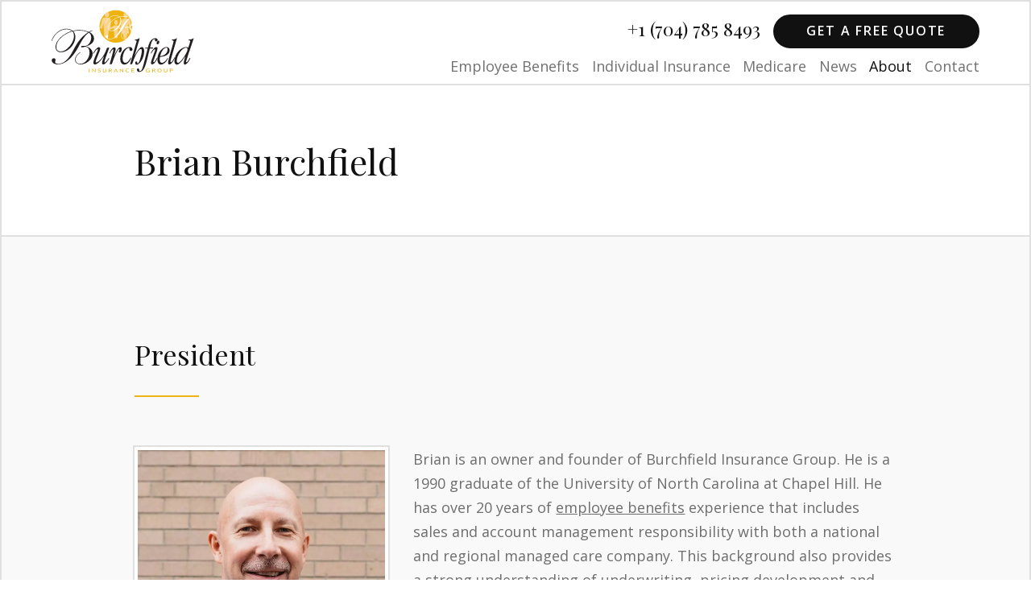

--- FILE ---
content_type: text/html; charset=utf-8
request_url: https://www.burchfieldinsurance.com/about/our-team/brian-burchfield.html
body_size: 47751
content:
<!DOCTYPE html><html lang=en-gb dir=ltr class='com_content view-article layout-uberstaffencompass itemid-300  ourteamlayout j31 mm-hover'><head><base href=https://www.burchfieldinsurance.com/about/our-team/brian-burchfield.html /><meta http-equiv=content-type content="text/html; charset=utf-8"/><meta name=author content="Super User"/><meta name=robots content=index,follow /><meta name=description content="Brian is an owner and founder of Burchfield Insurance Group. He has over 20 years of employee benefits experience."/><link rel=preconnect href=https://static.joomlart.com crossorigin /><link rel=preconnect href=https://cdnjs.cloudflare.com crossorigin /><link rel=preconnect href=https://fonts.gstatic.com crossorigin /><link rel=preload href="https://fonts.googleapis.com/css2?family=Open+Sans:ital,wght@0,300;0,400;0,600;0,700;1,300;1,400;1,600;1,700&family=Playfair+Display:ital,wght@0,400;0,600;0,700;1,400;1,600;1,700&family=Roboto:ital,wght@0,300;0,400;0,500;0,700;1,300;1,400;1,700&display=swap" as=style onload="this.rel='stylesheet'"/><link rel=preload href=/media/com_jchoptimize/cache/css/4732de2e8db565e3f63e99ede38c3b9e460b1615500192a249f8dd6ec367bd86.css as=style onload="this.rel='stylesheet'"/><title>Brian Burchfield | Owner &amp; Founder | Burchfield Insurance</title><link href=/templates/uber/favicon.ico rel="shortcut icon" type=image/vnd.microsoft.icon /> <script type=application/json class="joomla-script-options new">{"csrf.token":"9c1e5b1040db2e5a431937b440eac7a8","system.paths":{"root":"","base":""},"media-picker-api":{"apiBaseUrl":"https:\/\/www.burchfieldinsurance.com\/index.php?option=com_media&format=json"},"system.keepalive":{"interval":300000,"uri":"\/component\/ajax\/?format=json"}}</script><meta property=og:title content="Brian Burchfield"/><meta property=og:type content=article /><meta property=og:url content=https://www.burchfieldinsurance.com/about/our-team/brian-burchfield.html =""><meta property=og:image content=https://www.burchfieldinsurance.com/images/cards/our-team/brian-burchfield.jpg /><meta property=og:description content=""/><link rel="shortcut icon" href=/templates/uber/local/favicon.ico type=image/x-icon /><meta name=viewport content="width=device-width, initial-scale=1.0, maximum-scale=1.0, user-scalable=no, viewport-fit=cover"/><meta name=theme-color content=#eeb211><meta name=msapplication-navbutton-color content=#eeb211><meta name=apple-mobile-web-app-status-bar-style content=black-translucent><meta name=HandheldFriendly content=true /><meta name=apple-mobile-web-app-capable content=YES /><!--[if lt IE 9]><script src="/media/system/js/polyfill.event.js?beb5fa4c6563b42e248917b1736ed62e" type="text/javascript"></script><![endif]--> <!--[if lt IE 9]>
<script src="//html5shim.googlecode.com/svn/trunk/html5.js"></script>
<script type="text/javascript" src="/plugins/system/t3/base-bs3/js/respond.min.js"></script>
<![endif]--><noscript><style>img.jch-lazyload,iframe.jch-lazyload{display:none}</style> </noscript><style id=jch-optimize-critical-css data-id=f11bf758862c4763d820c5528482d2be247a1b329e55737a74a8d1c12698cbbf>html{font-family:sans-serif;-ms-text-size-adjust:100%;-webkit-text-size-adjust:100%}body{margin:0}article,aside,details,figcaption,figure,footer,header,hgroup,main,menu,nav,section,summary{display:block}a{background-color:transparent}a:active,a:hover{outline:0}b,strong{font-weight:bold}h1{font-size:2em;margin:0.67em 0}img{border:0}svg:not(:root){overflow:hidden}figure{margin:1em 40px}button,input,optgroup,select,textarea{color:inherit;font:inherit;margin:0}button{overflow:visible}button,select{text-transform:none}button,html input[type="button"],input[type="reset"],input[type="submit"]{-webkit-appearance:button;cursor:pointer}button::-moz-focus-inner,input::-moz-focus-inner{border:0;padding:0}input{line-height:normal}input[type="checkbox"],input[type="radio"]{box-sizing:border-box;padding:0}fieldset{border:1px solid #c0c0c0;margin:0 2px;padding:0.35em 0.625em 0.75em}legend{border:0;padding:0}textarea{overflow:auto}optgroup{font-weight:bold}@media print{*,*:before,*:after{color:#000 !important;text-shadow:none !important;background:transparent !important;box-shadow:none !important}a,a:visited{text-decoration:underline}a[href]:after{content:" (" attr(href) ")"}pre,blockquote{border:1px solid #999;page-break-inside:avoid}tr,img{page-break-inside:avoid}img{max-width:100% !important}p,h2,h3{orphans:3;widows:3}h2,h3{page-break-after:avoid}.navbar{display:none}}*{-webkit-box-sizing:border-box;-moz-box-sizing:border-box;box-sizing:border-box}*:before,*:after{-webkit-box-sizing:border-box;-moz-box-sizing:border-box;box-sizing:border-box}html{font-size:10px;-webkit-tap-highlight-color:rgba(0,0,0,0)}body{font-family:"Open Sans",Trebuchet MS,Helvetica,Arial,sans-serif;font-size:18;line-height:1.55555556;color:#989c9b;background-color:#fff}input,button,select,textarea{font-family:inherit;font-size:inherit;line-height:inherit}a{color:rgba(17,17,17,0.6);text-decoration:none}a:hover,a:focus{color:#111;text-decoration:underline}a:focus{outline:5px auto -webkit-focus-ring-color;outline-offset:-2px}figure{margin:0}img{vertical-align:middle}hr{margin-top:1.55555556;margin-bottom:1.55555556;border:0;border-top:1px solid #ecf0f1}code,kbd,pre,samp{font-family:Monaco,Menlo,Consolas,"Courier New",monospace}code{padding:2px 4px;font-size:90%;color:#c7254e;background-color:#f9f2f4;border-radius:0}kbd{padding:2px 4px;font-size:90%;color:#fff;background-color:#333;border-radius:0;box-shadow:inset 0 -1px 0 rgba(0,0,0,0.25)}pre{display:block;padding:0.27777778;margin:0 0 0.77777778;font-size:17;line-height:1.55555556;color:#676c6e;word-break:break-all;word-wrap:break-word;background-color:#f5f5f5;border:1px solid #ccc;border-radius:0}.container{padding-right:0;padding-left:0;margin-right:auto;margin-left:auto}@media (min-width:768px){.container{width:720px}}@media (min-width:992px){.container{width:940px}}@media (min-width:1200px){.container{width:1008px}}.row{margin-right:0;margin-left:0}.col-xs-1,.col-sm-1,.col-md-1,.col-lg-1,.col-xs-2,.col-sm-2,.col-md-2,.col-lg-2,.col-xs-3,.col-sm-3,.col-md-3,.col-lg-3,.col-xs-4,.col-sm-4,.col-md-4,.col-lg-4,.col-xs-5,.col-sm-5,.col-md-5,.col-lg-5,.col-xs-6,.col-sm-6,.col-md-6,.col-lg-6,.col-xs-7,.col-sm-7,.col-md-7,.col-lg-7,.col-xs-8,.col-sm-8,.col-md-8,.col-lg-8,.col-xs-9,.col-sm-9,.col-md-9,.col-lg-9,.col-xs-10,.col-sm-10,.col-md-10,.col-lg-10,.col-xs-11,.col-sm-11,.col-md-11,.col-lg-11,.col-xs-12,.col-sm-12,.col-md-12,.col-lg-12{position:relative;min-height:1px;padding-right:0;padding-left:0}.col-xs-1,.col-xs-2,.col-xs-3,.col-xs-4,.col-xs-5,.col-xs-6,.col-xs-7,.col-xs-8,.col-xs-9,.col-xs-10,.col-xs-11,.col-xs-12{float:left}.col-xs-12{width:100%}.col-xs-11{width:91.66666667%}.col-xs-10{width:83.33333333%}.col-xs-9{width:75%}.col-xs-8{width:66.66666667%}.col-xs-7{width:58.33333333%}.col-xs-6{width:50%}.col-xs-5{width:41.66666667%}.col-xs-4{width:33.33333333%}.col-xs-3{width:25%}.col-xs-2{width:16.66666667%}.col-xs-1{width:8.33333333%}@media (min-width:768px){.col-sm-1,.col-sm-2,.col-sm-3,.col-sm-4,.col-sm-5,.col-sm-6,.col-sm-7,.col-sm-8,.col-sm-9,.col-sm-10,.col-sm-11,.col-sm-12{float:left}.col-sm-12{width:100%}.col-sm-11{width:91.66666667%}.col-sm-10{width:83.33333333%}.col-sm-9{width:75%}.col-sm-8{width:66.66666667%}.col-sm-7{width:58.33333333%}.col-sm-6{width:50%}.col-sm-5{width:41.66666667%}.col-sm-4{width:33.33333333%}.col-sm-3{width:25%}.col-sm-2{width:16.66666667%}.col-sm-1{width:8.33333333%}}@media (min-width:992px){.col-md-1,.col-md-2,.col-md-3,.col-md-4,.col-md-5,.col-md-6,.col-md-7,.col-md-8,.col-md-9,.col-md-10,.col-md-11,.col-md-12{float:left}.col-md-12{width:100%}.col-md-11{width:91.66666667%}.col-md-10{width:83.33333333%}.col-md-9{width:75%}.col-md-8{width:66.66666667%}.col-md-7{width:58.33333333%}.col-md-6{width:50%}.col-md-5{width:41.66666667%}.col-md-4{width:33.33333333%}.col-md-3{width:25%}.col-md-2{width:16.66666667%}.col-md-1{width:8.33333333%}}@media (min-width:1200px){.col-lg-1,.col-lg-2,.col-lg-3,.col-lg-4,.col-lg-5,.col-lg-6,.col-lg-7,.col-lg-8,.col-lg-9,.col-lg-10,.col-lg-11,.col-lg-12{float:left}.col-lg-12{width:100%}.col-lg-11{width:91.66666667%}.col-lg-10{width:83.33333333%}.col-lg-9{width:75%}.col-lg-8{width:66.66666667%}.col-lg-7{width:58.33333333%}.col-lg-6{width:50%}.col-lg-5{width:41.66666667%}.col-lg-4{width:33.33333333%}.col-lg-3{width:25%}.col-lg-2{width:16.66666667%}.col-lg-1{width:8.33333333%}}caption{padding-top:1.55555556rem;padding-bottom:1.55555556rem;color:#c7cac8;text-align:left}th{text-align:left}select,textarea,input[type="text"],input[type="password"],input[type="datetime"],input[type="datetime-local"],input[type="date"],input[type="month"],input[type="time"],input[type="week"],input[type="number"],input[type="email"],input[type="url"],input[type="search"],input[type="tel"],input[type="color"],.inputbox{display:block;width:100%;height:3.11111111rem;padding:0 0;font-size:18;line-height:1.55555556;color:rgba(17,17,17,0.6);background-color:#fff;background-image:none;border:1px solid 0.2rem solid #e0e0e0;border-radius:5px;-webkit-box-shadow:inset 0 1px 1px rgba(0,0,0,0.075);box-shadow:inset 0 1px 1px rgba(0,0,0,0.075);-webkit-transition:border-color ease-in-out .15s,box-shadow ease-in-out .15s;-o-transition:border-color ease-in-out .15s,box-shadow ease-in-out .15s;transition:border-color ease-in-out .15s,box-shadow ease-in-out .15s}select:focus,textarea:focus,input[type="text"]:focus,input[type="password"]:focus,input[type="datetime"]:focus,input[type="datetime-local"]:focus,input[type="date"]:focus,input[type="month"]:focus,input[type="time"]:focus,input[type="week"]:focus,input[type="number"]:focus,input[type="email"]:focus,input[type="url"]:focus,input[type="search"]:focus,input[type="tel"]:focus,input[type="color"]:focus,.inputbox:focus{border-color:#66afe9;outline:0;-webkit-box-shadow:inset 0 1px 1px rgba(0,0,0,.075),0 0 8px rgba(102,175,233,0.6);box-shadow:inset 0 1px 1px rgba(0,0,0,.075),0 0 8px rgba(102,175,233,0.6)}select::-moz-placeholder,textarea::-moz-placeholder,input[type="text"]::-moz-placeholder,input[type="password"]::-moz-placeholder,input[type="datetime"]::-moz-placeholder,input[type="datetime-local"]::-moz-placeholder,input[type="date"]::-moz-placeholder,input[type="month"]::-moz-placeholder,input[type="time"]::-moz-placeholder,input[type="week"]::-moz-placeholder,input[type="number"]::-moz-placeholder,input[type="email"]::-moz-placeholder,input[type="url"]::-moz-placeholder,input[type="search"]::-moz-placeholder,input[type="tel"]::-moz-placeholder,input[type="color"]::-moz-placeholder,.inputbox::-moz-placeholder{color:#c7cac8;opacity:1}select:-ms-input-placeholder,textarea:-ms-input-placeholder,input[type="text"]:-ms-input-placeholder,input[type="password"]:-ms-input-placeholder,input[type="datetime"]:-ms-input-placeholder,input[type="datetime-local"]:-ms-input-placeholder,input[type="date"]:-ms-input-placeholder,input[type="month"]:-ms-input-placeholder,input[type="time"]:-ms-input-placeholder,input[type="week"]:-ms-input-placeholder,input[type="number"]:-ms-input-placeholder,input[type="email"]:-ms-input-placeholder,input[type="url"]:-ms-input-placeholder,input[type="search"]:-ms-input-placeholder,input[type="tel"]:-ms-input-placeholder,input[type="color"]:-ms-input-placeholder,.inputbox:-ms-input-placeholder{color:#c7cac8}select::-webkit-input-placeholder,textarea::-webkit-input-placeholder,input[type="text"]::-webkit-input-placeholder,input[type="password"]::-webkit-input-placeholder,input[type="datetime"]::-webkit-input-placeholder,input[type="datetime-local"]::-webkit-input-placeholder,input[type="date"]::-webkit-input-placeholder,input[type="month"]::-webkit-input-placeholder,input[type="time"]::-webkit-input-placeholder,input[type="week"]::-webkit-input-placeholder,input[type="number"]::-webkit-input-placeholder,input[type="email"]::-webkit-input-placeholder,input[type="url"]::-webkit-input-placeholder,input[type="search"]::-webkit-input-placeholder,input[type="tel"]::-webkit-input-placeholder,input[type="color"]::-webkit-input-placeholder,.inputbox::-webkit-input-placeholder{color:#c7cac8}select::-ms-expand,textarea::-ms-expand,input[type="text"]::-ms-expand,input[type="password"]::-ms-expand,input[type="datetime"]::-ms-expand,input[type="datetime-local"]::-ms-expand,input[type="date"]::-ms-expand,input[type="month"]::-ms-expand,input[type="time"]::-ms-expand,input[type="week"]::-ms-expand,input[type="number"]::-ms-expand,input[type="email"]::-ms-expand,input[type="url"]::-ms-expand,input[type="search"]::-ms-expand,input[type="tel"]::-ms-expand,input[type="color"]::-ms-expand,.inputbox::-ms-expand{background-color:transparent;border:0}select:focus,textarea:focus,input[type="text"]:focus,input[type="password"]:focus,input[type="datetime"]:focus,input[type="datetime-local"]:focus,input[type="date"]:focus,input[type="month"]:focus,input[type="time"]:focus,input[type="week"]:focus,input[type="number"]:focus,input[type="email"]:focus,input[type="url"]:focus,input[type="search"]:focus,input[type="tel"]:focus,input[type="color"]:focus,.inputbox:focus{border-color:#66afe9;outline:0;-webkit-box-shadow:inset 0 1px 1px rgba(0,0,0,.075),0 0 8px rgba(102,175,233,0.6);box-shadow:inset 0 1px 1px rgba(0,0,0,.075),0 0 8px rgba(102,175,233,0.6)}select::-moz-placeholder,textarea::-moz-placeholder,input[type="text"]::-moz-placeholder,input[type="password"]::-moz-placeholder,input[type="datetime"]::-moz-placeholder,input[type="datetime-local"]::-moz-placeholder,input[type="date"]::-moz-placeholder,input[type="month"]::-moz-placeholder,input[type="time"]::-moz-placeholder,input[type="week"]::-moz-placeholder,input[type="number"]::-moz-placeholder,input[type="email"]::-moz-placeholder,input[type="url"]::-moz-placeholder,input[type="search"]::-moz-placeholder,input[type="tel"]::-moz-placeholder,input[type="color"]::-moz-placeholder,.inputbox::-moz-placeholder{color:#c7cac8;opacity:1}select:-ms-input-placeholder,textarea:-ms-input-placeholder,input[type="text"]:-ms-input-placeholder,input[type="password"]:-ms-input-placeholder,input[type="datetime"]:-ms-input-placeholder,input[type="datetime-local"]:-ms-input-placeholder,input[type="date"]:-ms-input-placeholder,input[type="month"]:-ms-input-placeholder,input[type="time"]:-ms-input-placeholder,input[type="week"]:-ms-input-placeholder,input[type="number"]:-ms-input-placeholder,input[type="email"]:-ms-input-placeholder,input[type="url"]:-ms-input-placeholder,input[type="search"]:-ms-input-placeholder,input[type="tel"]:-ms-input-placeholder,input[type="color"]:-ms-input-placeholder,.inputbox:-ms-input-placeholder{color:#c7cac8}select::-webkit-input-placeholder,textarea::-webkit-input-placeholder,input[type="text"]::-webkit-input-placeholder,input[type="password"]::-webkit-input-placeholder,input[type="datetime"]::-webkit-input-placeholder,input[type="datetime-local"]::-webkit-input-placeholder,input[type="date"]::-webkit-input-placeholder,input[type="month"]::-webkit-input-placeholder,input[type="time"]::-webkit-input-placeholder,input[type="week"]::-webkit-input-placeholder,input[type="number"]::-webkit-input-placeholder,input[type="email"]::-webkit-input-placeholder,input[type="url"]::-webkit-input-placeholder,input[type="search"]::-webkit-input-placeholder,input[type="tel"]::-webkit-input-placeholder,input[type="color"]::-webkit-input-placeholder,.inputbox::-webkit-input-placeholder{color:#c7cac8}@media screen and (min-width:768px){select,textarea,input[type="text"],input[type="password"],input[type="datetime"],input[type="datetime-local"],input[type="date"],input[type="month"],input[type="time"],input[type="week"],input[type="number"],input[type="email"],input[type="url"],input[type="search"],input[type="tel"],input[type="color"],.inputbox{width:auto}}select,select.form-control,select.inputbox,select.input{padding-right:5px}.input-append input,.input-prepend input,.input-append select,.input-prepend select,.input-append .uneditable-input,.input-prepend .uneditable-input,.input-append .dropdown-menu,.input-prepend .dropdown-menu,.input-append .popover,.input-prepend .popover{font-size:18}.input-append input,.input-prepend input,.input-append select,.input-prepend select,.input-append .uneditable-input,.input-prepend .uneditable-input{position:relative;margin-bottom:0;*margin-left:0;vertical-align:top;border-radius:0 5px 5px 0}.input-append input:focus,.input-prepend input:focus,.input-append select:focus,.input-prepend select:focus,.input-append .uneditable-input:focus,.input-prepend .uneditable-input:focus{z-index:2}.input-append .add-on,.input-prepend .add-on,.input-append .btn,.input-prepend .btn,.input-append .btn-group>.dropdown-toggle,.input-prepend .btn-group>.dropdown-toggle{vertical-align:top;border-radius:0}.input-prepend .add-on,.input-prepend .btn{margin-right:-1px}.input-prepend .add-on:first-child,.input-prepend .btn:first-child{border-radius:5px 0 0 5px}.input-append input,.input-append select,.input-append .uneditable-input{border-radius:5px 0 0 5px}.input-append .add-on,.input-append .btn,.input-append .btn-group{margin-left:-1px}.input-append .add-on:last-child,.input-append .btn:last-child,.input-append .btn-group:last-child>.dropdown-toggle{border-radius:0 5px 5px 0}fieldset{min-width:0;padding:0;margin:0;border:0}legend{display:block;width:100%;padding:0;margin-bottom:1.55555556;font-size:27;line-height:inherit;color:#6d655e;border:0;border-bottom:1px solid transparent}label{display:inline-block;max-width:100%;margin-bottom:5px;font-weight:700}input[type="search"]{-webkit-box-sizing:border-box;-moz-box-sizing:border-box;box-sizing:border-box;-webkit-appearance:none;appearance:none}input[type="radio"],input[type="checkbox"]{margin:4px 0 0;margin-top:1px \9;line-height:normal}input[type="file"]:focus,input[type="radio"]:focus,input[type="checkbox"]:focus{outline:5px auto -webkit-focus-ring-color;outline-offset:-2px}.form-control{display:block;width:100%;height:3.11111111rem;padding:0 0;font-size:18;line-height:1.55555556;color:rgba(17,17,17,0.6);background-color:#fff;background-image:none;border:1px solid 0.2rem solid #e0e0e0;border-radius:5px;-webkit-box-shadow:inset 0 1px 1px rgba(0,0,0,0.075);box-shadow:inset 0 1px 1px rgba(0,0,0,0.075);-webkit-transition:border-color ease-in-out .15s,box-shadow ease-in-out .15s;-o-transition:border-color ease-in-out .15s,box-shadow ease-in-out .15s;transition:border-color ease-in-out .15s,box-shadow ease-in-out .15s}.form-control:focus{border-color:#66afe9;outline:0;-webkit-box-shadow:inset 0 1px 1px rgba(0,0,0,.075),0 0 8px rgba(102,175,233,0.6);box-shadow:inset 0 1px 1px rgba(0,0,0,.075),0 0 8px rgba(102,175,233,0.6)}.form-control::-moz-placeholder{color:#c7cac8;opacity:1}.form-control:-ms-input-placeholder{color:#c7cac8}.form-control::-webkit-input-placeholder{color:#c7cac8}.form-control::-ms-expand{background-color:transparent;border:0}.btn{display:inline-block;margin-bottom:0;font-weight:600;text-align:center;white-space:nowrap;vertical-align:middle;touch-action:manipulation;cursor:pointer;background-image:none;border:1px solid transparent;padding:0 0;font-size:18;line-height:1.55555556;border-radius:0;-webkit-user-select:none;-moz-user-select:none;-ms-user-select:none;user-select:none}.btn:focus,.btn:active:focus,.btn.active:focus,.btn.focus,.btn:active.focus,.btn.active.focus{outline:5px auto -webkit-focus-ring-color;outline-offset:-2px}.btn:hover,.btn:focus,.btn.focus{color:#fff;text-decoration:none}.btn:active,.btn.active{background-image:none;outline:0;-webkit-box-shadow:inset 0 3px 5px rgba(0,0,0,0.125);box-shadow:inset 0 3px 5px rgba(0,0,0,0.125)}.btn-default:active,.btn-default.active,.open>.dropdown-toggle.btn-default{color:#fff;background-color:#000;background-image:none;border-color:#000}.btn-default:active:hover,.btn-default.active:hover,.open>.dropdown-toggle.btn-default:hover,.btn-default:active:focus,.btn-default.active:focus,.open>.dropdown-toggle.btn-default:focus,.btn-default:active.focus,.btn-default.active.focus,.open>.dropdown-toggle.btn-default.focus{color:#fff;background-color:#000;border-color:#000}.btn-primary{color:#fff;background-color:#111;border-color:#111}.btn-primary:focus,.btn-primary.focus{color:#fff;background-color:#000;border-color:#000}.btn-primary:hover{color:#fff;background-color:#000;border-color:#000}.btn-primary:active,.btn-primary.active,.open>.dropdown-toggle.btn-primary{color:#fff;background-color:#000;background-image:none;border-color:#000}.btn-primary:active:hover,.btn-primary.active:hover,.open>.dropdown-toggle.btn-primary:hover,.btn-primary:active:focus,.btn-primary.active:focus,.open>.dropdown-toggle.btn-primary:focus,.btn-primary:active.focus,.btn-primary.active.focus,.open>.dropdown-toggle.btn-primary.focus{color:#fff;background-color:#000;border-color:#000}.btn-success:active,.btn-success.active,.open>.dropdown-toggle.btn-success{color:#76a344;background-color:rgba(0,0,0,0);background-image:none;border-color:#577832}.btn-success:active:hover,.btn-success.active:hover,.open>.dropdown-toggle.btn-success:hover,.btn-success:active:focus,.btn-success.active:focus,.open>.dropdown-toggle.btn-success:focus,.btn-success:active.focus,.btn-success.active.focus,.open>.dropdown-toggle.btn-success.focus{color:#76a344;background-color:rgba(0,0,0,0);border-color:#35491e}.btn-info:active,.btn-info.active,.open>.dropdown-toggle.btn-info{color:#2aabc1;background-color:rgba(0,0,0,0);background-image:none;border-color:#1f7e8f}.btn-info:active:hover,.btn-info.active:hover,.open>.dropdown-toggle.btn-info:hover,.btn-info:active:focus,.btn-info.active:focus,.open>.dropdown-toggle.btn-info:focus,.btn-info:active.focus,.btn-info.active.focus,.open>.dropdown-toggle.btn-info.focus{color:#2aabc1;background-color:rgba(0,0,0,0);border-color:#134e58}.btn-warning:active,.btn-warning.active,.open>.dropdown-toggle.btn-warning{color:#eeb211;background-color:rgba(0,0,0,0);background-image:none;border-color:#b5870d}.btn-warning:active:hover,.btn-warning.active:hover,.open>.dropdown-toggle.btn-warning:hover,.btn-warning:active:focus,.btn-warning.active:focus,.open>.dropdown-toggle.btn-warning:focus,.btn-warning:active.focus,.btn-warning.active.focus,.open>.dropdown-toggle.btn-warning.focus{color:#eeb211;background-color:rgba(0,0,0,0);border-color:#775908}.btn-danger:active,.btn-danger.active,.open>.dropdown-toggle.btn-danger{color:#c93f38;background-color:rgba(0,0,0,0);background-image:none;border-color:#9a2f2a}.btn-danger:active:hover,.btn-danger.active:hover,.open>.dropdown-toggle.btn-danger:hover,.btn-danger:active:focus,.btn-danger.active:focus,.open>.dropdown-toggle.btn-danger:focus,.btn-danger:active.focus,.btn-danger.active.focus,.open>.dropdown-toggle.btn-danger.focus{color:#c93f38;background-color:rgba(0,0,0,0);border-color:#661f1c}.dropdown-submenu{position:relative}.dropdown-submenu>.dropdown-menu{top:0;left:100%;margin-top:-5px;margin-left:-1px}.dropdown-submenu.open>.dropdown-menu{display:block}.dropdown-submenu>.dropdown-menu{border-radius:0}.dropdown-submenu>a:after{display:block;content:" ";float:right;width:0;height:0;border-color:transparent;border-style:solid;border-width:5px 0 5px 5px;border-left-color:#ccc;margin-top:5px;margin-right:-5px}.dropdown-submenu.open>a:after{border-left-color:#eeb211}.collapse{display:none}.caret{display:inline-block;width:0;height:0;margin-left:2px;vertical-align:middle;border-top:4px dashed;border-top:4px solid \9;border-right:4px solid transparent;border-left:4px solid transparent}.dropup,.dropdown{position:relative}.dropdown-toggle:focus{outline:0}.dropdown-menu{position:absolute;top:100%;left:0;z-index:1000;display:none;float:left;min-width:160px;padding:5px 0;margin:2px 0 0;font-size:18;text-align:left;list-style:none;background-color:#fff;background-clip:padding-box;border:1px solid 0.2rem solid #e0e0e0;border-radius:0;-webkit-box-shadow:0 6px 12px rgba(0,0,0,0.175);box-shadow:0 6px 12px rgba(0,0,0,0.175)}.dropdown-menu.pull-right{right:0;left:auto}.dropdown-menu .divider{height:1px;margin:-0.22222222 0;overflow:hidden;background-color:#e5e5e5}.dropdown-menu>li>a{display:block;padding:3px 20px;clear:both;font-weight:400;line-height:1.55555556;color:rgba(17,17,17,0.8);white-space:nowrap}.dropdown-menu>li>a:hover,.dropdown-menu>li>a:focus{color:#eeb211;text-decoration:none;background-color:#fff}.dropdown-menu>.active>a,.dropdown-menu>.active>a:hover,.dropdown-menu>.active>a:focus{color:#eeb211;text-decoration:none;background-color:transparent;outline:0}.dropdown-menu>.disabled>a,.dropdown-menu>.disabled>a:hover,.dropdown-menu>.disabled>a:focus{color:rgba(17,17,17,0.4)}.dropdown-menu>.disabled>a:hover,.dropdown-menu>.disabled>a:focus{text-decoration:none;cursor:not-allowed;background-color:transparent;background-image:none;filter:progid:DXImageTransform.Microsoft.gradient(enabled = false)}.open>.dropdown-menu{display:block}.open>a{outline:0}.dropdown-menu-right{right:0;left:auto}.dropdown-menu-left{right:auto;left:0}.dropdown-header{display:block;padding:3px 20px;font-size:16;line-height:1.55555556;color:#f00;white-space:nowrap}.dropdown-backdrop{position:fixed;top:0;right:0;bottom:0;left:0;z-index:990}.pull-right>.dropdown-menu{right:0;left:auto}.dropup .caret,.navbar-fixed-bottom .dropdown .caret{content:"";border-top:0;border-bottom:4px dashed;border-bottom:4px solid \9}.dropup .dropdown-menu,.navbar-fixed-bottom .dropdown .dropdown-menu{top:auto;bottom:100%;margin-bottom:2px}@media (min-width:310px){.navbar-right .dropdown-menu{right:0;left:auto}.navbar-right .dropdown-menu-left{right:auto;left:0}}.btn-group,.btn-group-vertical{position:relative;display:inline-block;vertical-align:middle}.btn-group>.btn:not(:first-child):not(:last-child):not(.dropdown-toggle){border-radius:0}.btn-group>.btn:first-child{margin-left:0}.btn-group>.btn:first-child:not(:last-child):not(.dropdown-toggle){border-top-right-radius:0;border-bottom-right-radius:0}.btn-group>.btn:last-child:not(:first-child),.btn-group>.dropdown-toggle:not(:first-child){border-top-left-radius:0;border-bottom-left-radius:0}.btn-group>.btn-group:first-child:not(:last-child)>.btn:last-child,.btn-group>.btn-group:first-child:not(:last-child)>.dropdown-toggle{border-top-right-radius:0;border-bottom-right-radius:0}.btn-group .dropdown-toggle:active,.btn-group.open .dropdown-toggle{outline:0}.btn-group>.btn+.dropdown-toggle{padding-right:8px;padding-left:8px}.btn-group>.btn-lg+.dropdown-toggle{padding-right:12px;padding-left:12px}.btn-group.open .dropdown-toggle{-webkit-box-shadow:inset 0 3px 5px rgba(0,0,0,0.125);box-shadow:inset 0 3px 5px rgba(0,0,0,0.125)}.btn-group.open .dropdown-toggle.btn-link{-webkit-box-shadow:none;box-shadow:none}.btn-group-vertical>.btn-group:first-child:not(:last-child)>.btn:last-child,.btn-group-vertical>.btn-group:first-child:not(:last-child)>.dropdown-toggle{border-bottom-right-radius:0;border-bottom-left-radius:0}.btn-group-justified>.btn-group .dropdown-menu{left:auto}.input-group .form-control:first-child,.input-group-addon:first-child,.input-group-btn:first-child>.btn,.input-group-btn:first-child>.btn-group>.btn,.input-group-btn:first-child>.dropdown-toggle,.input-group-btn:last-child>.btn:not(:last-child):not(.dropdown-toggle),.input-group-btn:last-child>.btn-group:not(:last-child)>.btn{border-top-right-radius:0;border-bottom-right-radius:0}.input-group-addon:first-child{border-right:0}.input-group .form-control:last-child,.input-group-addon:last-child,.input-group-btn:last-child>.btn,.input-group-btn:last-child>.btn-group>.btn,.input-group-btn:last-child>.dropdown-toggle,.input-group-btn:first-child>.btn:not(:first-child),.input-group-btn:first-child>.btn-group:not(:first-child)>.btn{border-top-left-radius:0;border-bottom-left-radius:0}.input-group-addon:last-child{border-left:0}.input-group-btn{position:relative;font-size:0;white-space:nowrap}.nav{padding-left:0;margin-bottom:0;list-style:none}.nav>li{position:relative;display:block}.nav>li>a{position:relative;display:block;padding:0}.nav>li>a:hover,.nav>li>a:focus{text-decoration:none;background-color:transparent}.nav-tabs.nav-justified>.dropdown .dropdown-menu{top:auto;left:auto}.nav-pills>li{float:left}.nav-pills>li>a{border-radius:0}.nav-pills>li+li{margin-left:2px}.nav-pills>li.active>a,.nav-pills>li.active>a:hover,.nav-pills>li.active>a:focus{color:#f6d491;background-color:transparent}.nav-stacked>li{float:none}.nav-stacked>li+li{margin-top:2px;margin-left:0}.nav-justified{width:100%}.nav-justified>.dropdown .dropdown-menu{top:auto;left:auto}.nav-tabs .dropdown-menu{margin-top:-1px;border-top-left-radius:0;border-top-right-radius:0}.navbar{position:relative;min-height:4.5rem;margin-bottom:1.55555556rem;border:1px solid transparent}@media (min-width:310px){.navbar{border-radius:5px}}@media (min-width:310px){.navbar-header{float:left}}.navbar-collapse{padding-right:0;padding-left:0;overflow-x:visible;border-top:1px solid transparent;box-shadow:inset 0 1px 0 rgba(255,255,255,0.1);-webkit-overflow-scrolling:touch}.navbar-collapse.in{overflow-y:auto}@media (min-width:310px){.navbar-collapse{width:auto;border-top:0;box-shadow:none}.navbar-collapse.collapse{display:block !important;height:auto !important;padding-bottom:0;overflow:visible !important}.navbar-collapse.in{overflow-y:visible}.navbar-fixed-top .navbar-collapse,.navbar-static-top .navbar-collapse,.navbar-fixed-bottom .navbar-collapse{padding-right:0;padding-left:0}}.navbar-fixed-top,.navbar-fixed-bottom{position:fixed;right:0;left:0;z-index:1030}.navbar-fixed-top .navbar-collapse,.navbar-fixed-bottom .navbar-collapse{max-height:340px}@media (max-device-width:480px) and (orientation:landscape){.navbar-fixed-top .navbar-collapse,.navbar-fixed-bottom .navbar-collapse{max-height:200px}}@media (min-width:310px){.navbar-fixed-top,.navbar-fixed-bottom{border-radius:0}}.navbar-fixed-top{top:0;border-width:0 0 1px}.navbar-fixed-bottom{bottom:0;margin-bottom:0;border-width:1px 0 0}.container>.navbar-header,.container-fluid>.navbar-header,.container>.navbar-collapse,.container-fluid>.navbar-collapse{margin-right:0;margin-left:0}@media (min-width:310px){.container>.navbar-header,.container-fluid>.navbar-header,.container>.navbar-collapse,.container-fluid>.navbar-collapse{margin-right:0;margin-left:0}}.navbar-static-top{z-index:1000;border-width:0 0 1px}@media (min-width:310px){.navbar-static-top{border-radius:0}}.navbar-brand{float:left;height:4.5rem;padding:0 0;font-size:23;line-height:1.55555556}.navbar-brand:hover,.navbar-brand:focus{text-decoration:none}.navbar-brand>img{display:block}@media (min-width:310px){.navbar>.container .navbar-brand,.navbar>.container-fluid .navbar-brand{margin-left:0}}.navbar-toggle{position:relative;float:right;padding:9px 10px;margin-right:0;margin-top:-14.75rem;margin-bottom:-14.75rem;background-color:transparent;background-image:none;border:1px solid transparent;border-radius:0}.navbar-toggle:focus{outline:0}.navbar-toggle .icon-bar{display:block;width:22px;height:2px;border-radius:1px}.navbar-toggle .icon-bar+.icon-bar{margin-top:4px}@media (min-width:310px){.navbar-toggle{display:none}}.navbar-nav{margin:0 0}.navbar-nav>li>a{padding-top:10px;padding-bottom:10px;line-height:1.55555556}@media (max-width:309px){.navbar-nav .open .dropdown-menu{position:static;float:none;width:auto;margin-top:0;background-color:transparent;border:0;box-shadow:none}.navbar-nav .open .dropdown-menu>li>a,.navbar-nav .open .dropdown-menu .dropdown-header{padding:5px 15px 5px 25px}.navbar-nav .open .dropdown-menu>li>a{line-height:1.55555556}.navbar-nav .open .dropdown-menu>li>a:hover,.navbar-nav .open .dropdown-menu>li>a:focus{background-image:none}}@media (min-width:310px){.navbar-nav{float:left;margin:0}.navbar-nav>li{float:left}.navbar-nav>li>a{padding-top:0;padding-bottom:0}}.navbar-form{padding:10px 0;margin-right:0;margin-left:0;border-top:1px solid transparent;border-bottom:1px solid transparent;-webkit-box-shadow:inset 0 1px 0 rgba(255,255,255,0.1),0 1px 0 rgba(255,255,255,0.1);box-shadow:inset 0 1px 0 rgba(255,255,255,0.1),0 1px 0 rgba(255,255,255,0.1);margin-top:0.6944444400000001rem;margin-bottom:0.6944444400000001rem}@media (min-width:768px){.navbar-form .inputbox,.navbar-form select,.navbar-form textarea,.navbar-form input{display:inline-block}}@media (min-width:768px){.navbar-form .form-group{display:inline-block;margin-bottom:0;vertical-align:middle}.navbar-form .form-control{display:inline-block;width:auto;vertical-align:middle}.navbar-form .form-control-static{display:inline-block}.navbar-form .input-group{display:inline-table;vertical-align:middle}.navbar-form .input-group .input-group-addon,.navbar-form .input-group .input-group-btn,.navbar-form .input-group .form-control{width:auto}.navbar-form .input-group>.form-control{width:100%}.navbar-form .control-label{margin-bottom:0;vertical-align:middle}.navbar-form .radio,.navbar-form .checkbox{display:inline-block;margin-top:0;margin-bottom:0;vertical-align:middle}.navbar-form .radio label,.navbar-form .checkbox label{padding-left:0}.navbar-form .radio input[type="radio"],.navbar-form .checkbox input[type="checkbox"]{position:relative;margin-left:0}.navbar-form .has-feedback .form-control-feedback{top:0}}@media (max-width:309px){.navbar-form .form-group{margin-bottom:5px}.navbar-form .form-group:last-child{margin-bottom:0}}@media (min-width:310px){.navbar-form{width:auto;padding-top:0;padding-bottom:0;margin-right:0;margin-left:0;border:0;-webkit-box-shadow:none;box-shadow:none}}.navbar-nav>li>.dropdown-menu{margin-top:0;border-top-left-radius:0;border-top-right-radius:0}.navbar-fixed-bottom .navbar-nav>li>.dropdown-menu{margin-bottom:0;border-top-left-radius:5px;border-top-right-radius:5px;border-bottom-right-radius:0;border-bottom-left-radius:0}.navbar-btn{margin-top:0.6944444400000001rem;margin-bottom:0.6944444400000001rem}.navbar-btn.btn-sm{margin-top:-10.75rem;margin-bottom:-10.75rem}.navbar-btn.btn-xs{margin-top:-8.75rem;margin-bottom:-8.75rem}.navbar-text{margin-top:1.47222222rem;margin-bottom:1.47222222rem}@media (min-width:310px){.navbar-text{float:left;margin-right:0;margin-left:0}}@media (min-width:310px){.navbar-left{float:left !important}.navbar-right{float:right !important;margin-right:0}.navbar-right~.navbar-right{margin-right:0}}.navbar-default{background-color:transparent;border-color:transparent}.navbar-default .navbar-brand{color:#eeb211}.navbar-default .navbar-brand:hover,.navbar-default .navbar-brand:focus{color:#111;background-color:transparent}.navbar-default .navbar-text{color:#111}.navbar-default .navbar-nav>li>a{color:rgba(17,17,17,0.6)}.navbar-default .navbar-nav>li>a:hover,.navbar-default .navbar-nav>li>a:focus{color:#111;background-color:transparent}.navbar-default .navbar-nav>.active>a,.navbar-default .navbar-nav>.active>a:hover,.navbar-default .navbar-nav>.active>a:focus{color:#111;background-color:transparent}.navbar-default .navbar-nav>.disabled>a,.navbar-default .navbar-nav>.disabled>a:hover,.navbar-default .navbar-nav>.disabled>a:focus{color:rgba(17,17,17,0.4);background-color:transparent}.navbar-default .navbar-nav>.open>a,.navbar-default .navbar-nav>.open>a:hover,.navbar-default .navbar-nav>.open>a:focus{color:#111;background-color:transparent}@media (max-width:309px){.navbar-default .navbar-nav .open .dropdown-menu>li>a{color:rgba(17,17,17,0.6)}.navbar-default .navbar-nav .open .dropdown-menu>li>a:hover,.navbar-default .navbar-nav .open .dropdown-menu>li>a:focus{color:#111;background-color:transparent}.navbar-default .navbar-nav .open .dropdown-menu>.active>a,.navbar-default .navbar-nav .open .dropdown-menu>.active>a:hover,.navbar-default .navbar-nav .open .dropdown-menu>.active>a:focus{color:#111;background-color:transparent}.navbar-default .navbar-nav .open .dropdown-menu>.disabled>a,.navbar-default .navbar-nav .open .dropdown-menu>.disabled>a:hover,.navbar-default .navbar-nav .open .dropdown-menu>.disabled>a:focus{color:rgba(17,17,17,0.4);background-color:transparent}}.navbar-default .navbar-toggle{border-color:transparent}.navbar-default .navbar-toggle:hover,.navbar-default .navbar-toggle:focus{background-color:transparent}.navbar-default .navbar-toggle .icon-bar{background-color:transparent}.navbar-default .navbar-collapse,.navbar-default .navbar-form{border-color:transparent}.navbar-default .navbar-link{color:rgba(17,17,17,0.6)}.navbar-default .navbar-link:hover{color:#111}.navbar-default .btn-link{color:rgba(17,17,17,0.6)}.navbar-default .btn-link:hover,.navbar-default .btn-link:focus{color:#111}.navbar-default .btn-link[disabled]:hover,fieldset[disabled] .navbar-default .btn-link:hover,.navbar-default .btn-link[disabled]:focus,fieldset[disabled] .navbar-default .btn-link:focus{color:rgba(17,17,17,0.4)}.navbar-inverse{background-color:#222;border-color:#080808}.navbar-inverse .navbar-brand{color:#c7cac8}.navbar-inverse .navbar-brand:hover,.navbar-inverse .navbar-brand:focus{color:#fff;background-color:transparent}.navbar-inverse .navbar-text{color:#c7cac8}.navbar-inverse .navbar-nav>li>a{color:#c7cac8}.navbar-inverse .navbar-nav>li>a:hover,.navbar-inverse .navbar-nav>li>a:focus{color:#fff;background-color:transparent}.navbar-inverse .navbar-nav>.active>a,.navbar-inverse .navbar-nav>.active>a:hover,.navbar-inverse .navbar-nav>.active>a:focus{color:#fff;background-color:#080808}.navbar-inverse .navbar-nav>.disabled>a,.navbar-inverse .navbar-nav>.disabled>a:hover,.navbar-inverse .navbar-nav>.disabled>a:focus{color:#444;background-color:transparent}.navbar-inverse .navbar-nav>.open>a,.navbar-inverse .navbar-nav>.open>a:hover,.navbar-inverse .navbar-nav>.open>a:focus{color:#fff;background-color:#080808}@media (max-width:309px){.navbar-inverse .navbar-nav .open .dropdown-menu>.dropdown-header{border-color:#080808}.navbar-inverse .navbar-nav .open .dropdown-menu .divider{background-color:#080808}.navbar-inverse .navbar-nav .open .dropdown-menu>li>a{color:#c7cac8}.navbar-inverse .navbar-nav .open .dropdown-menu>li>a:hover,.navbar-inverse .navbar-nav .open .dropdown-menu>li>a:focus{color:#fff;background-color:transparent}.navbar-inverse .navbar-nav .open .dropdown-menu>.active>a,.navbar-inverse .navbar-nav .open .dropdown-menu>.active>a:hover,.navbar-inverse .navbar-nav .open .dropdown-menu>.active>a:focus{color:#fff;background-color:#080808}.navbar-inverse .navbar-nav .open .dropdown-menu>.disabled>a,.navbar-inverse .navbar-nav .open .dropdown-menu>.disabled>a:hover,.navbar-inverse .navbar-nav .open .dropdown-menu>.disabled>a:focus{color:#444;background-color:transparent}}.navbar-inverse .navbar-toggle{border-color:#333}.navbar-inverse .navbar-toggle:hover,.navbar-inverse .navbar-toggle:focus{background-color:#333}.navbar-inverse .navbar-toggle .icon-bar{background-color:#fff}.navbar-inverse .navbar-collapse,.navbar-inverse .navbar-form{border-color:#101010}.navbar-inverse .navbar-link{color:#c7cac8}.navbar-inverse .navbar-link:hover{color:#fff}.navbar-inverse .btn-link{color:#c7cac8}.navbar-inverse .btn-link:hover,.navbar-inverse .btn-link:focus{color:#fff}.navbar-inverse .btn-link[disabled]:hover,fieldset[disabled] .navbar-inverse .btn-link:hover,.navbar-inverse .btn-link[disabled]:focus,fieldset[disabled] .navbar-inverse .btn-link:focus{color:#444}.panel-heading>.dropdown .dropdown-toggle{color:inherit}.close{float:right;font-size:27;font-weight:bold;line-height:1;color:#000;text-shadow:0 1px 0 #fff;filter:alpha(opacity=20);opacity:0.2}.close:hover,.close:focus{color:#000;text-decoration:none;cursor:pointer;filter:alpha(opacity=50);opacity:0.5}button.close{padding:0;cursor:pointer;background:transparent;border:0;-webkit-appearance:none;appearance:none}.popover{position:absolute;top:0;left:0;z-index:1010;display:none;max-width:300px;padding:1px;font-family:"Open Sans",Trebuchet MS,Helvetica,Arial,sans-serif;font-style:normal;font-weight:400;line-height:1.55555556;line-break:auto;text-align:left;text-align:start;text-decoration:none;text-shadow:none;text-transform:none;letter-spacing:normal;word-break:normal;word-spacing:normal;word-wrap:normal;white-space:normal;font-size:18;background-color:#fff;background-clip:padding-box;border:1px solid #ccc;border:1px solid #eeb211;border-radius:0;-webkit-box-shadow:0 5px 10px rgba(0,0,0,0.2);box-shadow:0 5px 10px rgba(0,0,0,0.2)}.clearfix:before,.clearfix:after,.container:before,.container:after,.container-fluid:before,.container-fluid:after,.row:before,.row:after,.form-horizontal .form-group:before,.form-horizontal .form-group:after,.btn-toolbar:before,.btn-toolbar:after,.btn-group-vertical>.btn-group:before,.btn-group-vertical>.btn-group:after,.nav:before,.nav:after,.navbar:before,.navbar:after,.navbar-header:before,.navbar-header:after,.navbar-collapse:before,.navbar-collapse:after,.pager:before,.pager:after,.panel-body:before,.panel-body:after,.modal-header:before,.modal-header:after,.modal-footer:before,.modal-footer:after{display:table;content:" "}.clearfix:after,.container:after,.container-fluid:after,.row:after,.form-horizontal .form-group:after,.btn-toolbar:after,.btn-group-vertical>.btn-group:after,.nav:after,.navbar:after,.navbar-header:after,.navbar-collapse:after,.pager:after,.panel-body:after,.modal-header:after,.modal-footer:after{clear:both}.pull-right{float:right !important}.pull-left{float:left !important}.hide{display:none !important}.hidden{display:none !important}@-ms-viewport{width:device-width}@media (max-width:767px){.hidden-xs{display:none !important}}@media (min-width:768px) and (max-width:991px){.hidden-sm{display:none !important}}@media (min-width:992px) and (max-width:1199px){.hidden-md{display:none !important}}@media (min-width:1200px){.hidden-lg{display:none !important}}@supports ((-webkit-transform-style:preserve-3d) or (transform-style:preserve-3d)){}@supports ((-webkit-transform-style:preserve-3d) or (transform-style:preserve-3d)){}@supports ((-webkit-transform-style:preserve-3d) or (transform-style:preserve-3d)){}@supports (not (scale:-1)) and (-webkit-hyphens:none){}@media (max-width:309px){.always-show .mega>.mega-dropdown-menu,.always-show .dropdown-menu{display:block !important;position:static}.open .dropdown-menu{display:block}}html{-webkit-font-smoothing:antialiased}body{font-weight:300}input,button,select,textarea{font-family:inherit;font-size:inherit;line-height:inherit}a{color:rgba(17,17,17,0.6);text-decoration:none;-webkit-transition:all 0.2s ease 0s;-o-transition:all 0.2s ease 0s;transition:all 0.2s ease 0s}a:hover,a:focus,a:active{color:#111;text-decoration:none;outline:none}a:focus{outline:5px auto -webkit-focus-ring-color;outline-offset:-2px}img{vertical-align:middle}th,td{line-height:1.55555556;text-align:left;vertical-align:top}th{font-weight:bold}td,tr td{border-top:1px solid #ddd}hr{margin-top:1.55555556;margin-bottom:1.55555556;border:0;border-top:1px solid #ecf0f1}.wrap{width:auto;clear:both}h1,h2,h3,h4,h5,h6,.h1,.h2,.h3,.h4,.h5,.h6{font-family:"Open Sans",Trebuchet MS,Helvetica,Arial,sans-serif;font-weight:600;line-height:1.25;color:inherit}h1,.h1,h2,.h2,h3,.h3{margin-top:1.55555556;margin-bottom:0.77777778}h4,.h4,h5,.h5,h6,.h6{margin-top:0.77777778;margin-bottom:0.77777778}h1,.h1{font-size:63}h2,.h2{font-size:50}h3,.h3{font-size:36}h4,.h4{font-size:27}h5,.h5{font-size:18}h6,.h6{font-size:16}p{margin:0 0 0.77777778}.page-header{padding-bottom:-0.22222222;margin:3.11111111 0 1.55555556;border-bottom:1px solid #e0e0e0}ul,ol{margin-top:0;margin-bottom:0.77777778}ul ul,ol ul,ul ol,ol ol{margin-bottom:0}dl{margin-top:0;margin-bottom:1.55555556}dt,dd{line-height:1.55555556}dt{font-weight:bold}dd{margin-left:0}blockquote{padding:0.77777778 1.55555556;margin:0 0 1.55555556;font-size:22.5;border-left:5px solid #e0e0e0}blockquote p:last-child,blockquote ul:last-child,blockquote ol:last-child{margin-bottom:0}blockquote:before,blockquote:after{content:""}code,kbd,pre,samp{font-family:Monaco,Menlo,Consolas,"Courier New",monospace}i{font-family:"FontAwesome";font-size:18px;font-size:1.8rem;color:rgba(17,17,17,0.8)}::selection*,::selection:before,::selection:after{background:transparent}img::-moz-selection,h1::-moz-selection,h2::-moz-selection,h3::-moz-selection,h4::-moz-selection,h5::-moz-selection,h6::-moz-selection,p::-moz-selection,small::-moz-selection,strong::-moz-selection,em::-moz-selection,blockquote::-moz-selection,cite::-moz-selection,span::-moz-selection,a::-moz-selection,li::-moz-selection,dt::-moz-selection,dd::-moz-selection{color:#fff;background:#111}img::selection,h1::selection,h2::selection,h3::selection,h4::selection,h5::selection,h6::selection,p::selection,small::selection,strong::selection,em::selection,blockquote::selection,cite::selection,span::selection,a::selection,li::selection,dt::selection,dd::selection{color:#fff;background:#111}html{font-size:62.5%;-webkit-text-size-adjust:100%;-ms-text-size-adjust:100%;text-size-adjust:100%}h1,h2,h3,h4,h5,h6,.h1,.h2,.h3,.h4,.h5,.h6{font-family:"Playfair Display",Georgia,"Open Sans",Trebuchet MS,Helvetica,Arial,sans-serif;color:#111;font-size:34px;font-size:3.4rem;font-weight:400;letter-spacing:normal;line-height:42px;text-transform:none}h1,.h1,h2,.h2,h3,.h3{margin:0 0 1.55555556rem 0}h4,.h4,h5,.h5,h6,.h6{margin:0 0 0.77777778rem 0}h1,.h1{font-size:44px;font-size:4.4rem}h2,.h2{font-size:34px;font-size:3.4rem}h3,.h3{font-size:24px;font-size:2.4rem}h4,.h4{font-size:20px;font-size:2rem}h5,.h5{font-size:20px;font-size:2rem}h6,.h6{font-size:180px;font-size:18rem}.hp-module-title,.module-title,.module-title span,.acm-spotlight .sections-wrap .t3-module .module-title span,.catItemTitle,.rsseo_title{font-family:"Playfair Display",Georgia,"Open Sans",Trebuchet MS,Helvetica,Arial,sans-serif;color:#111;font-size:34px;font-size:3.4rem;letter-spacing:normal;line-height:42px;font-size:24px;font-size:2.4rem;font-weight:400;background:transparent;text-transform:none}body{font-weight:400}p,.moduleItemIntrotext,.unassuming{font-family:"Open Sans",Trebuchet MS,Helvetica,Arial,sans-serif;font-weight:400;font-size:18px;font-size:1.8rem;text-transform:none;color:rgba(17,17,17,0.6);line-height:30px;padding:0 0 1.55555556rem 0;margin:0 0 1.55555556rem;font-variant-numeric:oldstyle-nums;-webkit-font-feature-settings:"onum" 1;-moz-font-feature-settings:"onum" 1;-moz-font-feature-settings:"onum=1";-ms-font-feature-settings:"onum" 1;-o-font-feature-settings:"onum" 1;font-feature-settings:"onum" 1}p a,.moduleItemIntrotext a,.unassuming a,p span a,.moduleItemIntrotext span a,.unassuming span a{text-decoration:underline}p a:hover,.moduleItemIntrotext a:hover,.unassuming a:hover,p span a:hover,.moduleItemIntrotext span a:hover,.unassuming span a:hover,p a:active,.moduleItemIntrotext a:active,.unassuming a:active,p span a:active,.moduleItemIntrotext span a:active,.unassuming span a:active{text-decoration:underline}small,.small,.disclaimer{font-size:14px;font-size:1.4rem}cite{font-style:normal}div.page-header{padding-bottom:-0.22222222rem;margin:3.11111111rem 0 1.55555556rem;border-bottom:1px solid #e0e0e0}a{text-decoration:none;color:rgba(17,17,17,0.6)}a:hover{color:#111}a:active{color:#111}a:visted{color:rgba(17,17,17,0.6)}a:focus{outline:0}ul,ol{margin:0;padding:0}ul li,ol li{font-family:"Open Sans",Trebuchet MS,Helvetica,Arial,sans-serif;list-style:none;font-size:18px;font-size:1.8rem;line-height:1.55555556;color:rgba(17,17,17,0.6)}ul li i,ol li i{color:#eeb211}dl{margin-top:0;margin-bottom:1.55555556rem}dt,dd{line-height:1.55555556}dt{font-weight:600}dd{margin-left:0}hr{border-bottom:0.2rem solid #e0e0e0;width:100%}blockquote{display:inline-block;text-align:left;padding:0;margin:0 0 1.55555556rem;font-style:italic;font-size:18px;font-size:1.8rem;color:rgba(17,17,17,0.6);font-family:"Open Sans",Trebuchet MS,Helvetica,Arial,sans-serif}blockquote:before{content:"\f10d";font-family:"FontAwesome";position:relative;display:block;z-index:1;text-transform:none;margin-bottom:1.55555556rem;color:#eeb211;line-height:1;font-size:34px;font-size:3.4rem;font-style:normal}blockquote p{font-size:18px;font-size:1.8rem}blockquote p:last-child,blockquote ul:last-child,blockquote ol:last-child{margin-bottom:0}figure{margin-bottom:3.11111111rem;font-size:14px;font-size:1.4rem;color:rgba(17,17,17,0.4);margin:0.77777778rem 0;text-align:right;text-transform:none;font-family:"Playfair Display",Georgia,"Open Sans",Trebuchet MS,Helvetica,Arial,sans-serif}figure figcaption .category-heading,figure figcaption .mod-articles-category-heading{text-align:right}figure figcaption .category-heading span,figure figcaption .mod-articles-category-heading span{font-size:14px;font-size:1.4rem;font-family:"Open Sans",Trebuchet MS,Helvetica,Arial,sans-serif;color:rgba(17,17,17,0.4)}.caption,.figcaption{font-family:"Open Sans",Trebuchet MS,Helvetica,Arial,sans-serif;font-size:18px;font-size:1.8rem;color:rgba(17,17,17,0.6);font-style:italic;position:relative;margin-left:3.11111111rem}.caption:before,.figcaption:before{font-family:"FontAwesome";content:"\f102";display:inline-block;position:absolute;left:-3.11111111rem;color:#eeb211;text-indent:0;z-index:0;font-style:normal;margin-right:3.11111111rem;font-size:24px;font-size:2.4rem}.img_caption p.img_caption{display:none}code,kbd,pre,samp{font-family:Monaco,Menlo,Consolas,"Courier New",monospace}select,textarea,input[type="text"],input[type="password"],input[type="datetime"],input[type="datetime-local"],input[type="date"],input[type="month"],input[type="time"],input[type="week"],input[type="number"],input[type="email"],input[type="url"],input[type="search"],input[type="tel"],input[type="color"],.form-control,.inputbox{border-radius:0;box-shadow:none}select:focus,textarea:focus,input[type="text"]:focus,input[type="password"]:focus,input[type="datetime"]:focus,input[type="datetime-local"]:focus,input[type="date"]:focus,input[type="month"]:focus,input[type="time"]:focus,input[type="week"]:focus,input[type="number"]:focus,input[type="email"]:focus,input[type="url"]:focus,input[type="search"]:focus,input[type="tel"]:focus,input[type="color"]:focus,.form-control:focus,.inputbox:focus{border-color:#66afe9;outline:0;-webkit-box-shadow:inset 0 1px 1px rgba(0,0,0,.075),0 0 8px rgba(102,175,233,0.6);box-shadow:inset 0 1px 1px rgba(0,0,0,.075),0 0 8px rgba(102,175,233,0.6)}select::-moz-placeholder,textarea::-moz-placeholder,input[type="text"]::-moz-placeholder,input[type="password"]::-moz-placeholder,input[type="datetime"]::-moz-placeholder,input[type="datetime-local"]::-moz-placeholder,input[type="date"]::-moz-placeholder,input[type="month"]::-moz-placeholder,input[type="time"]::-moz-placeholder,input[type="week"]::-moz-placeholder,input[type="number"]::-moz-placeholder,input[type="email"]::-moz-placeholder,input[type="url"]::-moz-placeholder,input[type="search"]::-moz-placeholder,input[type="tel"]::-moz-placeholder,input[type="color"]::-moz-placeholder,.form-control::-moz-placeholder,.inputbox::-moz-placeholder{color:#c7cac8;opacity:1}select:-ms-input-placeholder,textarea:-ms-input-placeholder,input[type="text"]:-ms-input-placeholder,input[type="password"]:-ms-input-placeholder,input[type="datetime"]:-ms-input-placeholder,input[type="datetime-local"]:-ms-input-placeholder,input[type="date"]:-ms-input-placeholder,input[type="month"]:-ms-input-placeholder,input[type="time"]:-ms-input-placeholder,input[type="week"]:-ms-input-placeholder,input[type="number"]:-ms-input-placeholder,input[type="email"]:-ms-input-placeholder,input[type="url"]:-ms-input-placeholder,input[type="search"]:-ms-input-placeholder,input[type="tel"]:-ms-input-placeholder,input[type="color"]:-ms-input-placeholder,.form-control:-ms-input-placeholder,.inputbox:-ms-input-placeholder{color:#c7cac8}select::-webkit-input-placeholder,textarea::-webkit-input-placeholder,input[type="text"]::-webkit-input-placeholder,input[type="password"]::-webkit-input-placeholder,input[type="datetime"]::-webkit-input-placeholder,input[type="datetime-local"]::-webkit-input-placeholder,input[type="date"]::-webkit-input-placeholder,input[type="month"]::-webkit-input-placeholder,input[type="time"]::-webkit-input-placeholder,input[type="week"]::-webkit-input-placeholder,input[type="number"]::-webkit-input-placeholder,input[type="email"]::-webkit-input-placeholder,input[type="url"]::-webkit-input-placeholder,input[type="search"]::-webkit-input-placeholder,input[type="tel"]::-webkit-input-placeholder,input[type="color"]::-webkit-input-placeholder,.form-control::-webkit-input-placeholder,.inputbox::-webkit-input-placeholder{color:#c7cac8}.form-group{margin-bottom:0}.radio label,.checkbox label{display:inline}.form-control-static{margin-bottom:0}.btn{padding:0 0;font-size:18;text-transform:uppercase;box-shadow:none}@media screen and (min-width:992px){.btn{padding:0 0}}.btn:hover,.btn:focus{box-shadow:none}.btn-inverse:active,.btn-inverse.active,.open>.dropdown-toggle.btn-inverse{color:#111;background-color:#be8e0e;background-image:none;border-color:#b5870d}.btn-inverse:active:hover,.btn-inverse.active:hover,.open>.dropdown-toggle.btn-inverse:hover,.btn-inverse:active:focus,.btn-inverse.active:focus,.open>.dropdown-toggle.btn-inverse:focus,.btn-inverse:active.focus,.btn-inverse.active.focus,.open>.dropdown-toggle.btn-inverse.focus{color:#111;background-color:#9d750b;border-color:#775908}.btn-inverse:hover,.btn-inverse:focus,.btn-inverse:active{filter:alpha(opacity=80);opacity:0.8}.btn-rounded-inverse:active,.btn-rounded-inverse.active,.open>.dropdown-toggle.btn-rounded-inverse{color:#111;background-color:#be8e0e;background-image:none;border-color:#b5870d}.btn-rounded-inverse:active:hover,.btn-rounded-inverse.active:hover,.open>.dropdown-toggle.btn-rounded-inverse:hover,.btn-rounded-inverse:active:focus,.btn-rounded-inverse.active:focus,.open>.dropdown-toggle.btn-rounded-inverse:focus,.btn-rounded-inverse:active.focus,.btn-rounded-inverse.active.focus,.open>.dropdown-toggle.btn-rounded-inverse.focus{color:#111;background-color:#9d750b;border-color:#775908}.btn-rounded-inverse:hover,.btn-rounded-inverse:focus,.btn-rounded-inverse:active{background:#eeb211;filter:alpha(opacity=80);opacity:0.8}.btn-border.btn-inverse:active,.btn-border.btn-inverse.active,.open>.dropdown-toggle.btn-border.btn-inverse{color:#111;background-color:#be8e0e;background-image:none;border-color:#b5870d}.btn-border.btn-inverse:active:hover,.btn-border.btn-inverse.active:hover,.open>.dropdown-toggle.btn-border.btn-inverse:hover,.btn-border.btn-inverse:active:focus,.btn-border.btn-inverse.active:focus,.open>.dropdown-toggle.btn-border.btn-inverse:focus,.btn-border.btn-inverse:active.focus,.btn-border.btn-inverse.active.focus,.open>.dropdown-toggle.btn-border.btn-inverse.focus{color:#111;background-color:#9d750b;border-color:#775908}.btn-border.btn-inverse:hover,.btn-border.btn-inverse:focus,.btn-border.btn-inverse:active{background:#eeb211;border-color:#fff;filter:alpha(opacity=80);opacity:0.8}.btn-lg{font-size:20;padding:15px 30px;line-height:1.55555556}.btn-sm,.btn-small,.btn-xs{font-size:16;padding:6px 18px;line-height:1.55555556}@media screen and (min-width:992px){.btn-sm,.btn-small,.btn-xs{padding:6px 18px}}select::-moz-placeholder,textarea::-moz-placeholder,input[type="text"]::-moz-placeholder,input[type="password"]::-moz-placeholder,input[type="datetime"]::-moz-placeholder,input[type="datetime-local"]::-moz-placeholder,input[type="date"]::-moz-placeholder,input[type="month"]::-moz-placeholder,input[type="time"]::-moz-placeholder,input[type="week"]::-moz-placeholder,input[type="number"]::-moz-placeholder,input[type="email"]::-moz-placeholder,input[type="url"]::-moz-placeholder,input[type="search"]::-moz-placeholder,input[type="tel"]::-moz-placeholder,input[type="color"]::-moz-placeholder,.inputbox::-moz-placeholder{color:#c7cac8;opacity:1}select:-ms-input-placeholder,textarea:-ms-input-placeholder,input[type="text"]:-ms-input-placeholder,input[type="password"]:-ms-input-placeholder,input[type="datetime"]:-ms-input-placeholder,input[type="datetime-local"]:-ms-input-placeholder,input[type="date"]:-ms-input-placeholder,input[type="month"]:-ms-input-placeholder,input[type="time"]:-ms-input-placeholder,input[type="week"]:-ms-input-placeholder,input[type="number"]:-ms-input-placeholder,input[type="email"]:-ms-input-placeholder,input[type="url"]:-ms-input-placeholder,input[type="search"]:-ms-input-placeholder,input[type="tel"]:-ms-input-placeholder,input[type="color"]:-ms-input-placeholder,.inputbox:-ms-input-placeholder{color:#c7cac8}select::-webkit-input-placeholder,textarea::-webkit-input-placeholder,input[type="text"]::-webkit-input-placeholder,input[type="password"]::-webkit-input-placeholder,input[type="datetime"]::-webkit-input-placeholder,input[type="datetime-local"]::-webkit-input-placeholder,input[type="date"]::-webkit-input-placeholder,input[type="month"]::-webkit-input-placeholder,input[type="time"]::-webkit-input-placeholder,input[type="week"]::-webkit-input-placeholder,input[type="number"]::-webkit-input-placeholder,input[type="email"]::-webkit-input-placeholder,input[type="url"]::-webkit-input-placeholder,input[type="search"]::-webkit-input-placeholder,input[type="tel"]::-webkit-input-placeholder,input[type="color"]::-webkit-input-placeholder,.inputbox::-webkit-input-placeholder{color:#c7cac8}@media screen and (min-width:768px){select,textarea,input[type="text"],input[type="password"],input[type="datetime"],input[type="datetime-local"],input[type="date"],input[type="month"],input[type="time"],input[type="week"],input[type="number"],input[type="email"],input[type="url"],input[type="search"],input[type="tel"],input[type="color"],.inputbox{width:auto}}select,select.form-control,select.inputbox,select.input{padding-right:5px}select,textarea,input[type="text"],input[type="password"],input[type="datetime"],input[type="datetime-local"],input[type="date"],input[type="month"],input[type="time"],input[type="week"],input[type="number"],input[type="email"],input[type="url"],input[type="search"],input[type="tel"],input[type="color"],.form-control,.inputbox{border-radius:0;box-shadow:none}select:focus,textarea:focus,input[type="text"]:focus,input[type="password"]:focus,input[type="datetime"]:focus,input[type="datetime-local"]:focus,input[type="date"]:focus,input[type="month"]:focus,input[type="time"]:focus,input[type="week"]:focus,input[type="number"]:focus,input[type="email"]:focus,input[type="url"]:focus,input[type="search"]:focus,input[type="tel"]:focus,input[type="color"]:focus,.form-control:focus,.inputbox:focus{border-color:#66afe9;outline:0;-webkit-box-shadow:inset 0 1px 1px rgba(0,0,0,.075),0 0 8px rgba(102,175,233,0.6);box-shadow:inset 0 1px 1px rgba(0,0,0,.075),0 0 8px rgba(102,175,233,0.6)}::-webkit-input-placeholder{font-family:"Open Sans",Trebuchet MS,Helvetica,Arial,sans-serif;color:rgba(17,17,17,0.4) !important;font-size:18px;font-size:1.8rem;letter-spacing:normal;font-style:normal;text-transform:none;filter:alpha(opacity=100);opacity:1;-webkit-transition:all 0.3s ease;-o-transition:all 0.3s ease;transition:all 0.3s ease;position:relative;display:block;top:0}:-moz-placeholder{font-family:"Open Sans",Trebuchet MS,Helvetica,Arial,sans-serif;color:rgba(17,17,17,0.4) !important;font-size:18px;font-size:1.8rem;letter-spacing:normal;font-style:normal;text-transform:none;filter:alpha(opacity=100);opacity:1;-webkit-transition:all 0.3s ease;-o-transition:all 0.3s ease;transition:all 0.3s ease;position:relative;display:block;top:0}::-moz-placeholder{font-family:"Open Sans",Trebuchet MS,Helvetica,Arial,sans-serif;color:rgba(17,17,17,0.4) !important;font-size:18px;font-size:1.8rem;letter-spacing:normal;font-style:normal;text-transform:none;filter:alpha(opacity=100);opacity:1;-webkit-transition:all 0.3s ease;-o-transition:all 0.3s ease;transition:all 0.3s ease;position:relative;display:block;top:0}:-ms-input-placeholder{font-family:"Open Sans",Trebuchet MS,Helvetica,Arial,sans-serif;color:rgba(17,17,17,0.4) !important;font-size:18px;font-size:1.8rem;letter-spacing:normal;font-style:normal;text-transform:none;filter:alpha(opacity=100);opacity:1;-webkit-transition:all 0.3s ease;-o-transition:all 0.3s ease;transition:all 0.3s ease;position:relative;display:block;top:0}::-ms-input-placeholder{font-family:"Open Sans",Trebuchet MS,Helvetica,Arial,sans-serif;color:rgba(17,17,17,0.4) !important;font-size:18px;font-size:1.8rem;letter-spacing:normal;font-style:normal;text-transform:none;filter:alpha(opacity=100);opacity:1;-webkit-transition:all 0.3s ease;-o-transition:all 0.3s ease;transition:all 0.3s ease;position:relative;display:block;top:0}::placeholder{font-family:"Open Sans",Trebuchet MS,Helvetica,Arial,sans-serif;color:rgba(17,17,17,0.4) !important;font-size:18px;font-size:1.8rem;letter-spacing:normal;font-style:normal;text-transform:none;filter:alpha(opacity=100);opacity:1;-webkit-transition:all 0.3s ease;-o-transition:all 0.3s ease;transition:all 0.3s ease;position:relative;display:block;top:0}.form-group{margin-bottom:0}.radio label,.checkbox label{display:inline}.form-control-static{margin-bottom:0}.btn{position:relative;z-index:1;box-sizing:border-box;display:inline-block;font-size:18px;font-size:1.8rem;font-family:"Open Sans",Trebuchet MS,Helvetica,Arial,sans-serif;font-style:normal;font-weight:600;letter-spacing:0.18rem;border:0.2rem solid #111;border-radius:27px;min-height:5.8rem;text-shadow:none;padding:0 1.55555556rem;-webkit-transition:all 0.3s ease;-o-transition:all 0.3s ease;transition:all 0.3s ease;outline:0;text-transform:uppercase;width:100%;max-width:36rem;line-height:inherit;display:-webkit-flex;display:-ms-flexbox;display:-ms-flex;display:flex;-webkit-justify-content:center;-ms-justify-content:center;justify-content:center;-webkit-align-items:center;-ms-align-items:center;align-items:center;white-space:normal;text-align:center}.btn i{color:#fff}.btn:hover{color:#111;background:#eeb211;border:0.2rem solid #eeb211;-webkit-transform:scale(1.03);transform:scale(1.03)}.btn:hover i{color:#111}.btn:active,.btn:focus{color:#111;background:#f6d491;border-color:#f6d491}.btn:active:after,.btn:focus:after{background:#f6d491}@media screen and (min-width:480px){.btn{max-width:36rem}}.btn:hover,.btn:focus{box-shadow:none}.btn-inverse{color:#111;background-color:#eeb211;border-color:#eeb211}.btn-inverse:focus,.btn-inverse.focus{color:#111;background-color:#be8e0e;border-color:#775908}.btn-inverse:hover{color:#111;background-color:#be8e0e;border-color:#b5870d}.btn-inverse:active,.btn-inverse.active,.open>.dropdown-toggle.btn-inverse{color:#111;background-color:#be8e0e;background-image:none;border-color:#b5870d}.btn-inverse:active:hover,.btn-inverse.active:hover,.open>.dropdown-toggle.btn-inverse:hover,.btn-inverse:active:focus,.btn-inverse.active:focus,.open>.dropdown-toggle.btn-inverse:focus,.btn-inverse:active.focus,.btn-inverse.active.focus,.open>.dropdown-toggle.btn-inverse.focus{color:#111;background-color:#9d750b;border-color:#775908}.btn-inverse:hover,.btn-inverse:focus,.btn-inverse:active{filter:alpha(opacity=80);opacity:0.8}.btn-rounded{border-radius:27px;padding-left:0;padding-right:0;text-transform:uppercase}.btn-rounded-inverse{background-color:#e0e0e0;color:#111;background-color:#eeb211;border-color:#eeb211}.btn-rounded-inverse:focus,.btn-rounded-inverse.focus{color:#111;background-color:#be8e0e;border-color:#775908}.btn-rounded-inverse:hover{color:#111;background-color:#be8e0e;border-color:#b5870d}.btn-rounded-inverse:active,.btn-rounded-inverse.active,.open>.dropdown-toggle.btn-rounded-inverse{color:#111;background-color:#be8e0e;background-image:none;border-color:#b5870d}.btn-rounded-inverse:active:hover,.btn-rounded-inverse.active:hover,.open>.dropdown-toggle.btn-rounded-inverse:hover,.btn-rounded-inverse:active:focus,.btn-rounded-inverse.active:focus,.open>.dropdown-toggle.btn-rounded-inverse:focus,.btn-rounded-inverse:active.focus,.btn-rounded-inverse.active.focus,.open>.dropdown-toggle.btn-rounded-inverse.focus{color:#111;background-color:#9d750b;border-color:#775908}.btn-rounded-inverse:hover,.btn-rounded-inverse:focus,.btn-rounded-inverse:active{background:#eeb211;filter:alpha(opacity=80);opacity:0.8}.btn-border{background:transparent;border:0.2rem solid #989c9b;color:#989c9b}.btn-border:hover,.btn-border:focus,.btn-border:active{background:#eeb211;border-color:#eeb211;color:#fff}.btn-border.btn-inverse{color:#111;background-color:#eeb211;border-color:#eeb211;border:3px solid #fff}.btn-border.btn-inverse:focus,.btn-border.btn-inverse.focus{color:#111;background-color:#be8e0e;border-color:#775908}.btn-border.btn-inverse:hover{color:#111;background-color:#be8e0e;border-color:#b5870d}.btn-border.btn-inverse:active,.btn-border.btn-inverse.active,.open>.dropdown-toggle.btn-border.btn-inverse{color:#111;background-color:#be8e0e;background-image:none;border-color:#b5870d}.btn-border.btn-inverse:active:hover,.btn-border.btn-inverse.active:hover,.open>.dropdown-toggle.btn-border.btn-inverse:hover,.btn-border.btn-inverse:active:focus,.btn-border.btn-inverse.active:focus,.open>.dropdown-toggle.btn-border.btn-inverse:focus,.btn-border.btn-inverse:active.focus,.btn-border.btn-inverse.active.focus,.open>.dropdown-toggle.btn-border.btn-inverse.focus{color:#111;background-color:#9d750b;border-color:#775908}.btn-border.btn-inverse:hover,.btn-border.btn-inverse:focus,.btn-border.btn-inverse:active{background:#eeb211;border-color:#fff;filter:alpha(opacity=80);opacity:0.8}.btn-lg{font-size:20;padding:15px 30px;line-height:1.55555556}.btn-sm,.btn-small,.btn-xs{font-size:16;padding:6px 18px;line-height:1.55555556}@media screen and (min-width:992px){.btn-sm,.btn-small,.btn-xs{padding:6px 18px}}@media screen and (min-width:768px){select,textarea,input[type="text"],input[type="password"],input[type="datetime"],input[type="datetime-local"],input[type="date"],input[type="month"],input[type="time"],input[type="week"],input[type="number"],input[type="email"],input[type="url"],input[type="search"],input[type="tel"],input[type="color"],.inputbox{width:auto}}select,select.form-control,select.inputbox,select.input{padding-right:5px}.dropdown-menu{font-size:17;box-shadow:4px 4px 0 0 rgba(0,0,0,0.04)}.dropdown-menu>li>a{color:#c7cac8}.dropdown-menu>li>a:hover,.dropdown-menu>li>a:focus{background:#eeb211;color:#fff}.dropdown-menu>.open>a,.dropdown-menu>.open>a:hover,.dropdown-menu>.open>a:focus{background:none;color:#fff}.dropdown-menu>.active>a,.dropdown-menu>.active>a:hover,.dropdown-menu>.active>a:focus{background:none;color:#eeb211}.dropdown-header{padding:3px 20px;font-size:18}.dropdown-header a{color:#f00}.dropdown-submenu>a:after{border-left-color:rgba(17,17,17,0.8)}.dropdown-submenu:hover>a:after{border-left-color:#eeb211}.nav .dropdown-menu{background:rgba(255,255,255,0.96);box-shadow:4px 4px 0 0 rgba(0,0,0,0.04)}.nav .dropdown-menu li>a{color:#676c6e}.nav .dropdown-menu li>a:hover,.nav .dropdown-menu li>a:active,.nav .dropdown-menu li>a:focus{color:#eeb211}.nav .caret{border-top-color:rgba(17,17,17,0.6);border-bottom-color:rgba(17,17,17,0.6)}.nav a:hover .caret{border-top-color:#111;border-bottom-color:#111}.pager{text-align:left;clear:both}ul.nav.menu>li>a,ul.rsseo_links>li>a,ul.nav.menu>li>span.separator,ul.rsseo_links>li>span.separator,ul.nav.menu>li>span.nav-header,ul.rsseo_links>li>span.nav-header{font-family:"Playfair Display",Georgia,"Open Sans",Trebuchet MS,Helvetica,Arial,sans-serif;color:#111;font-size:34px;font-size:3.4rem;font-weight:400;letter-spacing:normal;line-height:42px;display:block;font-family:"Open Sans",Trebuchet MS,Helvetica,Arial,sans-serif;font-weight:600;font-size:20px;font-size:2rem;line-height:6.22222222rem;text-transform:none;color:rgba(255,255,255,0.8);border-bottom:none;background:transparent;white-space:normal}ul.nav.menu>li>a:hover,ul.rsseo_links>li>a:hover{color:#eeb211;background:transparent;border:0}ul.nav.menu>li>a.dropdown-toggle,ul.rsseo_links>li>a.dropdown-toggle,ul.nav.menu>li>span.separator,ul.rsseo_links>li>span.separator,ul.nav.menu>li>span.nav-header,ul.rsseo_links>li>span.nav-header{}ul.nav.menu>li.active>a,ul.rsseo_links>li.active>a,ul.nav.menu>li.active>a.dropdown-toggle,ul.rsseo_links>li.active>a.dropdown-toggle,ul.nav.menu>li.active>span.separator,ul.rsseo_links>li.active>span.separator,ul.nav.menu>li.active>span.nav-header,ul.rsseo_links>li.active>span.nav-header{color:#eeb211;background:transparent}ul.nav.menu>li ul.dropdown-menu,ul.rsseo_links>li ul.dropdown-menu,ul.nav.menu>li ul.rsseo_links_small,ul.rsseo_links>li ul.rsseo_links_small{font-family:"Open Sans",Trebuchet MS,Helvetica,Arial,sans-serif;display:block;background:transparent;padding:0;margin:0 0 1.55555556rem;box-shadow:none;border-radius:0;float:none;letter-spacing:0;text-transform:none;position:relative;left:auto;top:auto}ul.nav.menu>li ul.dropdown-menu>li,ul.rsseo_links>li ul.dropdown-menu>li,ul.nav.menu>li ul.rsseo_links_small>li,ul.rsseo_links>li ul.rsseo_links_small>li{border:0;font-weight:300;font-size:16px;font-size:1.6rem}@media screen and (min-width:992px){ul.nav.menu>li ul.dropdown-menu>li,ul.rsseo_links>li ul.dropdown-menu>li,ul.nav.menu>li ul.rsseo_links_small>li,ul.rsseo_links>li ul.rsseo_links_small>li{font-size:16px;font-size:1.6rem}}ul.nav.menu>li ul.dropdown-menu>li>a,ul.rsseo_links>li ul.dropdown-menu>li>a,ul.nav.menu>li ul.rsseo_links_small>li>a,ul.rsseo_links>li ul.rsseo_links_small>li>a{padding:0;margin:0;display:inline-block;font-family:"Open Sans",Trebuchet MS,Helvetica,Arial,sans-serif;font-weight:400;font-size:18px;font-size:1.8rem;line-height:3.11111111rem;text-transform:none;color:rgba(255,255,255,0.6);border-bottom:none;background:transparent}ul.nav.menu>li ul.dropdown-menu>li>a:hover,ul.rsseo_links>li ul.dropdown-menu>li>a:hover,ul.nav.menu>li ul.rsseo_links_small>li>a:hover,ul.rsseo_links>li ul.rsseo_links_small>li>a:hover{color:#eeb211;background:transparent}ul.nav.menu>li ul.dropdown-menu>li.active>a,ul.rsseo_links>li ul.dropdown-menu>li.active>a,ul.nav.menu>li ul.rsseo_links_small>li.active>a,ul.rsseo_links>li ul.rsseo_links_small>li.active>a{color:#eeb211;background:transparent}ul.nav.menu>li ul.dropdown-menu>li ul>li a,ul.rsseo_links>li ul.dropdown-menu>li ul>li a,ul.nav.menu>li ul.rsseo_links_small>li ul>li a,ul.rsseo_links>li ul.rsseo_links_small>li ul>li a{padding:0;margin:0;display:inline-block;font-family:"Open Sans",Trebuchet MS,Helvetica,Arial,sans-serif;font-weight:400;font-size:14px;font-size:1.4rem;line-height:3.11111111rem;text-transform:none;color:rgba(255,255,255,0.4);border-bottom:none;background:transparent}ul.nav.menu>li ul.dropdown-menu>li ul>li a:hover,ul.rsseo_links>li ul.dropdown-menu>li ul>li a:hover,ul.nav.menu>li ul.rsseo_links_small>li ul>li a:hover,ul.rsseo_links>li ul.rsseo_links_small>li ul>li a:hover{color:#eeb211;background:transparent}ul.nav.menu>li ul.dropdown-menu>li ul>li.active>a,ul.rsseo_links>li ul.dropdown-menu>li ul>li.active>a,ul.nav.menu>li ul.rsseo_links_small>li ul>li.active>a,ul.rsseo_links>li ul.rsseo_links_small>li ul>li.active>a{color:#eeb211;background:transparent}.site-navigation-right.pull-right{position:absolute !important;right:0;top:4rem;text-align:right;height:10rem;overflow:hidden}@media screen and (min-width:768px){.site-navigation-right.pull-right{width:10rem}}@media screen and (min-width:992px){.site-navigation-right.pull-right{display:none;height:10.4;top:4.2rem}}.site-navigation-right.pull-right .off-canvas-toggle{-webkit-transition:all 0.3s ease;-o-transition:all 0.3s ease;transition:all 0.3s ease;background:transparent;display:block;position:relative;padding:3.5rem 1.75rem !important;border-left:0.2rem solid #e0e0e0;border-right:0;height:10rem;width:6.5rem;color:#eeb211;background-color:transparent;outline:none;-webkit-tap-highlight-color:rgba(0,0,0,0);tap-highlight-color:rgba(0,0,0,0);z-index:99}.site-navigation-right.pull-right .off-canvas-toggle:hover{background:#f6d491;color:#fff}@media screen and (min-width:480px){.site-navigation-right.pull-right .off-canvas-toggle{padding:3.5rem !important;width:10rem}}@media screen and (min-width:992px){.site-navigation-right.pull-right .off-canvas-toggle{display:none;height:10.4}}.site-navigation-right.pull-right .off-canvas-toggle:hover{color:#111;background-color:#eeb211;border:0}.site-navigation-right.pull-right .off-canvas-toggle:hover i{color:#111}.site-navigation-right.pull-right .off-canvas-toggle i{display:block;font-size:24px;font-size:2.4rem;height:3rem;width:100%;text-align:center;color:#eeb211}.site-navigation-right.pull-right .off-canvas-toggle span{display:none}div.t3-off-canvas{max-width:100%;height:100% !important;background:#fff}div.t3-off-canvas .t3-off-canvas-header{background:#eeb211;color:#111;height:4.2rem}@media screen and (min-width:992px){div.t3-off-canvas .t3-off-canvas-header{height:0.2rem}}div.t3-off-canvas .t3-off-canvas-header .close{font-size:26px;font-size:2.6rem;font-family:"Open Sans",Trebuchet MS,Helvetica,Arial,sans-serif;filter:alpha(opacity=50);opacity:0.5;line-height:4.2rem;height:4.2rem;width:4.2rem}@media screen and (min-width:992px){div.t3-off-canvas .t3-off-canvas-header .close{line-height:0.2rem;height:0.2rem;width:0.2rem}}div.t3-off-canvas .t3-off-canvas-header .close:hover{filter:alpha(opacity=80);opacity:0.8}div.t3-off-canvas .t3-off-canvas-body{position:relative;color:rgba(17,17,17,0.8);overflow:hidden}div.t3-off-canvas .t3-off-canvas-body .custom{margin-top:1px}div.t3-off-canvas .t3-off-canvas-body .custom button.btn{font-size:18px;font-size:1.8rem;padding:1.55555556rem 3.11111111rem;width:100%;max-width:100%;height:auto}div.t3-off-canvas .t3-off-canvas-body .module-title{display:none;padding:3.11111111rem;margin:0}div.t3-off-canvas .t3-off-canvas-body .module-title,div.t3-off-canvas .t3-off-canvas-body .module-title span{font-family:"Open Sans",Trebuchet MS,Helvetica,Arial,sans-serif;color:rgba(17,17,17,0.8);font-size:24px;font-size:2.4rem;letter-spacing:normal;font-weight:400;line-height:36px;text-transform:none;color:#111;margin:0}div.t3-off-canvas .t3-off-canvas-body ul.nav{position:relative;z-index:500;padding-top:3.11111111rem;padding-bottom:6.22222222rem}div.t3-off-canvas .t3-off-canvas-body ul.nav>li{padding:0;margin:0}div.t3-off-canvas .t3-off-canvas-body ul.nav>li>a{display:block;padding:0;margin:0;padding:3.11111111rem;line-height:1.55555556rem;border-bottom:0.2rem solid #e0e0e0;background:transparent;color:rgba(17,17,17,0.8);font-size:20px;font-size:2rem;text-transform:none;font-weight:400}div.t3-off-canvas .t3-off-canvas-body ul.nav>li>a:hover{color:#eeb211;background:#fff}div.t3-off-canvas .t3-off-canvas-body ul.nav>li>a.dropdown-toggle{border-bottom:0.2rem solid rgba(255,255,255,0.4)}div.t3-off-canvas .t3-off-canvas-body ul.nav>li.active>a{color:#eeb211;background:transparent}div.t3-off-canvas .t3-off-canvas-body ul.nav>li>ul{padding:0;margin:0}div.t3-off-canvas .t3-off-canvas-body ul.nav>li>ul>li{padding:0;margin:0;color:rgba(17,17,17,0.6);font-size:18px;font-size:1.8rem;border-bottom:none;text-transform:none}div.t3-off-canvas .t3-off-canvas-body ul.nav>li>ul>li>a{white-space:normal;display:block;padding:0;margin:0;padding:3.11111111rem;border-bottom:none;color:rgba(17,17,17,0.6);font-size:18px;font-size:1.8rem;text-transform:none}div.t3-off-canvas .t3-off-canvas-body ul.nav>li>ul>li>a:hover{color:#eeb211;background:rgba(255,255,255,0.8)}div.t3-off-canvas .t3-off-canvas-body ul.nav>li>ul>li.active>a{color:#eeb211;background:transparent}div.t3-off-canvas .t3-off-canvas-body ul.nav>li>ul>li>ul{padding:0;margin:0}div.t3-off-canvas .t3-off-canvas-body ul.nav>li>ul>li>ul>li{padding:0;margin:0;color:rgba(17,17,17,0.4);font-size:18px;font-size:1.8rem;border-bottom:none;text-transform:none}div.t3-off-canvas .t3-off-canvas-body ul.nav>li>ul>li>ul>li>a{white-space:normal;display:block;padding:0;margin:0;padding:1.55555556rem 3.11111111rem 1.55555556rem 4.66666667rem;border-bottom:none;color:rgba(17,17,17,0.4);font-size:18px;font-size:1.8rem;text-transform:none}div.t3-off-canvas .t3-off-canvas-body ul.nav>li>ul>li>ul>li>a:hover{color:#eeb211;background:rgba(255,255,255,0.6)}div.t3-off-canvas .t3-off-canvas-body ul.nav>li>ul>li>ul>li.active>a{color:#eeb211;background:transparent}div.t3-off-canvas .t3-off-canvas-body .dropdown-menu .dropdown-submenu>a{font-weight:400 !important}ul.rsseo_links>li{padding-left:0 !important}ul.rsseo_links>li>a,ul.rsseo_links>li>span.separator,ul.rsseo_links>li>span.nav-header{color:rgba(17,17,17,0.8);background:transparent}ul.rsseo_links>li>a:hover{color:#111;background:transparent}ul.rsseo_links>li ul.dropdown-menu>li>a,ul.rsseo_links>li ul.rsseo_links_small>li>a{color:rgba(17,17,17,0.6);background:transparent;border-bottom:none}ul.rsseo_links>li ul.dropdown-menu>li>a:hover,ul.rsseo_links>li ul.rsseo_links_small>li>a:hover{color:#111;background:transparent}ul.rsseo_links>li ul.dropdown-menu>li ul>li>a,ul.rsseo_links>li ul.rsseo_links_small>li ul>li>a{color:rgba(17,17,17,0.4);background:transparent;border-bottom:none}ul.rsseo_links>li ul.dropdown-menu>li ul>li>a:hover,ul.rsseo_links>li ul.rsseo_links_small>li ul>li>a:hover{color:#111;background:transparent}.navbar-toggle{float:left;padding:0;height:52px;line-height:52px;margin:0;border:none;width:40px}@media screen and (min-width:768px){.navbar-toggle{width:52px}}@media (min-width:310px){.navbar-toggle{display:none}}.navbar-nav{margin:0 0}@media (min-width:310px){.navbar-nav{margin:0}}.navbar-nav>li>.dropdown-menu{margin-top:-1px}.navbar-default{background:none;border:0}.navbar-default .navbar-brand{color:#eeb211}.navbar-default .navbar-brand:hover,.navbar-default .navbar-brand:focus{color:#111;background-color:transparent}.navbar-default .navbar-text{color:#111}.navbar-default .navbar-nav>li{border-right:1px solid transparent}.navbar-default .navbar-nav>li>a{color:rgba(17,17,17,0.6);padding:0 0;text-transform:uppercase}.navbar-default .navbar-nav>li>a:hover,.navbar-default .navbar-nav>li>a:focus,.navbar-default .navbar-nav>li>a:active{color:#111;background-color:transparent;outline:none}.navbar-default .navbar-nav>li>.nav-header{color:rgba(17,17,17,0.6);display:inline-block;padding-top:0;padding-bottom:0}.navbar-default .navbar-nav>.open>a{border-color:#fff}.navbar-default .navbar-nav>.active>a,.navbar-default .navbar-nav>.active>a:hover,.navbar-default .navbar-nav>.active>a:focus{font-weight:700;color:#111;background-color:transparent}.navbar-default .navbar-nav>.disabled>a,.navbar-default .navbar-nav>.disabled>a:hover,.navbar-default .navbar-nav>.disabled>a:focus{color:rgba(17,17,17,0.4);background-color:transparent}.navbar-default .navbar-toggle{border-color:transparent}.navbar-default .navbar-toggle:hover,.navbar-default .navbar-toggle:focus{background-color:transparent}.navbar-default .navbar-toggle .icon-bar{background-color:transparent}.navbar-default .navbar-collapse,.navbar-default .navbar-form{border-color:transparent}.navbar-default .navbar-nav>.dropdown>a:hover .caret,.navbar-default .navbar-nav>.dropdown>a:focus .caret{border-top-color:#111;border-bottom-color:#111}.navbar-default .navbar-nav>.open>a,.navbar-default .navbar-nav>.open>a:hover,.navbar-default .navbar-nav>.open>a:focus{background-color:transparent;color:#111}.navbar-default .navbar-nav>.open>a .caret,.navbar-default .navbar-nav>.open>a:hover .caret,.navbar-default .navbar-nav>.open>a:focus .caret{border-top-color:#111;border-bottom-color:#111}.navbar-default .navbar-nav>.dropdown>a .caret{border-top-color:rgba(17,17,17,0.6);border-bottom-color:rgba(17,17,17,0.6)}@media (max-width:767px){.navbar-default .navbar-nav .open .dropdown-menu>li>a{color:rgba(17,17,17,0.6)}.navbar-default .navbar-nav .open .dropdown-menu>li>a:hover,.navbar-default .navbar-nav .open .dropdown-menu>li>a:focus{color:#111;background-color:transparent}.navbar-default .navbar-nav .open .dropdown-menu>.active>a,.navbar-default .navbar-nav .open .dropdown-menu>.active>a:hover,.navbar-default .navbar-nav .open .dropdown-menu>.active>a:focus{color:#111;background-color:transparent}.navbar-default .navbar-nav .open .dropdown-menu>.disabled>a,.navbar-default .navbar-nav .open .dropdown-menu>.disabled>a:hover,.navbar-default .navbar-nav .open .dropdown-menu>.disabled>a:focus{color:rgba(17,17,17,0.4);background-color:transparent}}.navbar-default .navbar-link{color:rgba(17,17,17,0.6)}.navbar-default .navbar-link:hover{color:#111}.t3-mainnav{border-left:0;border-right:0;margin-bottom:0;border-radius:0;padding-left:0;float:left;position:static}.t3-mainnav .t3-navbar{padding-left:0;padding-right:0}.t3-mainnav .t3-navbar .open .dropdown-menu{font-size:17;padding-top:0;padding-bottom:0}.t3-mainnav .t3-navbar .open .dropdown-menu>li>a,.t3-mainnav .t3-navbar .open .dropdown-menu .dropdown-header{color:rgba(17,17,17,0.8)}.t3-mainnav .t3-navbar .open .dropdown-menu>li>a:hover,.t3-mainnav .t3-navbar .open .dropdown-menu>li>a:focus{color:#5b5f61;background:none}.t3-mainnav .t3-navbar .open .dropdown-menu>li>a:after{border-left-color:#c7cac8;margin-top:9px}.t3-mainnav .t3-navbar .open .dropdown-menu>li.open>a{color:#eeb211;background:none}.t3-mainnav .t3-navbar .open .dropdown-menu>li.open>a:after{border-left-color:#eeb211}.t3-mainnav .t3-navbar .open .dropdown-menu>li.active>a{color:#eeb211;background:none}.t3-mainnav .t3-navbar .open .dropdown-menu>li.active>a:hover,.t3-mainnav .t3-navbar .open .dropdown-menu>li.active>a:focus{color:#eeb211}.t3-mainnav .t3-navbar .open .dropdown-menu img{display:none}.t3-mainnav .t3-navbar-collapse .navbar-nav{margin:0 0}@media screen and (max-width:991px){.t3-mainnav .t3-navbar-collapse .navbar-nav li a img{display:none}}.t3-mainnav .t3-navbar-collapse .navbar-nav li>a .fa{margin-right:5px}.t3-mainnav .t3-navbar-collapse .navbar-nav>li>a{border:none;border-bottom:1px solid rgba(255,255,255,0.05);color:#c7cac8}.t3-mainnav .t3-navbar-collapse .navbar-nav>li>a:hover,.t3-mainnav .t3-navbar-collapse .navbar-nav>li>a:active,.t3-mainnav .t3-navbar-collapse .navbar-nav>li>a:focus{background:#000;color:#fff}.t3-mainnav .t3-navbar-collapse .navbar-nav>li>a:hover .caret,.t3-mainnav .t3-navbar-collapse .navbar-nav>li>a:active .caret,.t3-mainnav .t3-navbar-collapse .navbar-nav>li>a:focus .caret{border-top-color:#fff}.t3-mainnav .t3-navbar-collapse .navbar-nav>li.open>a{background:#000;color:#fff}.t3-mainnav .t3-navbar-collapse .navbar-nav>li.active>a{background:#000;color:#eeb211}.t3-mainnav .t3-navbar-collapse .navbar-nav>li:first-child>a{border-top:0}.t3-mainnav .t3-navbar-collapse .navbar-nav .open .dropdown-menu{font-size:17;padding:5px 10px}.t3-mainnav .t3-navbar-collapse .navbar-nav .open .dropdown-menu>li>a{color:#c7cac8}.t3-mainnav .t3-navbar-collapse .navbar-nav .open .dropdown-menu>li>a:after{border:4px solid transparent;border-top:4px solid #c7cac8;margin:0;position:absolute;right:0;top:20px}.t3-mainnav .t3-navbar-collapse .navbar-nav .open .dropdown-menu>li>a:hover,.t3-mainnav .t3-navbar-collapse .navbar-nav .open .dropdown-menu>li>a:focus{background:none;color:#fff}.t3-mainnav .t3-navbar-collapse .navbar-nav .open .dropdown-menu>li>a:hover:after,.t3-mainnav .t3-navbar-collapse .navbar-nav .open .dropdown-menu>li>a:focus:after{border-top-color:#fff}.t3-mainnav .t3-navbar-collapse .navbar-nav .open .dropdown-menu>li.open>a{color:#fff;background:none}.t3-mainnav .t3-navbar-collapse .navbar-nav .open .dropdown-menu>li.active>a{color:#eeb211;background:none}.t3-mainnav .t3-navbar-collapse .navbar-nav .open .dropdown-menu>.mega-group>a{font-weight:700}.t3-mainnav .t3-navbar-collapse .navbar-nav .dropdown-submenu .dropdown-menu{border-top:1px solid rgba(255,255,255,0.05);font-size:15;margin:5px 15px 5px 25px}.t3-mainnav .t3-navbar-collapse .navbar-nav .dropdown-submenu .dropdown-menu li>a{color:#989c9b;padding:5px 0}.t3-mainnav .t3-navbar-collapse .navbar-nav .dropdown-submenu .dropdown-menu li>a:hover,.t3-mainnav .t3-navbar-collapse .navbar-nav .dropdown-submenu .dropdown-menu li>a:focus{color:#fff}.t3-mainnav .t3-navbar-collapse .navbar-nav .dropdown>a .caret{position:absolute;top:40%;right:0}* .navbar-container,.uber-header .navbar-container,.uber-header.dark-color .navbar-container{position:relative}@media screen and (max-width:992px){* .navbar-container,.uber-header .navbar-container,.uber-header.dark-color .navbar-container{display:none}}* nav.navbar,.uber-header nav.navbar,.uber-header.dark-color nav.navbar{background:none;border:0;width:100%;margin:0 auto;display:none;position:relative;z-index:4000;height:4.5rem}@media screen and (min-width:992px){* nav.navbar,.uber-header nav.navbar,.uber-header.dark-color nav.navbar{display:block;height:4.5rem;margin-top:0}}* nav.navbar.navbar-brand,.uber-header nav.navbar.navbar-brand,.uber-header.dark-color nav.navbar.navbar-brand{color:#eeb211}* nav.navbar.navbar-brand:hover,.uber-header nav.navbar.navbar-brand:hover,.uber-header.dark-color nav.navbar.navbar-brand:hover,* nav.navbar.navbar-brand:focus,.uber-header nav.navbar.navbar-brand:focus,.uber-header.dark-color nav.navbar.navbar-brand:focus{color:#111;background-color:transparent}* nav.navbar .navbar-text,.uber-header nav.navbar .navbar-text,.uber-header.dark-color nav.navbar .navbar-text{color:#111}* nav.navbar ul.navbar-nav,.uber-header nav.navbar ul.navbar-nav,.uber-header.dark-color nav.navbar ul.navbar-nav{float:right}* nav.navbar ul.navbar-nav>.nav-header,.uber-header nav.navbar ul.navbar-nav>.nav-header,.uber-header.dark-color nav.navbar ul.navbar-nav>.nav-header{color:rgba(17,17,17,0.6);display:inline-block}* nav.navbar ul.navbar-nav>li,.uber-header nav.navbar ul.navbar-nav>li,.uber-header.dark-color nav.navbar ul.navbar-nav>li{font-size:18px;font-size:1.8rem;color:rgba(17,17,17,0.6);margin-left:1.55555556rem;border:0;border-right:transparent;font-weight:400}@media screen and (min-width:992px) and (max-width:1200px){* nav.navbar ul.navbar-nav>li,.uber-header nav.navbar ul.navbar-nav>li,.uber-header.dark-color nav.navbar ul.navbar-nav>li{font-size:14px;font-size:1.4rem}}* nav.navbar ul.navbar-nav>li>a,.uber-header nav.navbar ul.navbar-nav>li>a,.uber-header.dark-color nav.navbar ul.navbar-nav>li>a,* nav.navbar ul.navbar-nav>li>.separator,.uber-header nav.navbar ul.navbar-nav>li>.separator,.uber-header.dark-color nav.navbar ul.navbar-nav>li>.separator{font-weight:400;line-height:4.5rem;color:rgba(17,17,17,0.6);padding:0 0;text-transform:none}* nav.navbar ul.navbar-nav>li>a:hover,.uber-header nav.navbar ul.navbar-nav>li>a:hover,.uber-header.dark-color nav.navbar ul.navbar-nav>li>a:hover,* nav.navbar ul.navbar-nav>li>a:focus,.uber-header nav.navbar ul.navbar-nav>li>a:focus,.uber-header.dark-color nav.navbar ul.navbar-nav>li>a:focus,* nav.navbar ul.navbar-nav>li>a:active,.uber-header nav.navbar ul.navbar-nav>li>a:active,.uber-header.dark-color nav.navbar ul.navbar-nav>li>a:active{font-weight:400;color:#111;background-color:transparent;outline:none}* nav.navbar ul.navbar-nav>li.open>a,.uber-header nav.navbar ul.navbar-nav>li.open>a,.uber-header.dark-color nav.navbar ul.navbar-nav>li.open>a,* nav.navbar ul.navbar-nav>li.open>a:hover,.uber-header nav.navbar ul.navbar-nav>li.open>a:hover,.uber-header.dark-color nav.navbar ul.navbar-nav>li.open>a:hover,* nav.navbar ul.navbar-nav>li.open>a:focus,.uber-header nav.navbar ul.navbar-nav>li.open>a:focus,.uber-header.dark-color nav.navbar ul.navbar-nav>li.open>a:focus{color:#111;background-color:transparent}* nav.navbar ul.navbar-nav>li.active>a,.uber-header nav.navbar ul.navbar-nav>li.active>a,.uber-header.dark-color nav.navbar ul.navbar-nav>li.active>a{color:#111;background-color:transparent;font-weight:400}* nav.navbar ul.navbar-nav>li.active>a,.uber-header nav.navbar ul.navbar-nav>li.active>a,.uber-header.dark-color nav.navbar ul.navbar-nav>li.active>a,* nav.navbar ul.navbar-nav>li.active>a:hover,.uber-header nav.navbar ul.navbar-nav>li.active>a:hover,.uber-header.dark-color nav.navbar ul.navbar-nav>li.active>a:hover,* nav.navbar ul.navbar-nav>li.active>a:focus,.uber-header nav.navbar ul.navbar-nav>li.active>a:focus,.uber-header.dark-color nav.navbar ul.navbar-nav>li.active>a:focus{color:#111;background-color:transparent}* nav.navbar ul.navbar-nav>li.disabled>a,.uber-header nav.navbar ul.navbar-nav>li.disabled>a,.uber-header.dark-color nav.navbar ul.navbar-nav>li.disabled>a,* nav.navbar ul.navbar-nav>li.disabled>a:hover,.uber-header nav.navbar ul.navbar-nav>li.disabled>a:hover,.uber-header.dark-color nav.navbar ul.navbar-nav>li.disabled>a:hover,* nav.navbar ul.navbar-nav>li.disabled>a:focus,.uber-header nav.navbar ul.navbar-nav>li.disabled>a:focus,.uber-header.dark-color nav.navbar ul.navbar-nav>li.disabled>a:focus{color:rgba(17,17,17,0.4);background-color:transparent}* nav.navbar ul.navbar-nav>li.open .nav-child.dropdown-menu,.uber-header nav.navbar ul.navbar-nav>li.open .nav-child.dropdown-menu,.uber-header.dark-color nav.navbar ul.navbar-nav>li.open .nav-child.dropdown-menu{filter:alpha(opacity=100);opacity:1}* nav.navbar ul.navbar-nav>li.animating .nav-child.dropdown-menu,.uber-header nav.navbar ul.navbar-nav>li.animating .nav-child.dropdown-menu,.uber-header.dark-color nav.navbar ul.navbar-nav>li.animating .nav-child.dropdown-menu{z-index:3000}* nav.navbar ul.navbar-nav>li .nav-child.dropdown-menu,.uber-header nav.navbar ul.navbar-nav>li .nav-child.dropdown-menu,.uber-header.dark-color nav.navbar ul.navbar-nav>li .nav-child.dropdown-menu{-webkit-transition:all 0.3s ease;-o-transition:all 0.3s ease;transition:all 0.3s ease;-webkit-transition-property:margin,opacity;transition-property:margin,opacity;position:absolute;z-index:3000;min-width:30rem;background:#fff;border:0.2rem solid #e0e0e0;margin-top:0;filter:alpha(opacity=0);opacity:0;padding:1.55555556rem 0;border-radius:0px 0px 5px 5px;box-shadow:none}* nav.navbar ul.navbar-nav>li .nav-child.dropdown-menu .mega-col-nav>.mega-inner,.uber-header nav.navbar ul.navbar-nav>li .nav-child.dropdown-menu .mega-col-nav>.mega-inner,.uber-header.dark-color nav.navbar ul.navbar-nav>li .nav-child.dropdown-menu .mega-col-nav>.mega-inner{padding:0}* nav.navbar ul.navbar-nav>li .nav-child.dropdown-menu .mega-col-nav:first-child>.mega-inner,.uber-header nav.navbar ul.navbar-nav>li .nav-child.dropdown-menu .mega-col-nav:first-child>.mega-inner,.uber-header.dark-color nav.navbar ul.navbar-nav>li .nav-child.dropdown-menu .mega-col-nav:first-child>.mega-inner{border-left:0}* nav.navbar ul.navbar-nav>li .nav-child.dropdown-menu .mega-col-nav ul>li,.uber-header nav.navbar ul.navbar-nav>li .nav-child.dropdown-menu .mega-col-nav ul>li,.uber-header.dark-color nav.navbar ul.navbar-nav>li .nav-child.dropdown-menu .mega-col-nav ul>li{list-style:none}* nav.navbar ul.navbar-nav>li .nav-child.dropdown-menu .mega-col-nav ul>li a,.uber-header nav.navbar ul.navbar-nav>li .nav-child.dropdown-menu .mega-col-nav ul>li a,.uber-header.dark-color nav.navbar ul.navbar-nav>li .nav-child.dropdown-menu .mega-col-nav ul>li a{display:inline-block;width:100%;font-size:16px;font-size:1.6rem;padding:0 3.11111111rem;color:rgba(17,17,17,0.6);background:transparent;line-height:3.11111111;border-bottom:0;border-radius:5px;text-transform:none}* nav.navbar ul.navbar-nav>li .nav-child.dropdown-menu .mega-col-nav ul>li a:hover,.uber-header nav.navbar ul.navbar-nav>li .nav-child.dropdown-menu .mega-col-nav ul>li a:hover,.uber-header.dark-color nav.navbar ul.navbar-nav>li .nav-child.dropdown-menu .mega-col-nav ul>li a:hover,* nav.navbar ul.navbar-nav>li .nav-child.dropdown-menu .mega-col-nav ul>li a:focus,.uber-header nav.navbar ul.navbar-nav>li .nav-child.dropdown-menu .mega-col-nav ul>li a:focus,.uber-header.dark-color nav.navbar ul.navbar-nav>li .nav-child.dropdown-menu .mega-col-nav ul>li a:focus{color:#eeb211;background-color:#fff}* nav.navbar ul.navbar-nav>li .nav-child.dropdown-menu .mega-col-nav ul>li:first-child a,.uber-header nav.navbar ul.navbar-nav>li .nav-child.dropdown-menu .mega-col-nav ul>li:first-child a,.uber-header.dark-color nav.navbar ul.navbar-nav>li .nav-child.dropdown-menu .mega-col-nav ul>li:first-child a{border-top:none}* nav.navbar ul.navbar-nav>li .nav-child.dropdown-menu .mega-col-nav ul>li.open>a,.uber-header nav.navbar ul.navbar-nav>li .nav-child.dropdown-menu .mega-col-nav ul>li.open>a,.uber-header.dark-color nav.navbar ul.navbar-nav>li .nav-child.dropdown-menu .mega-col-nav ul>li.open>a{color:#eeb211;background-color:#fff}* nav.navbar ul.navbar-nav>li .nav-child.dropdown-menu .mega-col-nav ul>li.active>a,.uber-header nav.navbar ul.navbar-nav>li .nav-child.dropdown-menu .mega-col-nav ul>li.active>a,.uber-header.dark-color nav.navbar ul.navbar-nav>li .nav-child.dropdown-menu .mega-col-nav ul>li.active>a{color:#eeb211;background:transparent;font-weight:400}* nav.navbar ul.navbar-nav>li .nav-child.dropdown-menu .mega-col-nav ul>li.dropdown-header a,.uber-header nav.navbar ul.navbar-nav>li .nav-child.dropdown-menu .mega-col-nav ul>li.dropdown-header a,.uber-header.dark-color nav.navbar ul.navbar-nav>li .nav-child.dropdown-menu .mega-col-nav ul>li.dropdown-header a,* nav.navbar ul.navbar-nav>li .nav-child.dropdown-menu .mega-col-nav ul>li.faux-header a,.uber-header nav.navbar ul.navbar-nav>li .nav-child.dropdown-menu .mega-col-nav ul>li.faux-header a,.uber-header.dark-color nav.navbar ul.navbar-nav>li .nav-child.dropdown-menu .mega-col-nav ul>li.faux-header a,* nav.navbar ul.navbar-nav>li .nav-child.dropdown-menu .mega-col-nav ul>li a.dropdown-header,.uber-header nav.navbar ul.navbar-nav>li .nav-child.dropdown-menu .mega-col-nav ul>li a.dropdown-header,.uber-header.dark-color nav.navbar ul.navbar-nav>li .nav-child.dropdown-menu .mega-col-nav ul>li a.dropdown-header{font-family:"Playfair Display",Georgia,"Open Sans",Trebuchet MS,Helvetica,Arial,sans-serif;border-bottom:0.2rem solid rgba(255,255,255,0.4);color:rgba(17,17,17,0.8);text-transform:none;line-height:3.11111111;font-weight:400}* nav.navbar ul.navbar-nav>li .nav-child.dropdown-menu .mega-col-nav ul>li.dropdown-header a:hover,.uber-header nav.navbar ul.navbar-nav>li .nav-child.dropdown-menu .mega-col-nav ul>li.dropdown-header a:hover,.uber-header.dark-color nav.navbar ul.navbar-nav>li .nav-child.dropdown-menu .mega-col-nav ul>li.dropdown-header a:hover,* nav.navbar ul.navbar-nav>li .nav-child.dropdown-menu .mega-col-nav ul>li.faux-header a:hover,.uber-header nav.navbar ul.navbar-nav>li .nav-child.dropdown-menu .mega-col-nav ul>li.faux-header a:hover,.uber-header.dark-color nav.navbar ul.navbar-nav>li .nav-child.dropdown-menu .mega-col-nav ul>li.faux-header a:hover,* nav.navbar ul.navbar-nav>li .nav-child.dropdown-menu .mega-col-nav ul>li a.dropdown-header:hover,.uber-header nav.navbar ul.navbar-nav>li .nav-child.dropdown-menu .mega-col-nav ul>li a.dropdown-header:hover,.uber-header.dark-color nav.navbar ul.navbar-nav>li .nav-child.dropdown-menu .mega-col-nav ul>li a.dropdown-header:hover{color:#eeb211;letter-spacing:0}* nav.navbar ul.navbar-nav>li .nav-child.dropdown-menu .mega-col-nav ul>li.open>a,.uber-header nav.navbar ul.navbar-nav>li .nav-child.dropdown-menu .mega-col-nav ul>li.open>a,.uber-header.dark-color nav.navbar ul.navbar-nav>li .nav-child.dropdown-menu .mega-col-nav ul>li.open>a{color:#eeb211}* nav.navbar ul.navbar-nav>li .nav-child.dropdown-menu .mega-col-nav ul>li.open>a:hover,.uber-header nav.navbar ul.navbar-nav>li .nav-child.dropdown-menu .mega-col-nav ul>li.open>a:hover,.uber-header.dark-color nav.navbar ul.navbar-nav>li .nav-child.dropdown-menu .mega-col-nav ul>li.open>a:hover{color:#eeb211}* nav.navbar ul.navbar-nav>li .nav-child.dropdown-menu .mega-col-nav ul>li.active.open>a,.uber-header nav.navbar ul.navbar-nav>li .nav-child.dropdown-menu .mega-col-nav ul>li.active.open>a,.uber-header.dark-color nav.navbar ul.navbar-nav>li .nav-child.dropdown-menu .mega-col-nav ul>li.active.open>a{color:#eeb211}* nav.navbar ul.navbar-nav>li .nav-child.dropdown-menu .mega-col-nav ul>li ul.level2>li a,.uber-header nav.navbar ul.navbar-nav>li .nav-child.dropdown-menu .mega-col-nav ul>li ul.level2>li a,.uber-header.dark-color nav.navbar ul.navbar-nav>li .nav-child.dropdown-menu .mega-col-nav ul>li ul.level2>li a{font-size:16px;font-size:1.6rem;color:rgba(17,17,17,0.6);text-transform:none}* nav.navbar ul.navbar-nav>li .nav-child.dropdown-menu .mega-col-nav ul>li ul.level2>li a:hover,.uber-header nav.navbar ul.navbar-nav>li .nav-child.dropdown-menu .mega-col-nav ul>li ul.level2>li a:hover,.uber-header.dark-color nav.navbar ul.navbar-nav>li .nav-child.dropdown-menu .mega-col-nav ul>li ul.level2>li a:hover,* nav.navbar ul.navbar-nav>li .nav-child.dropdown-menu .mega-col-nav ul>li ul.level2>li a:focus,.uber-header nav.navbar ul.navbar-nav>li .nav-child.dropdown-menu .mega-col-nav ul>li ul.level2>li a:focus,.uber-header.dark-color nav.navbar ul.navbar-nav>li .nav-child.dropdown-menu .mega-col-nav ul>li ul.level2>li a:focus{color:#eeb211;background-color:rgba(255,255,255,0.8)}* nav.navbar ul.navbar-nav>li .nav-child.dropdown-menu .mega-col-nav ul>li ul.level2>li.active a,.uber-header nav.navbar ul.navbar-nav>li .nav-child.dropdown-menu .mega-col-nav ul>li ul.level2>li.active a,.uber-header.dark-color nav.navbar ul.navbar-nav>li .nav-child.dropdown-menu .mega-col-nav ul>li ul.level2>li.active a{color:#eeb211;font-weight:400}* nav.navbar ul.navbar-nav>li .nav-child.dropdown-menu .mega-col-nav ul>li .mega-dropdown-inner .mega-inner,.uber-header nav.navbar ul.navbar-nav>li .nav-child.dropdown-menu .mega-col-nav ul>li .mega-dropdown-inner .mega-inner,.uber-header.dark-color nav.navbar ul.navbar-nav>li .nav-child.dropdown-menu .mega-col-nav ul>li .mega-dropdown-inner .mega-inner{padding:0}* nav.navbar ul.navbar-nav>li .dropdown-submenu .dropdown-menu li>a,.uber-header nav.navbar ul.navbar-nav>li .dropdown-submenu .dropdown-menu li>a,.uber-header.dark-color nav.navbar ul.navbar-nav>li .dropdown-submenu .dropdown-menu li>a{color:rgba(17,17,17,0.8)}* nav.navbar ul.navbar-nav>li .dropdown-submenu .dropdown-menu li>a:hover,.uber-header nav.navbar ul.navbar-nav>li .dropdown-submenu .dropdown-menu li>a:hover,.uber-header.dark-color nav.navbar ul.navbar-nav>li .dropdown-submenu .dropdown-menu li>a:hover,* nav.navbar ul.navbar-nav>li .dropdown-submenu .dropdown-menu li>a:focus,.uber-header nav.navbar ul.navbar-nav>li .dropdown-submenu .dropdown-menu li>a:focus,.uber-header.dark-color nav.navbar ul.navbar-nav>li .dropdown-submenu .dropdown-menu li>a:focus{color:#eeb211;background:#fff}* nav.navbar ul.navbar-nav>li .dropdown>a .caret,.uber-header nav.navbar ul.navbar-nav>li .dropdown>a .caret,.uber-header.dark-color nav.navbar ul.navbar-nav>li .dropdown>a .caret{position:absolute;top:40%;right:0}* nav.navbar ul.navbar-nav>.dropdown>a:hover .caret,.uber-header nav.navbar ul.navbar-nav>.dropdown>a:hover .caret,.uber-header.dark-color nav.navbar ul.navbar-nav>.dropdown>a:hover .caret,* nav.navbar ul.navbar-nav>.dropdown>a:focus .caret,.uber-header nav.navbar ul.navbar-nav>.dropdown>a:focus .caret,.uber-header.dark-color nav.navbar ul.navbar-nav>.dropdown>a:focus .caret{border-top-color:#111;border-bottom-color:#111}* nav.navbar ul.navbar-nav>li.open>a .caret,.uber-header nav.navbar ul.navbar-nav>li.open>a .caret,.uber-header.dark-color nav.navbar ul.navbar-nav>li.open>a .caret,* nav.navbar ul.navbar-nav>li.open>a:hover .caret,.uber-header nav.navbar ul.navbar-nav>li.open>a:hover .caret,.uber-header.dark-color nav.navbar ul.navbar-nav>li.open>a:hover .caret,* nav.navbar ul.navbar-nav>li.open>a:focus .caret,.uber-header nav.navbar ul.navbar-nav>li.open>a:focus .caret,.uber-header.dark-color nav.navbar ul.navbar-nav>li.open>a:focus .caret{border-top-color:#111;border-bottom-color:#111}* nav.navbar ul.navbar-nav>li.dropdown>a .caret,.uber-header nav.navbar ul.navbar-nav>li.dropdown>a .caret,.uber-header.dark-color nav.navbar ul.navbar-nav>li.dropdown>a .caret{border-top-color:rgba(17,17,17,0.6);border-bottom-color:rgba(17,17,17,0.6)}* nav.navbar .navbar-toggle,.uber-header nav.navbar .navbar-toggle,.uber-header.dark-color nav.navbar .navbar-toggle{border-color:transparent}* nav.navbar .navbar-toggle:hover,.uber-header nav.navbar .navbar-toggle:hover,.uber-header.dark-color nav.navbar .navbar-toggle:hover,* nav.navbar .navbar-toggle:focus,.uber-header nav.navbar .navbar-toggle:focus,.uber-header.dark-color nav.navbar .navbar-toggle:focus{background-color:transparent}* nav.navbar .navbar-toggle .icon-bar,.uber-header nav.navbar .navbar-toggle .icon-bar,.uber-header.dark-color nav.navbar .navbar-toggle .icon-bar{background-color:transparent}* nav.navbar .navbar-collapse,.uber-header nav.navbar .navbar-collapse,.uber-header.dark-color nav.navbar .navbar-collapse,* nav.navbar .navbar-form,.uber-header nav.navbar .navbar-form,.uber-header.dark-color nav.navbar .navbar-form{border-color:transparent}* .navbar-link,.uber-header .navbar-link,.uber-header.dark-color .navbar-link{color:rgba(17,17,17,0.6)}* .navbar-link:hover,.uber-header .navbar-link:hover,.uber-header.dark-color .navbar-link:hover{color:#111}* nav.t3-mainnav,.uber-header nav.t3-mainnav{border-left:0;border-right:0;margin-bottom:0;border-radius:0;padding-left:0;position:static}* nav.t3-mainnav .t3-navbar,.uber-header nav.t3-mainnav .t3-navbar{padding-left:0;padding-right:0}* nav.t3-mainnav .t3-navbar .open .dropdown-menu,.uber-header nav.t3-mainnav .t3-navbar .open .dropdown-menu{position:absolute;display:block;background:#fff}* nav.t3-mainnav .t3-navbar .open .dropdown-menu .dropdown-header,.uber-header nav.t3-mainnav .t3-navbar .open .dropdown-menu .dropdown-header{color:#f00;padding:0 0 1.55555556rem}* nav.t3-mainnav .t3-navbar .open .dropdown-menu>li.active>a,.uber-header nav.t3-mainnav .t3-navbar .open .dropdown-menu>li.active>a{color:#eeb211;background:transparent;font-weight:400}* nav.t3-mainnav .t3-navbar .open .dropdown-menu>li.active>a:hover,.uber-header nav.t3-mainnav .t3-navbar .open .dropdown-menu>li.active>a:hover{color:#eeb211;background:#fff}* nav.t3-mainnav .t3-navbar .open .dropdown-menu>li.active>a:focus,.uber-header nav.t3-mainnav .t3-navbar .open .dropdown-menu>li.active>a:focus{color:#eeb211;background:transparent}* nav.t3-mainnav .t3-navbar .open .dropdown-menu img,.uber-header nav.t3-mainnav .t3-navbar .open .dropdown-menu img{display:none}* nav.t3-mainnav .t3-navbar-collapse,.uber-header nav.t3-mainnav .t3-navbar-collapse,* nav.t3-mainnav .navbar,.uber-header nav.t3-mainnav .navbar{position:absolute;left:0;width:100%;max-height:400px}@media (min-width:310px){* nav.t3-mainnav .t3-navbar-collapse,.uber-header nav.t3-mainnav .t3-navbar-collapse,* nav.t3-mainnav .navbar,.uber-header nav.t3-mainnav .navbar{display:none !important}}* nav.t3-mainnav .t3-navbar-collapse .navbar-nav,.uber-header nav.t3-mainnav .t3-navbar-collapse .navbar-nav,* nav.t3-mainnav .navbar .navbar-nav,.uber-header nav.t3-mainnav .navbar .navbar-nav{margin:0 0}@media screen and (max-width:991px){* nav.t3-mainnav .t3-navbar-collapse .navbar-nav li a img,.uber-header nav.t3-mainnav .t3-navbar-collapse .navbar-nav li a img,* nav.t3-mainnav .navbar .navbar-nav li a img,.uber-header nav.t3-mainnav .navbar .navbar-nav li a img{display:none}}* nav.t3-mainnav .t3-navbar-collapse .navbar-nav .dropdown>a .caret,.uber-header nav.t3-mainnav .t3-navbar-collapse .navbar-nav .dropdown>a .caret,* nav.t3-mainnav .navbar .navbar-nav .dropdown>a .caret,.uber-header nav.t3-mainnav .navbar .navbar-nav .dropdown>a .caret{position:absolute;top:40%;right:0}.dropdown-submenu a:after{content:none}.t3-module{color:inherit;margin-bottom:0;padding:0}.t3-module .module-inner{padding:0}.t3-module img{max-width:100%}.module-title{background:transparent;color:#111;font-size:16;text-transform:uppercase;font-weight:300;letter-spacing:1px;margin:0 0 0.51851852 0;padding:0 0 1.55555556rem 0}@media screen and (min-width:768px){.module-title{margin-bottom:0.77777778}}.module-ct{background:transparent;color:rgba(17,17,17,0.6);padding:0 0 1.55555556rem 0}.module-ct:before,.module-ct:after{display:table;content:" "}.module-ct:after{clear:both}.module-ct ul{margin:0;padding:0}.module-ct ul li{list-style:none;border-top:1px solid #e0e0e0;padding:0 0}.module-ct ul li:first-child{padding-top:0;border:0}.module-ct ul li:last-child{padding-bottom:0}.module-ct ul li li.active>a{color:rgba(17,17,17,0.6)}.module-ct ul li a{color:#989c9b}.module-ct ul li a:hover,.module-ct ul li a:focus{color:rgba(17,17,17,0.6);text-decoration:none}.module-ct input[type="text"],.module-ct input[type="password"]{width:100%}.module-ct>ul,.module-ct .custom>ul,.module-ct>ol,.module-ct .custom>ol{padding-left:0}.module-ct>ul.nav,.module-ct .custom>ul.nav,.module-ct>ol.nav,.module-ct .custom>ol.nav{padding-left:0;margin-left:0}.module .nav>li,.module_menu .nav>li{padding:0;margin:0;border:0}.module .nav>li>a,.module_menu .nav>li>a,.module .nav>li>.separator,.module_menu .nav>li>.separator{padding:0 5px;display:block}.module .nav>li>a,.module_menu .nav>li>a{padding-left:0;padding-right:0}.module .nav>li>a:before,.module_menu .nav>li>a:before{content:"\f105";font-family:FontAwesome;font-style:normal;font-weight:400;text-decoration:inherit;padding-right:0.5em}.module .nav>li>a:hover,.module_menu .nav>li>a:hover,.module .nav>li>a:focus,.module_menu .nav>li>a:focus{background:none;color:rgba(17,17,17,0.6)}.module .nav>li.active>a,.module_menu .nav>li.active>a{background:none;color:rgba(17,17,17,0.6);font-weight:700}.categories-module,ul.categories-module,.category-module,ul.category-module{margin:0}.categories-module li,ul.categories-module li,.category-module li,ul.category-module li{list-style:none;padding:0.77777778 0;border-top:1px solid #fff}.categories-module li:first-child,ul.categories-module li:first-child,.category-module li:first-child,ul.category-module li:first-child{border-top:0}.categories-module h4,ul.categories-module h4,.category-module h4,ul.category-module h4{font-size:18;font-weight:400;margin:0}.panel-body{border-top:1px solid #f9f9f9;padding:0;padding-top:0}.sections-wrap{position:relative}.sections-wrap .section,.sections-wrap .t3-module{background-color:#fff;background-repeat:no-repeat;background-size:cover;background-position:center;margin-bottom:0;padding:0}.sections-wrap .section .t3-module,.sections-wrap .t3-module .t3-module{background:none !important;padding:0}.sections-wrap .section .section-title,.sections-wrap .t3-module .section-title,.sections-wrap .section .module-title,.sections-wrap .t3-module .module-title{font-size:50;color:#44484d;font-weight:700;margin:0 0 0;text-align:center}@media (min-width:992px){.sections-wrap .section .section-title,.sections-wrap .t3-module .section-title,.sections-wrap .section .module-title,.sections-wrap .t3-module .module-title{margin:0 0 0}}.sections-wrap .section .section-title span,.sections-wrap .t3-module .section-title span,.sections-wrap .section .module-title span,.sections-wrap .t3-module .module-title span{display:block;margin-bottom:0}@media screen and (max-width:767px){.sections-wrap .section .section-title span,.sections-wrap .t3-module .section-title span,.sections-wrap .section .module-title span,.sections-wrap .t3-module .module-title span{font-size:27}}.sections-wrap .section .section-inner,.sections-wrap .t3-module .section-inner{padding-left:0;padding-right:0;padding-top:0;padding-bottom:0}@media (min-width:992px){.sections-wrap .section .section-inner,.sections-wrap .t3-module .section-inner{padding-top:0;padding-bottom:0}}.acymailing .acymailing_mootoolsbutton .modal:active,.acymailing .acymailing_mootoolsbutton .modal.active,.open>.dropdown-toggle.acymailing .acymailing_mootoolsbutton .modal{color:#fff;background-color:#000;background-image:none;border-color:#000}.acymailing .acymailing_mootoolsbutton .modal:active:hover,.acymailing .acymailing_mootoolsbutton .modal.active:hover,.open>.dropdown-toggle.acymailing .acymailing_mootoolsbutton .modal:hover,.acymailing .acymailing_mootoolsbutton .modal:active:focus,.acymailing .acymailing_mootoolsbutton .modal.active:focus,.open>.dropdown-toggle.acymailing .acymailing_mootoolsbutton .modal:focus,.acymailing .acymailing_mootoolsbutton .modal:active.focus,.acymailing .acymailing_mootoolsbutton .modal.active.focus,.open>.dropdown-toggle.acymailing .acymailing_mootoolsbutton .modal.focus{color:#fff;background-color:#000;border-color:#000}.t3-module{color:inherit;margin-bottom:0;padding:0}.t3-module .module-inner{padding:0}.t3-module img{max-width:100%}.module-title{background:transparent;color:#111;font-size:16;text-transform:uppercase;font-weight:300;letter-spacing:1px;margin:0 0 0.51851852 0;padding:0 0 1.55555556rem 0}@media screen and (min-width:768px){.module-title{margin-bottom:0.77777778}}.module-ct{background:transparent;color:rgba(17,17,17,0.6);padding:0 0 1.55555556rem 0}.module-ct:before,.module-ct:after{display:table;content:" "}.module-ct:after{clear:both}.module-ct ul{margin:0;padding:0}.module-ct ul li{list-style:none;border-top:1px solid #e0e0e0;padding:0 0}.module-ct ul li:first-child{padding-top:0;border:0}.module-ct ul li:last-child{padding-bottom:0}.module-ct ul li li.active>a{color:rgba(17,17,17,0.6)}.module-ct ul li a{color:rgba(17,17,17,0.6)}.module-ct ul li a:hover,.module-ct ul li a:focus{color:#111;text-decoration:none}.module-ct input[type="text"],.module-ct input[type="password"]{width:100%}.module-ct>ul,.module-ct .custom>ul,.module-ct>ol,.module-ct .custom>ol{padding-left:0}.module-ct>ul.nav,.module-ct .custom>ul.nav,.module-ct>ol.nav,.module-ct .custom>ol.nav{padding-left:0;margin-left:0}.module .nav>li,.module_menu .nav>li{padding:0;margin:0;border:0}.module .nav>li>a,.module_menu .nav>li>a,.module .nav>li>.separator,.module_menu .nav>li>.separator{padding:0 5px;display:block}.module .nav>li>a,.module_menu .nav>li>a{padding-left:0;padding-right:0}.module .nav>li>a:before,.module_menu .nav>li>a:before{content:"\f105";font-family:FontAwesome;font-style:normal;font-weight:400;text-decoration:inherit;padding-right:0.5em}.module .nav>li>a:hover,.module_menu .nav>li>a:hover,.module .nav>li>a:focus,.module_menu .nav>li>a:focus{background:none;color:rgba(17,17,17,0.6)}.module .nav>li.active>a,.module_menu .nav>li.active>a{background:none;color:rgba(17,17,17,0.6);font-weight:700}.categories-module,ul.categories-module,.category-module,ul.category-module{margin:0}.categories-module li,ul.categories-module li,.category-module li,ul.category-module li{list-style:none;padding:0.77777778 0;border-top:1px solid #fff}.categories-module li:first-child,ul.categories-module li:first-child,.category-module li:first-child,ul.category-module li:first-child{border-top:0}.categories-module h4,ul.categories-module h4,.category-module h4,ul.category-module h4{font-size:18;font-weight:400;margin:0}.panel-body{border-top:1px solid #f9f9f9;padding:0;padding-top:0}.sections-wrap{position:relative}.sections-wrap .section,.sections-wrap .t3-module{background-color:#fff;background-repeat:no-repeat;background-size:cover;background-position:center;margin-bottom:0;padding:0}.sections-wrap .section .t3-module,.sections-wrap .t3-module .t3-module{background:none !important;padding:0}.sections-wrap .section .section-title,.sections-wrap .t3-module .section-title,.sections-wrap .section .module-title,.sections-wrap .t3-module .module-title{font-size:50;color:#44484d;font-weight:700;margin:0 0 0;text-align:center}@media (min-width:992px){.sections-wrap .section .section-title,.sections-wrap .t3-module .section-title,.sections-wrap .section .module-title,.sections-wrap .t3-module .module-title{margin:0 0 0}}.sections-wrap .section .section-title span,.sections-wrap .t3-module .section-title span,.sections-wrap .section .module-title span,.sections-wrap .t3-module .module-title span{display:block;margin-bottom:0}@media screen and (max-width:767px){.sections-wrap .section .section-title span,.sections-wrap .t3-module .section-title span,.sections-wrap .section .module-title span,.sections-wrap .t3-module .module-title span{font-size:27}}.sections-wrap .section .section-inner,.sections-wrap .t3-module .section-inner{padding-left:0;padding-right:0;padding-top:0;padding-bottom:0}@media (min-width:992px){.sections-wrap .section .section-inner,.sections-wrap .t3-module .section-inner{padding-top:0;padding-bottom:0}}.acymailing{background:rgba(225,225,225,0.05);padding:0;font-family:"Helvetica Neue",Roboto,Helvetica,Arial,sans-serif}.acymailing .acymailing_mootoolsbutton .modal{position:static;padding:10px 20px;color:#fff;background-color:#111;border-color:#111}.acymailing .acymailing_mootoolsbutton .modal:focus,.acymailing .acymailing_mootoolsbutton .modal.focus{color:#fff;background-color:#000;border-color:#000}.acymailing .acymailing_mootoolsbutton .modal:hover{color:#fff;background-color:#000;border-color:#000}.acymailing .acymailing_mootoolsbutton .modal:active,.acymailing .acymailing_mootoolsbutton .modal.active,.open>.dropdown-toggle.acymailing .acymailing_mootoolsbutton .modal{color:#fff;background-color:#000;background-image:none;border-color:#000}.acymailing .acymailing_mootoolsbutton .modal:active:hover,.acymailing .acymailing_mootoolsbutton .modal.active:hover,.open>.dropdown-toggle.acymailing .acymailing_mootoolsbutton .modal:hover,.acymailing .acymailing_mootoolsbutton .modal:active:focus,.acymailing .acymailing_mootoolsbutton .modal.active:focus,.open>.dropdown-toggle.acymailing .acymailing_mootoolsbutton .modal:focus,.acymailing .acymailing_mootoolsbutton .modal:active.focus,.acymailing .acymailing_mootoolsbutton .modal.active.focus,.open>.dropdown-toggle.acymailing .acymailing_mootoolsbutton .modal.focus{color:#fff;background-color:#000;border-color:#000}.article-aside .btn-group.open>.dropdown-menu{display:block}.article-aside .btn-group>.dropdown-menu{display:none}.article-aside .btn-group .btn+.dropdown-menu a:hover,.article-aside .btn-group .btn+.dropdown-menu a:focus,.article-aside .btn-group .btn+.dropdown-menu a:active{color:#fff}.article-info{margin:0;float:left;padding-right:0}@media screen and (max-width:991px){.article-info{width:70%}}.article-info .article-info-term{display:none}.article-info dd{display:inline-block;margin-left:0;margin-right:10px;white-space:nowrap}article{margin-bottom:0;margin-top:0}.article-footer{clear:both;color:#c7cac8;font-size:16;margin-bottom:0}.article-footer:before,.article-footer:after{display:table;content:" "}.article-footer:after{clear:both}.article-intro img,.article-content img{display:block;max-width:100%;height:auto}.article-intro img[align=left],.article-content img[align=left],.article-intro .img_caption.left,.article-content .img_caption.left,.article-intro .pull-left.item-image,.article-content .pull-left.item-image{margin:10px 0 0 0}@media screen and (max-width:767px){.article-intro img[align=left] img,.article-content img[align=left] img,.article-intro .img_caption.left img,.article-content .img_caption.left img,.article-intro .pull-left.item-image img,.article-content .pull-left.item-image img{width:100%}}.article-intro img[align=right],.article-content img[align=right],.article-intro .img_caption.right,.article-content .img_caption.right,.article-intro .pull-right.item-image,.article-content .pull-right.item-image{margin-left:0}@media screen and (max-width:991px){.article-intro img[align=right],.article-content img[align=right],.article-intro .img_caption.right,.article-content .img_caption.right,.article-intro .pull-right.item-image,.article-content .pull-right.item-image{margin-left:0;float:none}}.article-content{font-size:18}.item-image img{width:100%;height:auto;margin-top:0}.img-intro-none,.img-intro-left,.img-intro-right,.img-fulltext-none,.img-fulltext-left,.img-fulltext-right,.img_caption{position:relative;margin:0;background:none;padding:0}.img-intro-none,.img-intro-left,.img-intro-right,.img-fulltext-none,.img-fulltext-left,.img-fulltext-right,.img_caption{position:relative;margin:0;background:none;padding:0}.img-intro-none.none,.img-intro-left.none,.img-intro-right.none,.img-fulltext-none.none,.img-fulltext-left.none,.img-fulltext-right.none,.img_caption.none{width:auto !important}.img-fulltext-left{float:left;margin-right:0}.img-fulltext-right{float:right;margin-left:0}.img_caption img{margin-bottom:1px !important}.img_caption p.img_caption{background:#e0e0e0;color:#989c9b;font-size:16;width:100%;margin:0;padding:0 0;text-align:center;clear:both}@media screen and (max-width:767px){article img[align=left],.img_caption.left,article img[align=right],.img_caption.right,.img-fulltext-left,.img-fulltext-right{float:none !important;margin-left:0;margin-right:0;width:100% !important}.img_caption.right,.img_caption.left{margin-left:0 !important;margin-right:0 !important}.img_caption.right img,.img_caption.left img{margin-left:0;margin-right:0}}article aside .btn-group>.dropdown-toggle,article aside .btn-group>.dropdown-toggle:hover,article aside .btn-group>.dropdown-toggle:active,article aside .btn-group>.dropdown-toggle:focus{padding:2px 5px}article aside .btn-group>.dropdown-toggle .caret{margin-left:2px}.btn-group .dropdown-toggle{margin-top:-5px}.btn-group .dropdown-toggle:focus,.btn-group.open .dropdown-toggle{-webkit-box-shadow:none;box-shadow:none}.item-page{position:relative}.item-page .article-aside .dropdown-toggle{margin:0}.registration .page-header,.profile-edit .page-header{border:none;text-align:center;padding:0;margin-bottom:0}.registration .page-header>h1,.profile-edit .page-header>h1{font-size:45px;color:#44484d;font-weight:700}.contact .page-header{margin:0;padding:0}.contact .page-header h2,.contact h3{color:#44484d;font-size:16px;font-weight:700;font-family:"Helvetica Neue",Roboto,Helvetica,Arial,sans-serif;margin:0 0 0 0;text-transform:uppercase}.categories-list .category-item .page-header{font-size:20}.categories-list .category-item .page-header a{color:#44484d}@media screen and (max-width:767px){.categories-list .category-item{width:100%}}@media (min-width:768px) and (max-width:991px){.categories-list .category-item{width:50%}}.categories-list .category-item:hover .page-header a{color:rgba(17,17,17,0.6);text-decoration:none}.category-item{text-align:center}.category-item:before,.category-item:after{display:table;content:" "}.category-item:after{clear:both}.category-item .page-header{line-height:normal;padding:0.77777778 5px;margin:0;font-size:27;font-weight:700}.category-item .category-item .page-header{font-size:18}.cat-children .page-header{line-height:normal;padding:0.77777778 5px;margin:0;font-size:23;font-weight:400}.product-layout.com_content.view-article .t3-mainbody.container,.product-layout.com_content.view-article .t3-content{width:100%;max-width:100%;padding:0}@media (min-width:1200px){.article-intro{position:relative}}.page-header{padding-bottom:0;margin:0 0 1.55555556;border-bottom:none}.page-title,.page-header h1{line-height:1;margin:0;color:#44484d;margin:0 0 1.55555556;font-size:50}@media screen and (min-width:768px){.page-title,.page-header h1{font-size:63}}.clean .page-header{border:none;text-align:center;padding:0}.clean .page-header>h1{font-size:45px;color:#44484d;font-weight:700;line-height:1.55555556}.page-header+.page-subheader{margin-top:-1.55555556}.article-title,.article-header h1{margin:0 0 1.55555556 0;font-size:45}@media screen and (max-width:767px){.article-title,.article-header h1{margin-top:0;margin-right:0;font-size:22.5}}.form-control-feedback{display:none}.page-header .label,.page-header .badge{vertical-align:middle}.panel-heading>.dropdown .dropdown-toggle{color:inherit}.features-list .page-header{border:0;text-align:center}.features-list .page-header h1{font-size:50}div.page-header{padding-bottom:0 !important;margin:0 !important;border-bottom:none !important}.page-title,.page-header h1{line-height:1;margin:0;color:#44484d;margin:0 0 1.55555556;font-size:50}@media screen and (min-width:768px){.page-title,.page-header h1{font-size:63}}.clean .page-header{border:none;text-align:center;padding:0}.clean .page-header>h1{font-size:45px;color:#44484d;font-weight:700;line-height:1.55555556}.page-subheader{border-bottom:1px solid #fff;margin:0 0 1.55555556}.page-subheader:before,.page-subheader:after{display:table;content:" "}.page-subheader:after{clear:both}.page-header+.page-subheader{margin-top:-1.55555556}.article-header{padding-right:0}.article-header:before,.article-header:after{display:table;content:" "}.article-header:after{clear:both}@media screen and (max-width:767px){.article-header{padding-right:0}}.article-title,.article-header h1{margin:0 0 1.55555556 0;font-size:45}@media screen and (max-width:767px){.article-title,.article-header h1{margin-top:0;margin-right:0;font-size:22.5}}.label:empty{display:none}.badge:empty{display:none}.page-header .label,.page-header .badge{vertical-align:middle}.panel-heading>.dropdown .dropdown-toggle{color:inherit}.features-list{margin-top:0}.features-list .page-header{border:0;text-align:center}.features-list .page-header h1{font-size:50}.container{max-width:1008px;width:100%}.logo{width:auto;padding-right:0;text-align:center;height:4.5rem;line-height:4.5rem;z-index:2}@media screen and (min-width:768px){.logo{border-right:1px solid #fff;text-align:left}}.logo a{display:block;height:4.5rem;line-height:4.5rem;margin:0}.logo .dropdown-toggle{padding-left:0;padding-right:0;margin-left:0;background:none;color:#676c6e;border:0;height:4.5rem;margin-top:-4px}.logo .dropdown-toggle .fa{font-weight:700;color:#111}.logo .dropdown-toggle:hover,.logo .dropdown-toggle:focus,.logo .dropdown-toggle:active{color:#eeb211;background:none;border:0;outline:none;box-shadow:none}.logo.open .dropdown-toggle{color:#fff;background:#44484d}.logo.open .dropdown-toggle .fa{color:#fff}.logo-image{padding-right:0;padding-left:0;min-width:130px;float:left}.logo-image a{text-decoration:none;font-size:36;font-weight:700;text-transform:uppercase;color:#676c6e;font-size:23;white-space:nowrap}.site-navigation-right{text-align:right;width:auto}.site-navigation-right .off-canvas-toggle{float:right}.t3-header.t3-header-2 .logo.open .dropdown-toggle{background-color:#fff;color:#989c9b}.t3-header.t3-header-2 .logo.open .dropdown-toggle .fa{color:#989c9b}.t3-header.t3-header-2 .navbar-default .navbar-nav>li{border-right-color:#717675}.t3-header.t3-header-2 .navbar-default .navbar-nav>li>a{color:#ccc}.t3-header.t3-header-2 .navbar-default .navbar-nav>li>a:hover,.t3-header.t3-header-2 .navbar-default .navbar-nav>li>a:focus{color:#e0e0e0;background-color:#000}.t3-header.t3-header-2 .navbar-default .navbar-nav>li>.nav-header{color:#c7cac8}.t3-header.t3-header-2 .navbar-default .navbar-nav>.open>a,.t3-header.t3-header-2 .navbar-default .navbar-nav>.open>a:hover,.t3-header.t3-header-2 .navbar-default .navbar-nav>.open>a:focus{border-color:#989c9b;color:#e0e0e0;background-color:#000}.t3-header.t3-header-2 .navbar-default .navbar-nav>.active>a,.t3-header.t3-header-2 .navbar-default .navbar-nav>.active>a:hover,.t3-header.t3-header-2 .navbar-default .navbar-nav>.active>a:focus{color:#e0e0e0;background-color:#000}.t3-header.t3-header-2 .site-navigation-right .off-canvas-toggle{border-left-color:#717675;color:#ccc}.t3-header.t3-header-2 .site-navigation-right .off-canvas-toggle:hover,.t3-header.t3-header-2 .site-navigation-right .off-canvas-toggle:focus,.t3-header.t3-header-2 .site-navigation-right .off-canvas-toggle:active{color:#e0e0e0;background-color:#000;border-color:#717675}.t3-header.t3-header-3 .navbar-default .navbar-nav>li{border-right-color:rgba(0,0,0,0.6)}.t3-header.t3-header-3 .navbar-default .navbar-nav>li>a{color:#f9f9f9}.t3-header.t3-header-3 .navbar-default .navbar-nav>li>a:hover,.t3-header.t3-header-3 .navbar-default .navbar-nav>li>a:focus{color:#fff;background-color:#111}.t3-header.t3-header-3 .navbar-default .navbar-nav>li>.nav-header{color:#f9f9f9}.t3-header.t3-header-3 .navbar-default .navbar-nav>.open>a,.t3-header.t3-header-3 .navbar-default .navbar-nav>.open>a:hover,.t3-header.t3-header-3 .navbar-default .navbar-nav>.open>a:focus{border-color:rgba(0,0,0,0.6);color:#fff;background-color:#111}.t3-header.t3-header-3 .navbar-default .navbar-nav>.active>a,.t3-header.t3-header-3 .navbar-default .navbar-nav>.active>a:hover,.t3-header.t3-header-3 .navbar-default .navbar-nav>.active>a:focus{color:#fff;background-color:#111}.t3-header.t3-header-3 .site-navigation-right .off-canvas-toggle{border-left-color:rgba(0,0,0,0.6);color:#f9f9f9}.t3-header.t3-header-3 .site-navigation-right .off-canvas-toggle:hover,.t3-header.t3-header-3 .site-navigation-right .off-canvas-toggle:focus,.t3-header.t3-header-3 .site-navigation-right .off-canvas-toggle:active{color:#fff;background-color:#111;border-color:rgba(0,0,0,0.6)}.back-to-top{position:fixed;right:0;top:auto;z-index:999;display:none;bottom:-60px}@media (min-width:768px){.back-to-top{display:block}}.back-to-top .btn{background:#e0e0e0;background:rgba(255,255,255,0.9);border:0;color:#eeb211;height:52px;width:52px;border-radius:50%;line-height:1;padding:0;text-align:center;font-size:22px;-webkit-box-shadow:0 0 7px rgba(0,0,0,0.15);box-shadow:0 0 7px rgba(0,0,0,0.15);filter:alpha(opacity=70);opacity:0.7;-webkit-transition:0.2s;-o-transition:0.2s;transition:0.2s}.back-to-top .btn:hover,.back-to-top .btn:active,.back-to-top .btn:focus{background:#eeb211;color:#fff;outline:none;filter:alpha(opacity=100);opacity:1}.back-to-top i{font-size:23;line-height:16px}.footer-left{margin-bottom:0}@media (min-width:992px){.footer-left{margin-bottom:0}}.footer-left a{color:#fff;border-bottom:1px solid #fff}.footer-left a:hover,.footer-left a:active,.footer-left a:focus{color:#fff;border-bottom:1px solid #fff}.footer-right{padding:0;background:rgba(255,255,255,0.05)}.footer-right .acymailing_mootoolsbutton .modal:active,.footer-right .acymailing_mootoolsbutton .modal.active,.open>.dropdown-toggle.footer-right .acymailing_mootoolsbutton .modal{color:#fff;background-color:#000;background-image:none;border-color:#000}.footer-right .acymailing_mootoolsbutton .modal:active:hover,.footer-right .acymailing_mootoolsbutton .modal.active:hover,.open>.dropdown-toggle.footer-right .acymailing_mootoolsbutton .modal:hover,.footer-right .acymailing_mootoolsbutton .modal:active:focus,.footer-right .acymailing_mootoolsbutton .modal.active:focus,.open>.dropdown-toggle.footer-right .acymailing_mootoolsbutton .modal:focus,.footer-right .acymailing_mootoolsbutton .modal:active.focus,.footer-right .acymailing_mootoolsbutton .modal.active.focus,.open>.dropdown-toggle.footer-right .acymailing_mootoolsbutton .modal.focus{color:#fff;background-color:#000;border-color:#000}.t3-mainbody{padding-top:0;padding-bottom:0}.t3-content{padding-top:1.55555556;padding-bottom:1.55555556}.container{max-width:1008px;width:100%}@media screen and (min-width:992px){.container{padding-left:3.11111111rem;padding-right:3.11111111rem}}@media screen and (max-width:480px){.col-xxs-12{width:100%}.col-xxs-6{width:50%}.col-xxs-1{width:8.33333333%}.hidden-xxs{display:none}}div.t3-wrapper{overflow:hidden}.t3-module{color:#989c9b}table{background:transparent;border-radius:5px}.popover{background:#fff;max-width:300px;border:#eeb211;border-radius:5px}.modal{background:#111;border:0.2rem solid rgba(255,255,255,0.4);border-radius:0.4rem;display:inline-block;position:relative}.panel{background:#fff;border:#c7cac8;border-radius:5px}blockquote{background:transparent;border:0;border-radius:5px}.label{background:transparent;color:#fff}.sections-wrap .section{padding:0}@media screen and (min-width:1056px){.sections-wrap .section{padding:0}}.sections-wrap .section .t3-module{background:inherit !important}.sections-wrap .section .section-inner .module-ct{padding:0}@media screen and (min-width:1056px){.sections-wrap .section .section-inner .module-ct{padding:0}}.module-ct{padding:0}@media screen and (min-width:1056px){.module-ct{padding:0}}.sections-wrap .section{background:transparent}.caret,.nav-pills a:before,.nav-pills a:after{display:none !important}.module-ct ul li{border:0}.btn-primary{color:#fff;background:#111;border:0.2rem solid #111}.btn-primary i{color:#fff}.btn-secondary{color:#111;background:#eeb211;border:0.2rem solid #eeb211}.btn-secondary:hover{color:#fff;background:#111;border-color:#111}.btn-tertiary{color:#111;background:transparent;border:0.2rem solid #111}.btn-tertiary i{color:#111}.circle{border-radius:50%;border:8px solid #fff;background:#989c9b;box-shadow:none;overflow:hidden}.card-main .card-image-block,.card-main .articles-category-image-block{position:relative;z-index:12}.card-main .card-header{display:block;background:#fff;margin:0;border-bottom:0}.card-main .card-header .card-image-block img,.card-main .card-header .articles-category-image-block img{width:100%;display:block;float:none}.card-main .card-header .header-information-block{clear:both;padding:3.11111111rem;padding-bottom:0}.card-main .card-body{display:block;background:transparent;padding:3.11111111rem;margin:0;padding-top:1.55555556rem}.card-main .card-body,.card-main .card-body p,.card-main .card-body li,.card-main .card-body blockquote{color:rgba(17,17,17,0.6)}.card-main .card-footer{display:block;background:#fff;padding:3.11111111rem;margin:0;border-top:0;position:relative;z-index:7;width:100%;bottom:0;font-weight:400;text-transform:uppercase;font-size:18px;font-size:1.8rem;line-height:1.55555556;-webkit-transition:all 0.3s ease;-o-transition:all 0.3s ease;transition:all 0.3s ease}.card-main .card-footer,.card-main .card-footer p,.card-main .card-footer li,.card-main .card-footer blockquote{color:rgba(17,17,17,0.6)}.card-main .card-footer .category-readmore,.card-main .card-footer .articles-category-readmore{position:relative;color:#111;text-transform:uppercase;line-height:1.55555556rem;margin-left:0;-webkit-transition:all 0.3s ease;-o-transition:all 0.3s ease;transition:all 0.3s ease;border-bottom:0.2rem solid #eeb211;font-weight:600;display:inline}.card-main{display:block;background:#fff;box-shadow:none;-webkit-transition:all 0.3s ease;-o-transition:all 0.3s ease;transition:all 0.3s ease;border-radius:5px;border:0.2rem solid #e0e0e0;overflow:hidden;position:relative}.card-main:before{content:"";text-align:center;position:absolute;bottom:0;left:0;right:0;width:100%;padding-top:12.44444444rem;background:-moz-linear-gradient(bottom,#fff 75%,#fff 70%,rgba(255,255,255,0.98) 65%,rgba(255,255,255,0.87) 60%,rgba(255,255,255,0) 100%);background:-webkit-linear-gradient(bottom,#fff 75%,#fff 70%,rgba(255,255,255,0.98) 65%,rgba(255,255,255,0.87) 60%,rgba(255,255,255,0) 100%);background:linear-gradient(to top,#fff 75%,#fff 70%,rgba(255,255,255,0.98) 65%,rgba(255,255,255,0.87) 60%,rgba(255,255,255,0) 100%);z-index:5}.card-main:hover{box-shadow:none;-ms-transform:scale(1.05,1.05);-webkit-transform:scale(1.05,1.05);transform:scale(1.05,1.05)}.card-main:hover .card-footer{background:none;color:#111}.card-main:hover .card-footer a,.card-main:hover .card-footer .category-readmore,.card-main:hover .card-footer .articles-category-readmore{color:#111;border-color:#111}.card-main:hover .card-footer a:before,.card-main:hover .card-footer .category-readmore:before,.card-main:hover .card-footer .articles-category-readmore:before{color:rgba(17,17,17,0.6)}.sections-wrap .section .card-main .card-header .mod-articles-category-heading,* .card-main .card-header .mod-articles-category-heading,.sections-wrap .section .card-main .card-header .articles-category-heading,* .card-main .card-header .articles-category-heading{color:rgba(17,17,17,0.8);padding-bottom:0}.sections-wrap .section .card-main .card-body,* .card-main .card-body,.sections-wrap .section .card-main .card-body p,* .card-main .card-body p,.sections-wrap .section .card-main .card-body li,* .card-main .card-body li,.sections-wrap .section .card-main .card-body blockquote,* .card-main .card-body blockquote{color:rgba(17,17,17,0.6)}.sections-wrap .section .card-main .card-footer a,* .card-main .card-footer a,.sections-wrap .section .card-main .card-footer .category-readmore,* .card-main .card-footer .category-readmore,.sections-wrap .section .card-main .card-footer .articles-category-readmore,* .card-main .card-footer .articles-category-readmore{color:#111}.sections-wrap .section .card-main:hover .card-footer a,* .card-main:hover .card-footer a,.sections-wrap .section .card-main:hover .card-footer .category-readmore,* .card-main:hover .card-footer .category-readmore,.sections-wrap .section .card-main:hover .card-footer .articles-category-readmore,* .card-main:hover .card-footer .articles-category-readmore{color:#111}.h1{font-family:"Playfair Display",Georgia,"Open Sans",Trebuchet MS,Helvetica,Arial,sans-serif;color:#111;font-size:34px;font-size:3.4rem;letter-spacing:normal;line-height:42px;text-transform:none;margin:0;font-weight:400}.acm-spotlight .t3-module .module-title,.sections-wrap .section .t3-module .module-title{padding-bottom:3.11111111rem;margin-bottom:3.11111111rem;position:relative;font-size:24px;font-size:2.4rem;text-transform:none;text-align:center;padding-bottom:0;margin-bottom:1.55555556rem}.acm-spotlight .t3-module .module-title::after,.sections-wrap .section .t3-module .module-title::after{content:"";position:relative;display:inline-block;left:0;right:0;top:0;height:32px;width:80px;border-bottom:2px solid #eeb211}.acm-spotlight .t3-module .module-title span,.sections-wrap .section .t3-module .module-title span{font-family:"Playfair Display",Georgia,"Open Sans",Trebuchet MS,Helvetica,Arial,sans-serif;color:#111;font-size:34px;font-size:3.4rem;font-weight:400;letter-spacing:normal;line-height:42px;text-transform:none;display:block;background:transparent;text-align:center}input[type="submit"],button{outline:none;-webkit-tap-highlight-color:rgba(0,0,0,0);tap-highlight-color:rgba(0,0,0,0)}.rsform .formResponsive,.formResponsive{margin:0}.rsform .formResponsive .formRed,.formResponsive .formRed,.rsform .formResponsive .formError,.formResponsive .formError{color:#111}.rsform .formResponsive .formContainer .formBody,.formResponsive .formContainer .formBody{font-family:"Open Sans",Trebuchet MS,Helvetica,Arial,sans-serif;font-weight:400;font-size:18px;font-size:1.8rem;text-transform:none;color:rgba(17,17,17,0.6);line-height:30px;padding:0 0 1.55555556rem 0;margin:0 0 1.55555556rem;font-variant-numeric:oldstyle-nums;-webkit-font-feature-settings:"onum" 1;-moz-font-feature-settings:"onum" 1;-moz-font-feature-settings:"onum=1";-ms-font-feature-settings:"onum" 1;-o-font-feature-settings:"onum" 1;font-feature-settings:"onum" 1;padding:0}.rsform .formResponsive .formContainer .formBody a,.formResponsive .formContainer .formBody a,.rsform .formResponsive .formContainer .formBody span a,.formResponsive .formContainer .formBody span a{text-decoration:underline}.rsform .formResponsive .formContainer .formBody a:hover,.formResponsive .formContainer .formBody a:hover,.rsform .formResponsive .formContainer .formBody span a:hover,.formResponsive .formContainer .formBody span a:hover,.rsform .formResponsive .formContainer .formBody a:active,.formResponsive .formContainer .formBody a:active,.rsform .formResponsive .formContainer .formBody span a:active,.formResponsive .formContainer .formBody span a:active{text-decoration:underline}.rsform .formResponsive .formContainer .rsform-block,.formResponsive .formContainer .rsform-block{float:left;width:100%;margin-bottom:0.77777778rem !important}@media screen and (max-width:767px){.rsform .formResponsive .formContainer .rsform-block,.formResponsive .formContainer .rsform-block{width:100%}}.rsform .formResponsive .formContainer .rsform-block p.formDescription,.formResponsive .formContainer .rsform-block p.formDescription{margin:0;padding:0}.rsform .formResponsive .formContainer .rsform-block .formControlLabel,.formResponsive .formContainer .rsform-block .formControlLabel{float:none;width:auto;padding:0;text-align:left;font-size:18px;font-size:1.8rem;font-family:"Open Sans",Trebuchet MS,Helvetica,Arial,sans-serif}.rsform .formResponsive .formContainer .rsform-block .formControls,.formResponsive .formContainer .rsform-block .formControls{position:relative;margin-left:0;margin-top:2.57777778rem}.rsform .formResponsive .formContainer .rsform-block .formControls .formControlLabel,.formResponsive .formContainer .rsform-block .formControls .formControlLabel{position:absolute;top:-1.8rem;left:0;font-size:18px;font-size:1.8rem;font-family:"Open Sans",Trebuchet MS,Helvetica,Arial,sans-serif;color:rgba(17,17,17,0.6);transition:all 0.1s linear;opacity:0;font-weight:700;width:100%;text-transform:none}.rsform .formResponsive .formContainer .rsform-block.rsform-block-antispam,.formResponsive .formContainer .rsform-block.rsform-block-antispam{padding:0;margin:0;border-bottom:0;height:0.01rem}.rsform .formResponsive .formContainer .rsform-block .formControls,.formResponsive .formContainer .rsform-block .formControls{margin-left:0}.rsform .formResponsive .formContainer .rsform-block .formControls .formBody,.formResponsive .formContainer .rsform-block .formControls .formBody{width:100%}.rsform .formResponsive .formContainer .rsform-block .formControls .formBody span.formNoError,.formResponsive .formContainer .rsform-block .formControls .formBody span.formNoError{display:none}.rsform .formResponsive .formContainer .rsform-block .formControls .formBody input,.formResponsive .formContainer .rsform-block .formControls .formBody input{font-size:18px;font-size:1.8rem;font-family:"Open Sans",Trebuchet MS,Helvetica,Arial,sans-serif;background:transparent;color:rgba(17,17,17,0.6);line-height:1;height:3.11111111rem;width:100%;border:0;border-radius:5px;box-shadow:none;-webkit-box-sizing:border-box;-moz-box-sizing:border-box;box-sizing:border-box;margin-bottom:0;padding:0 1.55555556rem;position:relative;text-transform:none}.rsform .formResponsive .formContainer .rsform-block .formControls .formBody input:focus,.formResponsive .formContainer .rsform-block .formControls .formBody input:focus{outline:#66afe9}.rsform .formResponsive .formContainer .rsform-block .formControls .formBody input[type="radio"],.formResponsive .formContainer .rsform-block .formControls .formBody input[type="radio"],.rsform .formResponsive .formContainer .rsform-block .formControls .formBody input[type="checkbox"],.formResponsive .formContainer .rsform-block .formControls .formBody input[type="checkbox"]{width:10%;height:1.55555556rem;margin:1.55555556rem 0;padding:0;padding-right:calc(-15%);line-height:1.55555556rem}@media screen and (min-width:480px){.rsform .formResponsive .formContainer .rsform-block .formControls .formBody input[type="radio"],.formResponsive .formContainer .rsform-block .formControls .formBody input[type="radio"],.rsform .formResponsive .formContainer .rsform-block .formControls .formBody input[type="checkbox"],.formResponsive .formContainer .rsform-block .formControls .formBody input[type="checkbox"]{width:5%}}@media screen and (min-width:768px){.rsform .formResponsive .formContainer .rsform-block .formControls .formBody input[type="radio"],.formResponsive .formContainer .rsform-block .formControls .formBody input[type="radio"],.rsform .formResponsive .formContainer .rsform-block .formControls .formBody input[type="checkbox"],.formResponsive .formContainer .rsform-block .formControls .formBody input[type="checkbox"]{height:1.55555556rem;margin:1.55555556rem 0;width:5%;padding-right:calc(-15%)}}.rsform .formResponsive .formContainer .rsform-block .formControls .formBody button[type="submit"],.formResponsive .formContainer .rsform-block .formControls .formBody button[type="submit"]{position:relative;z-index:1;box-sizing:border-box;display:inline-block;font-size:18px;font-size:1.8rem;font-family:"Open Sans",Trebuchet MS,Helvetica,Arial,sans-serif;font-style:normal;font-weight:600;letter-spacing:0.18rem;border-radius:27px;min-height:5.8rem;text-shadow:none;padding:0 1.55555556rem;-webkit-transition:all 0.3s ease;-o-transition:all 0.3s ease;transition:all 0.3s ease;outline:0;text-transform:uppercase;width:100%;max-width:36rem;line-height:inherit;display:-webkit-flex;display:-ms-flexbox;display:-ms-flex;display:flex;-webkit-justify-content:center;-ms-justify-content:center;justify-content:center;-webkit-align-items:center;-ms-align-items:center;align-items:center;white-space:normal;text-align:center;color:#fff;background:#111;border:0.2rem solid #111}.rsform .formResponsive .formContainer .rsform-block .formControls .formBody button[type="submit"]:hover,.formResponsive .formContainer .rsform-block .formControls .formBody button[type="submit"]:hover{color:#111;background:#eeb211;border:0.2rem solid #eeb211;-webkit-transform:scale(1.03);transform:scale(1.03)}.rsform .formResponsive .formContainer .rsform-block .formControls .formBody button[type="submit"]:active,.formResponsive .formContainer .rsform-block .formControls .formBody button[type="submit"]:active,.rsform .formResponsive .formContainer .rsform-block .formControls .formBody button[type="submit"]:focus,.formResponsive .formContainer .rsform-block .formControls .formBody button[type="submit"]:focus{color:#111;background:#f6d491;border-color:#f6d491}.rsform .formResponsive .formContainer .rsform-block .formControls .formBody button[type="submit"]:active:after,.formResponsive .formContainer .rsform-block .formControls .formBody button[type="submit"]:active:after,.rsform .formResponsive .formContainer .rsform-block .formControls .formBody button[type="submit"]:focus:after,.formResponsive .formContainer .rsform-block .formControls .formBody button[type="submit"]:focus:after{background:#f6d491}@media screen and (min-width:480px){.rsform .formResponsive .formContainer .rsform-block .formControls .formBody button[type="submit"],.formResponsive .formContainer .rsform-block .formControls .formBody button[type="submit"]{max-width:36rem}}.rsform .formResponsive .formContainer .rsform-block .formControls .formBody label,.formResponsive .formContainer .rsform-block .formControls .formBody label{width:90%;height:3.11111111rem;line-height:1.55555556rem;margin:1.55555556rem 0 0;padding:0;padding-left:5%;font-weight:inherit}@media screen and (min-width:480px){.rsform .formResponsive .formContainer .rsform-block .formControls .formBody label,.formResponsive .formContainer .rsform-block .formControls .formBody label{width:45%;padding-left:0}}@media screen and (min-width:768px){.rsform .formResponsive .formContainer .rsform-block .formControls .formBody label,.formResponsive .formContainer .rsform-block .formControls .formBody label{width:20%}}.rsform .formResponsive .formContainer .rsform-block .formControls .formBody textarea,.formResponsive .formContainer .rsform-block .formControls .formBody textarea{font-size:18px;font-size:1.8rem;font-family:"Open Sans",Trebuchet MS,Helvetica,Arial,sans-serif;background:transparent;color:rgba(17,17,17,0.6);line-height:1;height:3.11111111rem;width:100%;border:0;border-radius:5px;box-shadow:none;-webkit-box-sizing:border-box;-moz-box-sizing:border-box;box-sizing:border-box;margin-bottom:0;padding:0 1.55555556rem;position:relative;text-transform:none;padding-top:1.55555556rem;min-width:100%;max-width:100%;height:12.44444444rem;min-height:12.44444444rem;max-height:21.77777778rem;overflow:auto;overflow-y:auto;overflow-x:hidden}.rsform .formResponsive .formContainer .rsform-block .formControls .formBody textarea:focus,.formResponsive .formContainer .rsform-block .formControls .formBody textarea:focus{outline:#66afe9}.rsform .formResponsive .formContainer .rsform-block .formControls .formBody select,.formResponsive .formContainer .rsform-block .formControls .formBody select{font-size:18px;font-size:1.8rem;font-family:"Open Sans",Trebuchet MS,Helvetica,Arial,sans-serif;background:transparent;color:rgba(17,17,17,0.6);line-height:1;height:3.11111111rem;width:100%;border:0;border-radius:5px;box-shadow:none;-webkit-box-sizing:border-box;-moz-box-sizing:border-box;box-sizing:border-box;margin-bottom:0;padding:0 1.55555556rem;position:relative;text-transform:none;-webkit-appearance:inherit}.formResponsive h2{font-family:"Playfair Display",Georgia,"Open Sans",Trebuchet MS,Helvetica,Arial,sans-serif;color:#111;font-size:34px;font-size:3.4rem;font-weight:400;letter-spacing:normal;line-height:42px;text-transform:none;font-size:24px;font-size:2.4rem}.rsform .formResponsive .formError,* .formResponsive .formError,.rsform .formResponsive .formRed,* .formResponsive .formRed{padding-left:1.55555556rem}.rsform .formResponsive .formContainer,* .formResponsive .formContainer{box-shadow:none;overflow:visible;border-radius:5px;margin-right:-3.11111111rem;background:transparent !important}.rsform .formResponsive .formContainer .rsform-block,* .formResponsive .formContainer .rsform-block{border:0;padding-right:3.11111111rem}.rsform .formResponsive .formContainer .rsform-block .formControls,* .formResponsive .formContainer .rsform-block .formControls{background:#fff;border:0.2rem solid #e0e0e0;border-radius:5px}.rsform .formResponsive .formContainer .rsform-block .formControls .formControlLabel,* .formResponsive .formContainer .rsform-block .formControls .formControlLabel{left:0;color:rgba(17,17,17,0.6)}.rsform .formResponsive .formContainer .rsform-block .formControls .formBody,* .formResponsive .formContainer .rsform-block .formControls .formBody{margin:1.55555556rem 0}.rsform .formResponsive .formContainer .rsform-block .formControls .formBody label,* .formResponsive .formContainer .rsform-block .formControls .formBody label{line-height:inherit;font-size:24px;font-size:2.4rem;width:100%}.rsform .formResponsive .formContainer .rsform-block .formControls .formBody input[type="button"],* .formResponsive .formContainer .rsform-block .formControls .formBody input[type="button"],.rsform .formResponsive .formContainer .rsform-block .formControls .formBody button[type="submit"],* .formResponsive .formContainer .rsform-block .formControls .formBody button[type="submit"],.rsform .formResponsive .formContainer .rsform-block .formControls .formBody button,* .formResponsive .formContainer .rsform-block .formControls .formBody button{position:relative;z-index:1;box-sizing:border-box;display:inline-block;font-size:18px;font-size:1.8rem;font-family:"Open Sans",Trebuchet MS,Helvetica,Arial,sans-serif;font-style:normal;font-weight:600;letter-spacing:0.18rem;border:0.2rem solid #111;border-radius:27px;min-height:5.8rem;text-shadow:none;padding:0 1.55555556rem;-webkit-transition:all 0.3s ease;-o-transition:all 0.3s ease;transition:all 0.3s ease;outline:0;text-transform:uppercase;width:100%;line-height:inherit;display:-webkit-flex;display:-ms-flexbox;display:-ms-flex;display:flex;-webkit-justify-content:center;-ms-justify-content:center;justify-content:center;-webkit-align-items:center;-ms-align-items:center;align-items:center;white-space:normal;text-align:center;margin-top:6.22222222rem;max-width:36rem;height:5.4rem}.rsform .formResponsive .formContainer .rsform-block .formControls .formBody input[type="button"]:hover,* .formResponsive .formContainer .rsform-block .formControls .formBody input[type="button"]:hover,.rsform .formResponsive .formContainer .rsform-block .formControls .formBody button[type="submit"]:hover,* .formResponsive .formContainer .rsform-block .formControls .formBody button[type="submit"]:hover,.rsform .formResponsive .formContainer .rsform-block .formControls .formBody button:hover,* .formResponsive .formContainer .rsform-block .formControls .formBody button:hover{color:#111;background:#eeb211;border:0.2rem solid #eeb211;-webkit-transform:scale(1.03);transform:scale(1.03)}.rsform .formResponsive .formContainer .rsform-block .formControls .formBody input[type="button"]:active,* .formResponsive .formContainer .rsform-block .formControls .formBody input[type="button"]:active,.rsform .formResponsive .formContainer .rsform-block .formControls .formBody button[type="submit"]:active,* .formResponsive .formContainer .rsform-block .formControls .formBody button[type="submit"]:active,.rsform .formResponsive .formContainer .rsform-block .formControls .formBody button:active,* .formResponsive .formContainer .rsform-block .formControls .formBody button:active,.rsform .formResponsive .formContainer .rsform-block .formControls .formBody input[type="button"]:focus,* .formResponsive .formContainer .rsform-block .formControls .formBody input[type="button"]:focus,.rsform .formResponsive .formContainer .rsform-block .formControls .formBody button[type="submit"]:focus,* .formResponsive .formContainer .rsform-block .formControls .formBody button[type="submit"]:focus,.rsform .formResponsive .formContainer .rsform-block .formControls .formBody button:focus,* .formResponsive .formContainer .rsform-block .formControls .formBody button:focus{color:#111;background:#f6d491;border-color:#f6d491}.rsform .formResponsive .formContainer .rsform-block .formControls .formBody input[type="button"]:active:after,* .formResponsive .formContainer .rsform-block .formControls .formBody input[type="button"]:active:after,.rsform .formResponsive .formContainer .rsform-block .formControls .formBody button[type="submit"]:active:after,* .formResponsive .formContainer .rsform-block .formControls .formBody button[type="submit"]:active:after,.rsform .formResponsive .formContainer .rsform-block .formControls .formBody button:active:after,* .formResponsive .formContainer .rsform-block .formControls .formBody button:active:after,.rsform .formResponsive .formContainer .rsform-block .formControls .formBody input[type="button"]:focus:after,* .formResponsive .formContainer .rsform-block .formControls .formBody input[type="button"]:focus:after,.rsform .formResponsive .formContainer .rsform-block .formControls .formBody button[type="submit"]:focus:after,* .formResponsive .formContainer .rsform-block .formControls .formBody button[type="submit"]:focus:after,.rsform .formResponsive .formContainer .rsform-block .formControls .formBody button:focus:after,* .formResponsive .formContainer .rsform-block .formControls .formBody button:focus:after{background:#f6d491}@media screen and (min-width:480px){.rsform .formResponsive .formContainer .rsform-block .formControls .formBody input[type="button"],* .formResponsive .formContainer .rsform-block .formControls .formBody input[type="button"],.rsform .formResponsive .formContainer .rsform-block .formControls .formBody button[type="submit"],* .formResponsive .formContainer .rsform-block .formControls .formBody button[type="submit"],.rsform .formResponsive .formContainer .rsform-block .formControls .formBody button,* .formResponsive .formContainer .rsform-block .formControls .formBody button{max-width:36rem}}@media screen and (min-width:768px) and (max-width:992px){.rsform .formResponsive .formContainer .rsform-block .formControls .formBody input[type="button"],* .formResponsive .formContainer .rsform-block .formControls .formBody input[type="button"],.rsform .formResponsive .formContainer .rsform-block .formControls .formBody button[type="submit"],* .formResponsive .formContainer .rsform-block .formControls .formBody button[type="submit"],.rsform .formResponsive .formContainer .rsform-block .formControls .formBody button,* .formResponsive .formContainer .rsform-block .formControls .formBody button{font-size:20px;font-size:2rem}}.rsform .formResponsive .formContainer .rsform-block-get-started,* .formResponsive .formContainer .rsform-block-get-started,.rsform .formResponsive .formContainer .rsform-block-antispam,* .formResponsive .formContainer .rsform-block-antispam,.rsform .formResponsive .formContainer .rsform-block-whatcanwehelpyouwith,* .formResponsive .formContainer .rsform-block-whatcanwehelpyouwith,.rsform .formResponsive .formContainer .rsform-block-sign-up,* .formResponsive .formContainer .rsform-block-sign-up,.rsform .formResponsive .formContainer .rsform-block.rsform-block-get-started,* .formResponsive .formContainer .rsform-block.rsform-block-get-started,.rsform .formResponsive .formContainer .rsform-block.rsform-block-submit-button,* .formResponsive .formContainer .rsform-block.rsform-block-submit-button,.rsform .formResponsive .formContainer .rsform-block.rsform-block-sign-up,* .formResponsive .formContainer .rsform-block.rsform-block-sign-up,.rsform .formResponsive .formContainer .rsform-block.rsform-block-sign-up-today,* .formResponsive .formContainer .rsform-block.rsform-block-sign-up-today,.rsform .formResponsive .formContainer .rsform-block.rsform-submit-button,* .formResponsive .formContainer .rsform-block.rsform-submit-button{border:0}.rsform .formResponsive .formContainer .rsform-block-get-started .formControls,* .formResponsive .formContainer .rsform-block-get-started .formControls,.rsform .formResponsive .formContainer .rsform-block-antispam .formControls,* .formResponsive .formContainer .rsform-block-antispam .formControls,.rsform .formResponsive .formContainer .rsform-block-whatcanwehelpyouwith .formControls,* .formResponsive .formContainer .rsform-block-whatcanwehelpyouwith .formControls,.rsform .formResponsive .formContainer .rsform-block-sign-up .formControls,* .formResponsive .formContainer .rsform-block-sign-up .formControls,.rsform .formResponsive .formContainer .rsform-block.rsform-block-get-started .formControls,* .formResponsive .formContainer .rsform-block.rsform-block-get-started .formControls,.rsform .formResponsive .formContainer .rsform-block.rsform-block-submit-button .formControls,* .formResponsive .formContainer .rsform-block.rsform-block-submit-button .formControls,.rsform .formResponsive .formContainer .rsform-block.rsform-block-sign-up .formControls,* .formResponsive .formContainer .rsform-block.rsform-block-sign-up .formControls,.rsform .formResponsive .formContainer .rsform-block.rsform-block-sign-up-today .formControls,* .formResponsive .formContainer .rsform-block.rsform-block-sign-up-today .formControls,.rsform .formResponsive .formContainer .rsform-block.rsform-submit-button .formControls,* .formResponsive .formContainer .rsform-block.rsform-submit-button .formControls{background:transparent;border:0 !important}.rsform .formResponsive .formContainer .rsform-block-get-started .formControls .formBody,* .formResponsive .formContainer .rsform-block-get-started .formControls .formBody,.rsform .formResponsive .formContainer .rsform-block-antispam .formControls .formBody,* .formResponsive .formContainer .rsform-block-antispam .formControls .formBody,.rsform .formResponsive .formContainer .rsform-block-whatcanwehelpyouwith .formControls .formBody,* .formResponsive .formContainer .rsform-block-whatcanwehelpyouwith .formControls .formBody,.rsform .formResponsive .formContainer .rsform-block-sign-up .formControls .formBody,* .formResponsive .formContainer .rsform-block-sign-up .formControls .formBody,.rsform .formResponsive .formContainer .rsform-block.rsform-block-get-started .formControls .formBody,* .formResponsive .formContainer .rsform-block.rsform-block-get-started .formControls .formBody,.rsform .formResponsive .formContainer .rsform-block.rsform-block-submit-button .formControls .formBody,* .formResponsive .formContainer .rsform-block.rsform-block-submit-button .formControls .formBody,.rsform .formResponsive .formContainer .rsform-block.rsform-block-sign-up .formControls .formBody,* .formResponsive .formContainer .rsform-block.rsform-block-sign-up .formControls .formBody,.rsform .formResponsive .formContainer .rsform-block.rsform-block-sign-up-today .formControls .formBody,* .formResponsive .formContainer .rsform-block.rsform-block-sign-up-today .formControls .formBody,.rsform .formResponsive .formContainer .rsform-block.rsform-submit-button .formControls .formBody,* .formResponsive .formContainer .rsform-block.rsform-submit-button .formControls .formBody{padding:0;margin:0}.rsform .formResponsive .formContainer .rsform-block-get-started button,* .formResponsive .formContainer .rsform-block-get-started button,.rsform .formResponsive .formContainer .rsform-block-antispam button,* .formResponsive .formContainer .rsform-block-antispam button,.rsform .formResponsive .formContainer .rsform-block-whatcanwehelpyouwith button,* .formResponsive .formContainer .rsform-block-whatcanwehelpyouwith button,.rsform .formResponsive .formContainer .rsform-block-sign-up button,* .formResponsive .formContainer .rsform-block-sign-up button,.rsform .formResponsive .formContainer .rsform-block.rsform-block-get-started button,* .formResponsive .formContainer .rsform-block.rsform-block-get-started button,.rsform .formResponsive .formContainer .rsform-block.rsform-block-submit-button button,* .formResponsive .formContainer .rsform-block.rsform-block-submit-button button,.rsform .formResponsive .formContainer .rsform-block.rsform-block-sign-up button,* .formResponsive .formContainer .rsform-block.rsform-block-sign-up button,.rsform .formResponsive .formContainer .rsform-block.rsform-block-sign-up-today button,* .formResponsive .formContainer .rsform-block.rsform-block-sign-up-today button,.rsform .formResponsive .formContainer .rsform-block.rsform-submit-button button,* .formResponsive .formContainer .rsform-block.rsform-submit-button button{margin:0 auto;margin-top:6.22222222rem}.rsform .formResponsive .formContainer .rsform-block-get-started .formValidation,* .formResponsive .formContainer .rsform-block-get-started .formValidation,.rsform .formResponsive .formContainer .rsform-block-antispam .formValidation,* .formResponsive .formContainer .rsform-block-antispam .formValidation,.rsform .formResponsive .formContainer .rsform-block-whatcanwehelpyouwith .formValidation,* .formResponsive .formContainer .rsform-block-whatcanwehelpyouwith .formValidation,.rsform .formResponsive .formContainer .rsform-block-sign-up .formValidation,* .formResponsive .formContainer .rsform-block-sign-up .formValidation,.rsform .formResponsive .formContainer .rsform-block.rsform-block-get-started .formValidation,* .formResponsive .formContainer .rsform-block.rsform-block-get-started .formValidation,.rsform .formResponsive .formContainer .rsform-block.rsform-block-submit-button .formValidation,* .formResponsive .formContainer .rsform-block.rsform-block-submit-button .formValidation,.rsform .formResponsive .formContainer .rsform-block.rsform-block-sign-up .formValidation,* .formResponsive .formContainer .rsform-block.rsform-block-sign-up .formValidation,.rsform .formResponsive .formContainer .rsform-block.rsform-block-sign-up-today .formValidation,* .formResponsive .formContainer .rsform-block.rsform-block-sign-up-today .formValidation,.rsform .formResponsive .formContainer .rsform-block.rsform-submit-button .formValidation,* .formResponsive .formContainer .rsform-block.rsform-submit-button .formValidation{display:block}.rsform .formResponsive .formContainer .rsform-block-get-started button,* .formResponsive .formContainer .rsform-block-get-started button,.rsform .formResponsive .formContainer .rsform-block.rsform-block-get-started button,* .formResponsive .formContainer .rsform-block.rsform-block-get-started button{margin-top:0 !important}.rsform .formResponsive .formContainer .rsform-block-whatcanwehelpyouwith,* .formResponsive .formContainer .rsform-block-whatcanwehelpyouwith{padding-top:6.22222222rem}.rsform .formResponsive .formContainer .rsform-block-whatcanwehelpyouwith .formBody,* .formResponsive .formContainer .rsform-block-whatcanwehelpyouwith .formBody,.rsform .formResponsive .formContainer .rsform-block-whatcanwehelpyouwith .formControls,* .formResponsive .formContainer .rsform-block-whatcanwehelpyouwith .formControls{padding:0;margin:0;margin-top:0 !important}.rsform .formResponsive .formContainer .rsform-block-whatcanwehelpyouwith .formControls .formBody p,* .formResponsive .formContainer .rsform-block-whatcanwehelpyouwith .formControls .formBody p{padding:0;margin:0}.rsform .formResponsive .formContainer .rsform-block-whatcanwehelpyouwith .formControls .formBody p label,* .formResponsive .formContainer .rsform-block-whatcanwehelpyouwith .formControls .formBody p label{font-family:"Open Sans",Trebuchet MS,Helvetica,Arial,sans-serif;font-weight:400;font-size:18px;font-size:1.8rem;text-transform:none;color:rgba(17,17,17,0.6);line-height:30px;padding:0 0 1.55555556rem 0;margin:0 0 1.55555556rem;font-variant-numeric:oldstyle-nums;-webkit-font-feature-settings:"onum" 1;-moz-font-feature-settings:"onum" 1;-moz-font-feature-settings:"onum=1";-ms-font-feature-settings:"onum" 1;-o-font-feature-settings:"onum" 1;font-feature-settings:"onum" 1}.rsform .formResponsive .formContainer .rsform-block-dateofbirth .formControls,* .formResponsive .formContainer .rsform-block-dateofbirth .formControls{margin-top:0 !important;background:transparent;border:0}.rsform .formResponsive .formContainer .rsform-block-dateofbirth .formControls .formBody,* .formResponsive .formContainer .rsform-block-dateofbirth .formControls .formBody{border:0}.rsform .formResponsive .formContainer .rsform-block-dateofbirth .formControls .formBody select,* .formResponsive .formContainer .rsform-block-dateofbirth .formControls .formBody select{background-color:#fff;width:auto !important;border:0.2rem solid #e0e0e0;border-radius:5px;margin-bottom:1.55555556rem}.rsform .formResponsive .formContainer .rsform-block-message,* .formResponsive .formContainer .rsform-block-message{padding-top:3.11111111rem}.rsform .formResponsive .formContainer .rsform-block-message .formBody,* .formResponsive .formContainer .rsform-block-message .formBody,.rsform .formResponsive .formContainer .rsform-block-message .formControls,* .formResponsive .formContainer .rsform-block-message .formControls{padding:0;margin:0;margin-top:0 !important;background:transparent;border:0}.rsform .formResponsive .formContainer .rsform-block-message .formBody textarea,* .formResponsive .formContainer .rsform-block-message .formBody textarea,.rsform .formResponsive .formContainer .rsform-block-message .formControls textarea,* .formResponsive .formContainer .rsform-block-message .formControls textarea{border:0.2rem solid #e0e0e0 !important;background:#fff !important}.rsform .formResponsive .formContainer .rsform-block-message .formControlLabel span,* .formResponsive .formContainer .rsform-block-message .formControlLabel span{font-style:italic;font-weight:400}.rsform .formResponsive .formRed,.formResponsive .formRed,.rsform .formResponsive .formError,.formResponsive .formError{color:#c93f38}.rsform .formResponsive .formContainer .rsform-block .formControlLabel,.formResponsive .formContainer .rsform-block .formControlLabel{color:rgba(17,17,17,0.6)}img{text-decoration:none}img.caption{padding:0;margin:0}svg{width:100%}.t3-wrapper{padding:0}header.uber-header{background-color:#fff;height:14.2rem;position:fixed;top:0;width:100%;-webkit-transition:top 0.3s ease;-o-transition:top 0.3s ease;transition:top 0.3s ease;z-index:5000;box-shadow:none;border-left:0.2rem solid #e0e0e0;border-right:0.2rem solid #e0e0e0;border-bottom:0.2rem solid #e0e0e0}@media screen and (min-width:992px){header.uber-header{height:10.6rem;border-top:0.2rem solid #e0e0e0;border:0.2rem solid #e0e0e0}header.uber-header .header-content-right{padding-top:1.55555556rem}}@media screen and (min-width:992px){header.uber-header.header-full,header.uber-header .fullheader-no-container{padding-left:3.11111111rem;padding-right:3.11111111rem}}.header-logo{height:0;position:relative;overflow:visible}.header-logo .logo-img{margin-left:3.11111111rem;position:relative;height:10rem}@media screen and (min-width:992px){.header-logo .logo-img{margin-left:0;height:10.4}}.header-logo .logo{border:none !important}.header-logo a{position:absolute;padding-bottom:10rem;max-width:180px;width:100%;display:block;text-decoration:none;font-weight:700;text-transform:none;color:#676c6e;font-size:20px;font-size:2rem;white-space:nowrap}@media screen and (min-width:992px){.header-logo a{max-width:180px;padding-bottom:10.4}}.header-logo a svg{position:absolute;width:100%;left:0;top:50%;-ms-transform:translate(0,-50%);-webkit-transform:translate(0,-50%);transform:translate(0,-50%)}.header-phone-number .header-phone-number-inner{text-align:right;padding-right:1.55555556rem}.header-phone-number a{font-size:23px;font-size:2.3rem;color:#111;-webkit-transition:all 0.3s ease;-o-transition:all 0.3s ease;transition:all 0.3s ease;font-family:"Playfair Display",Georgia,"Open Sans",Trebuchet MS,Helvetica,Arial,sans-serif}.header-phone-number a:hover{color:#eeb211}.header-phone-icon,.header-phone-dropdown-toggle{-webkit-transition:all 0.3s ease;-o-transition:all 0.3s ease;transition:all 0.3s ease;background:transparent;display:block;position:absolute;top:4rem;right:6.6rem;padding:3.5rem 1.75rem;border-left:0.2rem solid #e0e0e0;border-right:0;height:10rem;width:6.5rem;color:#eeb211;background-color:transparent;outline:none;-webkit-tap-highlight-color:rgba(0,0,0,0);tap-highlight-color:rgba(0,0,0,0)}.header-phone-icon:hover,.header-phone-dropdown-toggle:hover{background:#f6d491;color:#fff}.header-phone-icon i,.header-phone-dropdown-toggle i{display:block;font-size:34px;font-size:3.4rem;height:3rem;width:100%;text-align:center;color:#eeb211}.header-phone-icon:hover,.header-phone-dropdown-toggle:hover{color:#111;background-color:#eeb211;border-bottom:0}.header-phone-icon:hover i,.header-phone-dropdown-toggle:hover i{color:#111}@media screen and (min-width:480px){.header-phone-icon,.header-phone-dropdown-toggle{padding:3.5rem;width:10rem;right:10.1rem}}@media screen and (min-width:992px){.header-phone-icon,.header-phone-dropdown-toggle{display:none;height:10.4;top:4.2rem}}.header-phone-dropdown-toggle:before{content:"\f095";font-family:"FontAwesome";display:block;font-size:34px;font-size:3.4rem;height:3rem;width:100%;text-align:center;line-height:3rem;color:#eeb211}.header-phone-dropdown-toggle .dropdown.parent{position:absolute;top:0;left:0;bottom:0;right:0}.header-phone-dropdown-toggle .dropdown.parent .nav-header{display:none}.header-phone-dropdown-toggle .dropdown.parent .dropdown-menu{position:absolute;display:none;filter:alpha(opacity=0);opacity:0;top:10rem;right:0;background:#fff;-webkit-transition:all 0.3s ease;-o-transition:all 0.3s ease;transition:all 0.3s ease}.header-phone-dropdown-toggle .dropdown.parent .dropdown-menu>li>a{display:inline-block;width:100%;padding:0 1.55555556rem;color:rgba(17,17,17,0.6);background:transparent;line-height:3.11111111;border-bottom:0;text-transform:none !important}.header-phone-dropdown-toggle .dropdown.parent .dropdown-menu>li>a.dropdown-header{border-bottom:0;font-weight:400;text-transform:none}.header-phone-dropdown-toggle .dropdown.parent .dropdown-menu>li>a:hover{color:#eeb211;background:#fff}.header-phone-dropdown-toggle .dropdown.parent .dropdown-menu>li ul>li{color:rgba(17,17,17,0.6);text-transform:none}.header-phone-dropdown-toggle:hover:before{color:#111}.header-phone-dropdown-toggle:hover .dropdown.parent .dropdown-menu{display:block;filter:alpha(opacity=100);opacity:1}.header-mobile-topbar-cta{width:100%;color:#fff;background:#111;height:4.2rem;line-height:4.2rem;font-family:"Playfair Display",Georgia,"Open Sans",Trebuchet MS,Helvetica,Arial,sans-serif;font-size:18px;font-size:1.8rem;box-shadow:none}.header-mobile-topbar-cta a,.header-cta a{z-index:100;max-width:100%;width:100%;min-height:4.2rem;line-height:1.55555556rem;color:#fff;background:#111;border-color:#111;font-size:18px;font-size:1.8rem;display:-webkit-flex;display:-ms-flexbox;display:-ms-flex;display:flex;-webkit-justify-content:center;-ms-justify-content:center;justify-content:center;-webkit-align-items:center;-ms-align-items:center;align-items:center;white-space:normal;text-align:center}@media screen and (min-width:992px) and (max-width:1500px){.header-mobile-topbar-cta a,.header-cta a{font-size:16px;font-size:1.6rem}}.header-mobile-topbar-cta a:hover,.header-cta a:hover{color:#111;background:#eeb211;border-color:#eeb211}@media screen and (max-width:768px){.header-mobile-topbar-cta a,.header-cta a{border-radius:0}}nav.navbar{float:right}.t3-mainnav .t3-navbar .open .dropdown-menu ul>li img{display:block}.t3-footer,footer.uber-footer,footer.uber-footer.light-color{padding:12.44444444rem 3.11111111rem;background:#111;position:relative;z-index:200;box-shadow:none;color:rgba(255,255,255,0.8);float:none;clear:both;border-top:0 solid #f6d491}@media screen and (min-width:1056px){.t3-footer,footer.uber-footer,footer.uber-footer.light-color{padding:12.44444444rem 0}}.t3-footer h1,footer.uber-footer h1,footer.uber-footer.light-color h1,.t3-footer h2,footer.uber-footer h2,footer.uber-footer.light-color h2,.t3-footer h3,footer.uber-footer h3,footer.uber-footer.light-color h3,.t3-footer h4,footer.uber-footer h4,footer.uber-footer.light-color h4,.t3-footer h5,footer.uber-footer h5,footer.uber-footer.light-color h5,.t3-footer h6,footer.uber-footer h6,footer.uber-footer.light-color h6,.t3-footer .rsform .formResponsive .formContainer .formBody,footer.uber-footer .rsform .formResponsive .formContainer .formBody,footer.uber-footer.light-color .rsform .formResponsive .formContainer .formBody,.t3-footer .module-title span,footer.uber-footer .module-title span,footer.uber-footer.light-color .module-title span,.t3-footer .section-title span,footer.uber-footer .section-title span,footer.uber-footer.light-color .section-title span{color:#fff}.t3-footer i,footer.uber-footer i,footer.uber-footer.light-color i{color:rgba(255,255,255,0.4)}.t3-footer .uber-footer-inner,footer.uber-footer .uber-footer-inner,footer.uber-footer.light-color .uber-footer-inner{overflow-x:hidden;background:transparent}.t3-footer .footer-left,footer.uber-footer .footer-left,footer.uber-footer.light-color .footer-left,.t3-footer .footer-right,footer.uber-footer .footer-right,footer.uber-footer.light-color .footer-right{padding:0;margin:0;background:transparent}.t3-footer .footer-left a,footer.uber-footer .footer-left a,footer.uber-footer.light-color .footer-left a,.t3-footer .footer-right a,footer.uber-footer .footer-right a,footer.uber-footer.light-color .footer-right a{padding:1.55555556rem 0;white-space:normal}@media screen and (min-width:768px){.t3-footer .footer-left-inner,footer.uber-footer .footer-left-inner,footer.uber-footer.light-color .footer-left-inner{padding-right:6.22222222rem}}.t3-footer .footer-right-inner,footer.uber-footer .footer-right-inner,footer.uber-footer.light-color .footer-right-inner{margin-top:6.22222222rem;border-top:0.2rem solid rgba(255,255,255,0.4);padding-top:6.22222222rem}@media screen and (min-width:992px){.t3-footer .footer-right-inner,footer.uber-footer .footer-right-inner,footer.uber-footer.light-color .footer-right-inner{margin-top:0;border-top:0;padding-top:0}}.t3-footer * a,footer.uber-footer * a,footer.uber-footer.light-color * a,.t3-footer .footer-left a,footer.uber-footer .footer-left a,footer.uber-footer.light-color .footer-left a{display:inline;color:rgba(255,255,255,0.8);border-bottom:0}.t3-footer * a:hover,footer.uber-footer * a:hover,footer.uber-footer.light-color * a:hover,.t3-footer .footer-left a:hover,footer.uber-footer .footer-left a:hover,footer.uber-footer.light-color .footer-left a:hover{color:#eeb211;border-bottom:0}.t3-footer * a:active,footer.uber-footer * a:active,footer.uber-footer.light-color * a:active,.t3-footer .footer-left a:active,footer.uber-footer .footer-left a:active,footer.uber-footer.light-color .footer-left a:active,.t3-footer * a:focus,footer.uber-footer * a:focus,footer.uber-footer.light-color * a:focus,.t3-footer .footer-left a:focus,footer.uber-footer .footer-left a:focus,footer.uber-footer.light-color .footer-left a:focus{border-bottom:0}.footer-site-name .footer-site-name-heading{font-size:25px;font-size:2.5rem;color:#fff;text-transform:none}.footer-social{display:inline-block;margin:0 0.77777778rem 3.11111111rem 0}.footer-social .footer-social-link{width:2.4rem;height:2.4rem;color:#eeb211;background-color:transparent;border-radius:50%;-webkit-transition:all 0.3s ease;-o-transition:all 0.3s ease;transition:all 0.3s ease}.footer-social .footer-social-link i{color:#eeb211;height:2.4rem;display:block;margin:0 auto;font-size:24px;font-size:2.4rem;text-align:center;line-height:2.4rem;-webkit-transition:all 0.3s ease;-o-transition:all 0.3s ease;transition:all 0.3s ease}.footer-social .footer-social-link:hover{color:#fff;background-color:transparent}.footer-social .footer-social-link:hover i{color:#fff}.footer-address,.footer-phone-number,.footer-fax-number,.footer-hours{font-size:18px;font-size:1.8rem;color:rgba(255,255,255,0.8);position:relative;display:block;margin:0 0 3.11111111rem;padding:0 0 0 3.11111111rem}.footer-address:before,.footer-phone-number:before,.footer-fax-number:before,.footer-hours:before{color:rgba(255,255,255,0.4);font-family:"FontAwesome";font-size:18px;font-size:1.8rem;position:absolute;left:0}@media (min-width:992px){.footer-address:before,.footer-phone-number:before,.footer-fax-number:before,.footer-hours:before{left:0}}.footer-address p,.footer-phone-number p,.footer-fax-number p,.footer-hours p,.footer-address a,.footer-phone-number a,.footer-fax-number a,.footer-hours a{display:inline-block}.footer-address:before{content:"\f0f7"}.footer-phone-number:before{content:"\f095"}.footer-phone-number a{display:block !important;padding:0 !important}.footer-fax-number:before{content:"\f1ac"}.footer-hours{margin-bottom:0}.footer-hours:last-child{margin-bottom:3.11111111rem}.footer-mutiple-addresses .footer-site-name-heading{font-family:"Open Sans",Trebuchet MS,Helvetica,Arial,sans-serif;color:rgba(17,17,17,0.8);font-size:24px;font-size:2.4rem;letter-spacing:normal;font-weight:400;line-height:36px;text-transform:none;font-weight:600;font-size:18px;font-size:1.8rem;color:#fff}footer.uber-footer .uber-footer-inner ul.nav.menu>li{-webkit-column-break-inside:avoid;page-break-inside:avoid;break-inside:avoid;margin:0}footer.uber-footer .uber-footer-inner ul.nav.menu,footer.uber-footer .uber-footer-inner ul.rsseo_links{display:block}@media screen and (min-width:768px){footer.uber-footer .uber-footer-inner ul.nav.menu,footer.uber-footer .uber-footer-inner ul.rsseo_links{margin-top:0;-webkit-column-count:2;-moz-column-count:2;column-count:2;-webkit-column-gap:3.11111111rem;-moz-column-gap:3.11111111rem;column-gap:3.11111111rem}footer.uber-footer .uber-footer-inner ul.nav.menu>li,footer.uber-footer .uber-footer-inner ul.rsseo_links>li{-webkit-column-break-inside:avoid;page-break-inside:avoid;break-inside:avoid}}.footer-bottom{margin-top:6.22222222rem;border-top:0.1rem solid rgba(255,255,255,0.2);padding-top:6.22222222rem}.footer-bottom .footer-site-links,.footer-bottom .footer-sitename,.footer-bottom .footer-colophon,.footer-bottom .footer-disclaimer,.footer-bottom small{font-size:14px;font-size:1.4rem;color:rgba(255,255,255,0.4)}.footer-bottom .footer-site-links{margin-bottom:3.11111111rem}@media screen and (min-width:768px){.footer-bottom .footer-site-links{text-align:right;margin-bottom:0}}@media screen and (min-width:768px){.footer-bottom .footer-colophon{text-align:right}}.footer-bottom .footer-disclaimer{padding-top:3.11111111rem;font-size:12px;font-size:1.2rem;float:none;clear:both}.footer-bottom a{color:#fff}.footer-bottom a:hover{color:#eeb211}div.back-to-top{position:fixed;right:12px;top:auto;z-index:9999;display:none;-webkit-transition:all 0.3s ease;-o-transition:all 0.3s ease;transition:all 0.3s ease;bottom:-61.55555556rem}@media (min-width:768px){div.back-to-top{display:block}}div.back-to-top .btn{background:#f9f9f9;border:#676c6e;color:#676c6e;height:52px;width:52px;border-radius:50%;line-height:1;padding:0 !important;text-align:center;font-size:18px;font-size:1.8rem;box-shadow:none;-webkit-transition:all 0.3s ease;-o-transition:all 0.3s ease;transition:all 0.3s ease}div.back-to-top .btn:hover,div.back-to-top .btn:active,div.back-to-top .btn:focus{background:#eeb211;color:#fff;border-color:#fff;outline:none}div.back-to-top .btn i{color:#111}div.back-to-top.affix-top{bottom:-61.55555556rem}div.back-to-top.affix{bottom:52px}div.back-to-top i{line-height:16px}@media screen and (min-width:768px){footer.uber-footer .uber-footer-inner ul.nav.menu .item-230{margin-top:30rem}footer.uber-footer .uber-footer-inner ul.nav.menu .item-230 .dropdown-menu{display:none}}div.page-header{margin:0;border-bottom:none}div.page-header .header-img>div{overflow:hidden;background-position:top center;background-attachment:fixed;background-size:220%;background-repeat:no-repeat}@media screen and (min-width:992px){div.page-header .header-img>div{background-size:150%;max-height:60rem}}@media screen and (min-width:992px){div.page-header .header-img>div{background-size:100%;max-height:60rem}}div.page-header .header-img .header-img-inner{padding-bottom:80%}@media screen and (min-width:480px){div.page-header .header-img .header-img-inner{padding-bottom:60%}}@media screen and (min-width:992px){div.page-header .header-img .header-img-inner{padding-bottom:30%}}div.page-header .header-img .header-img-inner img{display:none}.page-header-information-block{border:0.2rem solid #e0e0e0;padding:6.22222222rem 3.11111111rem;background:#fff}@media screen and (min-width:1056px){.page-header-information-block{padding:6.22222222rem 0}}.page-header-information-block .article-title h1,.page-header-information-block .category-name h1,.page-header-information-block .article-title h2,.page-header-information-block .category-name h2,.page-header-information-block .article-title .headline,.page-header-information-block .category-name .headline,.page-header-information-block .article-title span,.page-header-information-block .category-name span{line-height:42px;color:#111;font-family:"Playfair Display",Georgia,"Open Sans",Trebuchet MS,Helvetica,Arial,sans-serif;letter-spacing:normal;text-transform:none;font-weight:400;display:block;line-height:60px;background:transparent;font-size:34px;font-size:3.4rem}@media screen and (min-width:768px){.page-header-information-block .article-title h1,.page-header-information-block .category-name h1,.page-header-information-block .article-title h2,.page-header-information-block .category-name h2,.page-header-information-block .article-title .headline,.page-header-information-block .category-name .headline,.page-header-information-block .article-title span,.page-header-information-block .category-name span{font-size:44px;font-size:4.4rem}}.article-content{background:#f9f9f9;border-top:0;border-left:0.2rem solid #e0e0e0;border-right:0.2rem solid #e0e0e0}.article-content .article-content-inner{padding:6.22222222rem 3.11111111rem}@media screen and (min-width:1056px){.article-content .article-content-inner{padding:12.44444444rem 0}}.article-content a{display:inline}.article-content img{max-width:30rem;background-color:#989c9b;border:0.4rem solid #fff;border-radius:5px;box-shadow:none;outline:0.2rem solid #e0e0e0;width:100%;height:auto}@media screen and (min-width:520px){.article-content img{width:auto;max-width:300px;height:inherit}}div#t3-section.wrap.sections-wrap .section:not(.section-hero-inner){border-left:0.2rem solid #e0e0e0;border-right:0.2rem solid #e0e0e0}div.t3-module.module[class*="mod-"] .formBody>p{text-align:center}.carousel-cell{width:100%}@media screen and (max-width:768px){.item-page.special-offers .page-header-information-block .header,.item-page.special-offers .page-header-information-block h1,.item-page.special-offers .page-header-information-block h2,.item-page.special-offers .page-header-information-block h3,.item-page.special-offers .page-header-information-block h4,.item-page.special-offers .page-header-information-block h5,.item-page.special-offers .page-header-information-block h6{font-size:34px;font-size:3.4rem}}.item-page.special-offers .article-content-inner{padding:6.22222222rem 3.11111111rem}@media screen and (min-width:1056px){.item-page.special-offers .article-content-inner{padding:6.22222222rem 0}}img{color:transparent;text-indent:-10000px}@media print{.item-page.special-offers .page-header{border-top:2px dashed rgba(17,17,17,0.4);border-left:2px dashed rgba(17,17,17,0.4);border-right:2px dashed rgba(17,17,17,0.4)}.item-page.special-offers .page-header .page-header-information-block{padding:6.22222222rem 3.11111111rem 3.11111111rem}.item-page.special-offers .page-header .page-header-information-block .article-title h1{font-size:34px;font-size:3.4rem}.item-page.special-offers .article-content{border-left:2px dashed rgba(17,17,17,0.4);border-right:2px dashed rgba(17,17,17,0.4)}.item-page.special-offers .article-content .article-content-inner{padding:3.11111111rem 3.11111111rem 6.22222222rem !important}.item-page.special-offers .article-content .article-content-inner .container{padding:0;margin:0}}.blog-music-video.com_content.view-article .t3-mainbody.container,.blog-music-video.com_content.view-article .t3-content{width:100%;max-width:100%;padding:0}.blog-music-video.com_content.view-article .article-info{float:none;display:inline-block}.t3-megamenu .mega-inner:before,.t3-megamenu .mega-inner:after{display:table;content:" "}.t3-megamenu .mega-inner:after{clear:both}.t3-megamenu .mega>.mega-dropdown-menu{min-width:200px;display:none}.t3-megamenu .mega.open>.mega-dropdown-menu,.t3-megamenu .mega.dropdown-submenu.open>.mega-dropdown-menu{display:block}.t3-megamenu .mega-group:before,.t3-megamenu .mega-group:after{display:table;content:" "}.t3-megamenu .mega-group:after{clear:both}.t3-megamenu .dropdown-header,.t3-megamenu .mega-nav .mega-group>.dropdown-header,.t3-megamenu .dropdown-menu .mega-nav .mega-group>.dropdown-header,.t3-megamenu .dropdown-menu .active .mega-nav .mega-group>.dropdown-header{margin:0;padding:0;background:transparent;color:#111;font-size:23;line-height:normal}.t3-megamenu .dropdown-header:hover,.t3-megamenu .mega-nav .mega-group>.dropdown-header:hover,.t3-megamenu .dropdown-menu .mega-nav .mega-group>.dropdown-header:hover,.t3-megamenu .dropdown-menu .active .mega-nav .mega-group>.dropdown-header:hover,.t3-megamenu .dropdown-header:active,.t3-megamenu .mega-nav .mega-group>.dropdown-header:active,.t3-megamenu .dropdown-menu .mega-nav .mega-group>.dropdown-header:active,.t3-megamenu .dropdown-menu .active .mega-nav .mega-group>.dropdown-header:active,.t3-megamenu .dropdown-header:focus,.t3-megamenu .mega-nav .mega-group>.dropdown-header:focus,.t3-megamenu .dropdown-menu .mega-nav .mega-group>.dropdown-header:focus,.t3-megamenu .dropdown-menu .active .mega-nav .mega-group>.dropdown-header:focus{background:inherit;color:inherit}.t3-megamenu .mega-group-ct{margin:0;padding:0}.t3-megamenu .mega-group-ct:before,.t3-megamenu .mega-group-ct:after{display:table;content:" "}.t3-megamenu .mega-group-ct:after{clear:both}.t3-megamenu .mega-nav,.t3-megamenu .dropdown-menu .mega-nav{margin:0;padding:0;list-style:none}.t3-megamenu .mega-nav>li,.t3-megamenu .dropdown-menu .mega-nav>li{list-style:none;margin-left:0}.t3-megamenu .mega-nav>li a,.t3-megamenu .dropdown-menu .mega-nav>li a{white-space:normal;display:block;padding:5px}.t3-megamenu .mega-nav>li a:hover,.t3-megamenu .dropdown-menu .mega-nav>li a:hover,.t3-megamenu .mega-nav>li a:focus,.t3-megamenu .dropdown-menu .mega-nav>li a:focus{text-decoration:none;color:#eeb211;background-color:#fff}.t3-megamenu .mega-nav>li .separator{display:block;padding:5px}.t3-megamenu .mega-group>.mega-nav,.t3-megamenu .dropdown-menu .mega-group>.mega-nav{margin-left:-5px;margin-right:-5px}.t3-megamenu .mega-nav .dropdown-submenu>a::after{margin-right:5px}.t3-megamenu .t3-module{margin-bottom:0}.t3-megamenu .t3-module .module-title{margin:0;padding:0;background:transparent;color:#111;font-size:23;line-height:normal;margin-bottom:5px}.t3-megamenu .t3-module .module-title:hover,.t3-megamenu .t3-module .module-title:active,.t3-megamenu .t3-module .module-title:focus{background:inherit;color:inherit}.t3-megamenu .t3-module .module-ct{margin:0;padding:0}.t3-megamenu .mega-caption{display:block;white-space:nowrap}.t3-megamenu .nav .caret,.t3-megamenu .dropdown-submenu .caret,.t3-megamenu .mega-menu .caret{display:none}.t3-megamenu .nav>.dropdown>.dropdown-toggle .caret{display:inline-block}.t3-megamenu .nav [class^="icon-"],.t3-megamenu .nav [class*=" icon-"],.t3-megamenu .nav .fa{margin-right:5px}.t3-megamenu .nav .input-group-addon [class^="icon-"],.t3-megamenu .nav .input-group-addon [class*=" icon-"],.t3-megamenu .nav .input-group-addon .fa{margin-right:0}.t3-megamenu .mega-align-left>.dropdown-menu{left:0}.t3-megamenu .mega-align-right>.dropdown-menu{left:auto;right:0}.t3-megamenu .mega-align-center>.dropdown-menu{left:50%;-webkit-transform:translate(-50%,0);-ms-transform:translate(-50%,0);-o-transform:translate(-50%,0);transform:translate(-50%,0)}.t3-megamenu .dropdown-submenu.mega-align-left>.dropdown-menu{left:100%}.t3-megamenu .dropdown-submenu.mega-align-right>.dropdown-menu{left:auto;right:100%}.t3-megamenu .mega-align-justify{position:static}.t3-megamenu .mega-align-justify>.dropdown-menu{left:0;margin-left:0;top:auto}.t3-megamenu .mega-tab>div{position:relative}.t3-megamenu .mega-tab>div>ul{width:200px}.t3-megamenu .mega-tab>div>ul>li{position:static}.t3-megamenu .mega-tab>div>ul>li>.dropdown-menu{position:absolute;top:0;right:0;bottom:0;left:200px}.t3-megamenu .mega-tab>div>ul>li>.mega-dropdown-menu{border:none;box-shadow:none}.t3-megamenu .mega-tab>div>ul>li>.mega-dropdown-menu>div{opacity:1 !important;margin-left:0 !important;transition:none !important}@media (min-width:310px){.t3-megamenu.animate .mega>.mega-dropdown-menu{-webkit-backface-visibility:hidden;-moz-backface-visibility:hidden;backface-visibility:hidden;opacity:0}.t3-megamenu.animate .mega.animating>.mega-dropdown-menu{-webkit-transition:all 400ms;-o-transition:all 400ms;transition:all 400ms;display:block}.t3-megamenu.animate .mega.open>.mega-dropdown-menu,.t3-megamenu.animate .mega.animating.open>.mega-dropdown-menu{opacity:1}.t3-megamenu.animate.zoom .mega>.mega-dropdown-menu{-webkit-transform:scale(0,0);-ms-transform:scale(0,0);-o-transform:scale(0,0);transform:scale(0,0);-webkit-transform-origin:20% 20%;-moz-transform-origin:20% 20%;-ms-transform-origin:20% 20%;transform-origin:20% 20%}.t3-megamenu.animate.zoom .mega.open>.mega-dropdown-menu{-webkit-transform:scale(1,1);-ms-transform:scale(1,1);-o-transform:scale(1,1);transform:scale(1,1)}.t3-megamenu.animate.zoom .level0>.mega-align-center>.mega-dropdown-menu{-webkit-transform:scale(0,0) translate(-50%,0);-ms-transform:scale(0,0) translate(-50%,0);transform:scale(0,0) translate(-50%,0);-webkit-transform-origin:0% 20%;-moz-transform-origin:0% 20%;-ms-transform-origin:0% 20%;transform-origin:0% 20%}.t3-megamenu.animate.zoom .level0>.mega-align-center.open>.mega-dropdown-menu{-webkit-transform:scale(1,1) translate(-50%,0);-ms-transform:scale(1,1) translate(-50%,0);transform:scale(1,1) translate(-50%,0)}.t3-megamenu.animate.elastic .mega>.mega-dropdown-menu{-webkit-transform:scale(0,1);-ms-transform:scale(0,1);-o-transform:scale(0,1);transform:scale(0,1);-webkit-transform-origin:10% 0;-moz-transform-origin:10% 0;-ms-transform-origin:10% 0;transform-origin:10% 0}.t3-megamenu.animate.elastic .mega.open>.mega-dropdown-menu{-webkit-transform:scale(1,1);-ms-transform:scale(1,1);-o-transform:scale(1,1);transform:scale(1,1)}.t3-megamenu.animate.elastic .level0>.mega>.mega-dropdown-menu{-webkit-transform:scale(1,0);-ms-transform:scale(1,0);-o-transform:scale(1,0);transform:scale(1,0)}.t3-megamenu.animate.elastic .level0 .open>.mega-dropdown-menu{-webkit-transform:scale(1,1);-ms-transform:scale(1,1);-o-transform:scale(1,1);transform:scale(1,1)}.t3-megamenu.animate.elastic .level0>.mega-align-center>.mega-dropdown-menu{transform:scale(1,0) translate(-50%,0);-webkit-transform:scale(1,0) translate(-50%,0);-ms-transform:scale(1,0) translate(-50%,0)}.t3-megamenu.animate.elastic .level0>.mega-align-center.open>.mega-dropdown-menu{transform:scale(1,1) translate(-50%,0);-webkit-transform:scale(1,1) translate(-50%,0);-ms-transform:scale(1,1) translate(-50%,0)}.t3-megamenu.animate.slide .mega{}.t3-megamenu.animate.slide .mega.animating>.mega-dropdown-menu{overflow:hidden}.t3-megamenu.animate.slide .mega>.mega-dropdown-menu>div{-webkit-transition:all 400ms;-o-transition:all 400ms;transition:all 400ms;-webkit-backface-visibility:hidden;-moz-backface-visibility:hidden;backface-visibility:hidden;margin-top:-30%}.t3-megamenu.animate.slide .mega.open>.mega-dropdown-menu>div{margin-top:0%}.t3-megamenu.animate.slide .mega .mega>.mega-dropdown-menu{min-width:0}.t3-megamenu.animate.slide .mega .mega>.mega-dropdown-menu>div{min-width:200px;margin-top:0;margin-left:-500px;width:100%}.t3-megamenu.animate.slide .mega .mega.open>.mega-dropdown-menu>div{margin-left:0}}@media (max-width:309px){.t3-megamenu .mega-inner:before,.t3-megamenu .mega-inner:after{display:table;content:" "}.t3-megamenu .mega-inner:after{clear:both}.t3-megamenu .row,.t3-megamenu .mega-dropdown-menu,.t3-megamenu .row [class*="col-lg-"],.t3-megamenu .row [class*="col-md-"],.t3-megamenu .row [class*="col-sm-"],.t3-megamenu .row [class*="col-xs-"]{width:100% !important;min-width:100% !important;left:0 !important;margin-left:0 !important;-webkit-transform:none !important;-ms-transform:none !important;transform:none !important}.t3-megamenu .hidden-collapse,.t3-megamenu .always-show .caret,.t3-megamenu .always-show .dropdown-submenu>a:after .sub-hidden-collapse>.nav-child,.t3-megamenu .sub-hidden-collapse .caret,.t3-megamenu .sub-hidden-collapse>a:after{display:none !important}.mega-caption{display:none !important}html[dir="rtl"] .t3-megamenu .row,html[dir="rtl"] .t3-megamenu .mega-dropdown-menu,html[dir="rtl"] .t3-megamenu .row [class*="col-lg-"],html[dir="rtl"] .t3-megamenu .row [class*="col-md-"],html[dir="rtl"] .t3-megamenu .row [class*="col-sm-"],html[dir="rtl"] .t3-megamenu .row [class*="col-xs-"]{left:auto;right:0 !important;margin-right:0 !important}}.t3-megamenu.animate{filter:alpha(opacity=100);opacity:1}.t3-megamenu .mega-inner{padding:10px 0}.t3-megamenu .row{margin-left:auto;margin-right:auto}.t3-megamenu .row+.row{padding-top:0;border-top:1px solid transparent}.t3-megamenu .mega-dropdown-menu{padding:0 0;border:1px solid transparent;box-shadow:4px 4px 0 0 rgba(0,0,0,0.04);margin-left:-1px;background:rgba(255,255,255,0.96)}@media screen and (min-width:992px) and (max-height:700px){.t3-megamenu .mega-dropdown-menu.menu-layout-preview{max-height:calc(100vh - 52px);overflow-y:scroll}}.t3-megamenu .mega-dropdown-menu.menu-layout-preview li a{font-weight:bold;white-space:nowrap}.t3-megamenu .mega-dropdown-menu.menu-layout-preview li img{max-width:100%;margin-bottom:0;display:block !important}.t3-megamenu .mega-dropdown-menu.menu-layout-preview li:hover,.t3-megamenu .mega-dropdown-menu.menu-layout-preview li:focus{background:none;color:rgba(17,17,17,0.6)}.t3-megamenu .dropdown-submenu .col-lg-12.mega-col-nav .mega-inner,.t3-megamenu .dropdown-submenu .col-md-12.mega-col-nav .mega-inner,.t3-megamenu .dropdown-submenu .col-sm-12.mega-col-nav .mega-inner,.t3-megamenu .dropdown-submenu .col-xs-12.mega-col-nav .mega-inner{padding-top:0;padding-bottom:0}.t3-megamenu .dropdown-header,.t3-megamenu .mega-nav .mega-group>.dropdown-header,.t3-megamenu .dropdown-menu .mega-nav .mega-group>.dropdown-header,.t3-megamenu .dropdown-menu .active .mega-nav .mega-group>.dropdown-header{margin:0;padding:10px 10px 20px;background:transparent;color:#989c9b;font-size:16;font-weight:700;line-height:normal;text-transform:uppercase;border-bottom:1px solid transparent}.t3-megamenu .dropdown-header:hover,.t3-megamenu .mega-nav .mega-group>.dropdown-header:hover,.t3-megamenu .dropdown-menu .mega-nav .mega-group>.dropdown-header:hover,.t3-megamenu .dropdown-menu .active .mega-nav .mega-group>.dropdown-header:hover,.t3-megamenu .dropdown-header:active,.t3-megamenu .mega-nav .mega-group>.dropdown-header:active,.t3-megamenu .dropdown-menu .mega-nav .mega-group>.dropdown-header:active,.t3-megamenu .dropdown-menu .active .mega-nav .mega-group>.dropdown-header:active,.t3-megamenu .dropdown-header:focus,.t3-megamenu .mega-nav .mega-group>.dropdown-header:focus,.t3-megamenu .dropdown-menu .mega-nav .mega-group>.dropdown-header:focus,.t3-megamenu .dropdown-menu .active .mega-nav .mega-group>.dropdown-header:focus{background:inherit;color:#eeb211}.t3-megamenu .mega-group-ct .row{margin-left:0;margin-right:0}.t3-megamenu .mega-nav>li.active>a,.t3-megamenu .dropdown-menu .mega-nav>li.active>a{color:#eeb211}.t3-megamenu .mega-nav>li a,.t3-megamenu .dropdown-menu .mega-nav>li a{padding:8px 10px;color:rgba(17,17,17,0.8);font-size:17;border-radius:3px}.t3-megamenu .mega-nav>li a:hover,.t3-megamenu .dropdown-menu .mega-nav>li a:hover,.t3-megamenu .mega-nav>li a:active,.t3-megamenu .dropdown-menu .mega-nav>li a:active,.t3-megamenu .mega-nav>li a:focus,.t3-megamenu .dropdown-menu .mega-nav>li a:focus{background:#eeb211;color:#fff}.t3-megamenu .mega-nav>li a:hover:after,.t3-megamenu .dropdown-menu .mega-nav>li a:hover:after,.t3-megamenu .mega-nav>li a:active:after,.t3-megamenu .dropdown-menu .mega-nav>li a:active:after,.t3-megamenu .mega-nav>li a:focus:after,.t3-megamenu .dropdown-menu .mega-nav>li a:focus:after{border-left-border:#fff}.t3-megamenu .dropdown-menu .mega-group .mega-nav>li.active>a{color:#eeb211}.t3-megamenu .dropdown-menu .mega-group .mega-nav>li.active>a:hover,.t3-megamenu .dropdown-menu .mega-group .mega-nav>li.active>a:active,.t3-megamenu .dropdown-menu .mega-group .mega-nav>li.active>a:focus{background:none}.t3-megamenu .mega-nav .dropdown-submenu>a:after{border-left-color:#c7cac8;margin-right:0}.t3-megamenu .mega-nav .dropdown-submenu.open>a:after{border-left-color:#fff}.t3-megamenu .mega-nav .dropdown-submenu.open>.dropdown-menu{margin-left:-2px;box-shadow:4px 4px 0 0 rgba(0,0,0,0.04)}.t3-megamenu .mega-nav .dropdown-submenu>.mega-dropdown-menu>.mega-dropdown-inner{padding:0 20px}.t3-megamenu .t3-module.layout-menu{padding-left:0;padding-right:0}.t3-megamenu .t3-module .module-title{margin:0;padding:10px 10px 20px;background:transparent;color:#989c9b;font-size:16;font-weight:700;line-height:normal;text-transform:uppercase;border-bottom:1px solid transparent;margin-bottom:10px}.t3-megamenu .t3-module .module-title:hover,.t3-megamenu .t3-module .module-title:active,.t3-megamenu .t3-module .module-title:focus{background:inherit;color:#eeb211}.t3-megamenu .t3-module ul li,.t3-megamenu .t3-module .nav li{list-style:disc;display:list-item;float:none;margin:0;padding:0;border:0}.t3-megamenu .t3-module ul li a,.t3-megamenu .t3-module .nav li a{display:inline;padding:0;margin:0;border:0;font-size:100%;background:none;font:inherit;white-space:normal}.t3-megamenu .t3-module ul li a:hover,.t3-megamenu .t3-module .nav li a:hover,.t3-megamenu .t3-module ul li a:focus,.t3-megamenu .t3-module .nav li a:focus,.t3-megamenu .t3-module ul li a:active,.t3-megamenu .t3-module .nav li a:active{background:none;color:inherit;font:inherit}.t3-megamenu .mega-caption{color:#c7cac8;font-size:14px;margin-top:3px;font-weight:400;position:absolute;bottom:-2px;text-transform:none}.t3-megamenu .nav>.dropdown>.dropdown-toggle .caret{border:0;margin-top:-30px;margin-left:5px}.t3-megamenu .nav>.dropdown>.dropdown-toggle .caret:before{content:"\f107";font-family:FontAwesome;font-style:normal}.t3-megamenu .nav .input-group-addon [class^="icon-"],.t3-megamenu .nav .input-group-addon [class*=" icon-"],.t3-megamenu .nav .input-group-addon .fa{margin-right:0}.off-canvas-toggle{z-index:100}html,body{height:100%}.t3-wrapper{background:#fff;position:relative;left:0;z-index:99;-webkit-transition:-webkit-transform 0.5s;transition:transform 0.5s;overflow:visible}.t3-wrapper::after{position:absolute;top:0;right:0;width:0;height:0;background:rgba(0,0,0,0.2);content:'';opacity:0;-webkit-transition:opacity 0.5s,width 0.1s 0.5s,height 0.1s 0.5s;transition:opacity 0.5s,width 0.1s 0.5s,height 0.1s 0.5s;z-index:100}.off-canvas-open .t3-wrapper::after{width:100%;height:10000px;opacity:1;-webkit-transition:opacity 0.5s;transition:opacity 0.5s}.off-canvas-open .t3-mainnav-android::after{-webkit-transition:opacity 0.5s;transition:opacity 0.5s}.t3-off-canvas{position:absolute;top:0;left:0;z-index:100;visibility:hidden;width:380px;height:100%;overflow:hidden;-webkit-transition:all 0.5s;transition:all 0.5s}.t3-off-canvas::after{position:absolute;top:0;right:0;width:100%;height:100%;background:rgba(0,0,0,0.2);content:'';opacity:1;-webkit-transition:opacity 0.5s;transition:opacity 0.5s}.off-canvas-right.t3-off-canvas{display:none}.off-canvas-right .off-canvas-right.t3-off-canvas{display:block}html[dir="ltr"] .off-canvas-right.t3-off-canvas{left:auto;right:0}.off-canvas-open .t3-off-canvas::after{width:0;height:0;opacity:0;-webkit-transition:opacity 0.5s,width 0.1s 0.5s,height 0.1s 0.5s;transition:opacity 0.5s,width 0.1s 0.5s,height 0.1s 0.5s}.off-canvas-open .off-canvas-current{visibility:visible}.off-canvas-open .t3-off-canvas{overflow-y:auto}.t3-off-canvas{background:#fff;color:rgba(17,17,17,0.8)}.t3-off-canvas .t3-off-canvas-header{background:#eeb211;color:#111;padding:0 0}.t3-off-canvas .t3-off-canvas-header h2{margin:0}.t3-off-canvas .t3-off-canvas-body{padding:0 0}.t3-off-canvas .t3-off-canvas-body a{color:rgba(17,17,17,0.8)}.t3-off-canvas .t3-off-canvas-body a:hover,.t3-off-canvas .t3-off-canvas-body a:focus{color:#eeb211}.t3-off-canvas .t3-off-canvas-body a:focus{outline:5px auto -webkit-focus-ring-color;outline-offset:-2px}.t3-off-canvas .t3-off-canvas-body .dropdown-menu{position:static;float:none;display:block;width:100%;padding:0;border:0;-webkit-box-shadow:none;box-shadow:none}.off-canvas-effect-1.t3-off-canvas{-webkit-transform:translate3d(-100%,0,0);transform:translate3d(-100%,0,0)}.off-canvas-effect-1.off-canvas-open .off-canvas-effect-1.t3-off-canvas{-webkit-transform:translate3d(0,0,0);transform:translate3d(0,0,0)}.off-canvas-effect-1.t3-off-canvas::after{display:none}.off-canvas-right.off-canvas-effect-1.t3-off-canvas{-webkit-transform:translate3d(100%,0,0);transform:translate3d(100%,0,0)}.off-canvas-effect-2.off-canvas-open .t3-wrapper{-webkit-transform:translate3d(380px,0,0);transform:translate3d(380px,0,0)}.off-canvas-effect-2.t3-off-canvas{z-index:1}.off-canvas-effect-2.off-canvas-open .off-canvas-effect-2.t3-off-canvas{-webkit-transition:-webkit-transform 0.5s;transition:transform 0.5s}.off-canvas-effect-2.t3-off-canvas::after{display:none}.off-canvas-right.off-canvas-effect-2.off-canvas-open .t3-wrapper{-webkit-transform:translate3d(-380px,0,0);transform:translate3d(-380px,0,0)}.off-canvas-effect-3.off-canvas-open .t3-wrapper{-webkit-transform:translate3d(380px,0,0);transform:translate3d(380px,0,0)}.off-canvas-effect-3.t3-off-canvas{-webkit-transform:translate3d(-100%,0,0);transform:translate3d(-100%,0,0)}.off-canvas-effect-3.off-canvas-open .off-canvas-effect-3.t3-off-canvas{-webkit-transition:-webkit-transform 0.5s;transition:transform 0.5s}.off-canvas-effect-3.t3-off-canvas::after{display:none}.off-canvas-right.off-canvas-effect-3.off-canvas-open .t3-wrapper{-webkit-transform:translate3d(-380px,0,0);transform:translate3d(-380px,0,0)}.off-canvas-right.off-canvas-effect-3.t3-off-canvas{-webkit-transform:translate3d(100%,0,0);transform:translate3d(100%,0,0)}.off-canvas-effect-4.off-canvas-open .t3-wrapper,.off-canvas-effect-4.off-canvas-open .t3-mainnav-android{-webkit-transform:translate3d(380px,0,0);transform:translate3d(380px,0,0)}.off-canvas-effect-4.t3-off-canvas{z-index:1;-webkit-transform:translate3d(-50%,0,0);transform:translate3d(-50%,0,0)}.off-canvas-effect-4.off-canvas-open .off-canvas-effect-4.t3-off-canvas{-webkit-transition:-webkit-transform 0.5s;transition:transform 0.5s;-webkit-transform:translate3d(0,0,0);transform:translate3d(0,0,0)}.off-canvas-effect-4.t3-off-canvas::after{display:none}.off-canvas-right.off-canvas-effect-4.off-canvas-open .t3-wrapper,.off-canvas-right.off-canvas-effect-4.off-canvas-open .t3-mainnav-android{-webkit-transform:translate3d(-380px,0,0);transform:translate3d(-380px,0,0)}.off-canvas-right.off-canvas-effect-4.t3-off-canvas{-webkit-transform:translate3d(50%,0,0);transform:translate3d(50%,0,0)}.off-canvas-effect-5.off-canvas-open .t3-wrapper{-webkit-transform:translate3d(380px,0,0);transform:translate3d(380px,0,0)}.off-canvas-effect-5.t3-off-canvas{z-index:1;-webkit-transform:translate3d(50%,0,0);transform:translate3d(50%,0,0)}.off-canvas-effect-5.off-canvas-open .off-canvas-effect-5.t3-off-canvas{-webkit-transition:-webkit-transform 0.5s;transition:transform 0.5s;-webkit-transform:translate3d(0,0,0);transform:translate3d(0,0,0)}.off-canvas-right.off-canvas-effect-5.off-canvas-open .t3-wrapper{-webkit-transform:translate3d(-380px,0,0);transform:translate3d(-380px,0,0)}.off-canvas-right.off-canvas-effect-5.t3-off-canvas{z-index:1;-webkit-transform:translate3d(-50%,0,0);transform:translate3d(-50%,0,0)}body.off-canvas-effect-6{-webkit-perspective:1500px;perspective:1500px}.off-canvas-effect-6 .t3-wrapper{-webkit-transform-origin:0% 50%;transform-origin:0% 50%;-webkit-transform-style:preserve-3d;transform-style:preserve-3d;height:auto;overflow:hidden}.off-canvas-effect-6.off-canvas-open .t3-wrapper{-webkit-transform:translate3d(380px,0,0) rotateY(-15deg);transform:translate3d(380px,0,0) rotateY(-15deg)}.off-canvas-effect-6.t3-off-canvas{-webkit-transform:translate3d(-100%,0,0);transform:translate3d(-100%,0,0)}.off-canvas-effect-6.off-canvas-open .off-canvas-effect-6.t3-off-canvas{-webkit-transform:translate3d(0,0,0);transform:translate3d(0,0,0)}.off-canvas-effect-6.t3-off-canvas::after{display:none}.off-canvas-right.off-canvas-effect-6 .t3-wrapper{-webkit-transform-origin:100% 50%;transform-origin:100% 50%}.off-canvas-right.off-canvas-effect-6.off-canvas-open .t3-wrapper{-webkit-transform:translate3d(-380px,0,0) rotateY(15deg);transform:translate3d(-380px,0,0) rotateY(15deg)}.off-canvas-right.off-canvas-effect-6.t3-off-canvas{-webkit-transform:translate3d(100%,0,0);transform:translate3d(100%,0,0)}body.off-canvas-effect-7{-webkit-perspective:1500px;perspective:1500px;-webkit-perspective-origin:0% 50%;perspective-origin:0% 50%}.off-canvas-effect-7 .t3-wrapper{-webkit-transform-style:preserve-3d;transform-style:preserve-3d}.off-canvas-effect-7.off-canvas-open .t3-wrapper{-webkit-transform:translate3d(380px,0,0);transform:translate3d(380px,0,0)}.off-canvas-effect-7.t3-off-canvas{-webkit-transform:translate3d(-100%,0,0) rotateY(-90deg);transform:translate3d(-100%,0,0) rotateY(-90deg);-webkit-transform-origin:100% 50%;transform-origin:100% 50%;-webkit-transform-style:preserve-3d;transform-style:preserve-3d}.off-canvas-effect-7.off-canvas-open .off-canvas-effect-7.t3-off-canvas{-webkit-transition:-webkit-transform 0.5s;transition:transform 0.5s;-webkit-transform:translate3d(-100%,0,0) rotateY(0deg);transform:translate3d(-100%,0,0) rotateY(0deg)}body.off-canvas-effect-7.off-canvas-right{-webkit-perspective-origin:100% 50%;perspective-origin:100% 50%}.off-canvas-right.off-canvas-effect-7.off-canvas-open .t3-wrapper{-webkit-transform:translate3d(-380px,0,0);transform:translate3d(-380px,0,0)}.off-canvas-right.off-canvas-effect-7.t3-off-canvas{-webkit-transform:translate3d(100%,0,0) rotateY(90deg);transform:translate3d(100%,0,0) rotateY(90deg);-webkit-transform-origin:0 50%;transform-origin:0 50%}.off-canvas-right.off-canvas-effect-7.off-canvas-open .off-canvas-right.off-canvas-effect-7.t3-off-canvas{-webkit-transform:translate3d(100%,0,0) rotateY(0deg);transform:translate3d(100%,0,0) rotateY(0deg)}body.off-canvas-effect-8{-webkit-perspective:1500px;perspective:1500px;-webkit-perspective-origin:0% 50%;perspective-origin:0% 50%}.off-canvas-effect-8 .t3-wrapper{-webkit-transform-style:preserve-3d;transform-style:preserve-3d}.off-canvas-effect-8.off-canvas-open .t3-wrapper{-webkit-transform:translate3d(380px,0,0);transform:translate3d(380px,0,0)}.off-canvas-effect-8.t3-off-canvas{-webkit-transform:translate3d(-100%,0,0) rotateY(90deg);transform:translate3d(-100%,0,0) rotateY(90deg);-webkit-transform-origin:100% 50%;transform-origin:100% 50%;-webkit-transform-style:preserve-3d;transform-style:preserve-3d}.off-canvas-effect-8.off-canvas-open .off-canvas-effect-8.t3-off-canvas{-webkit-transition:-webkit-transform 0.5s;transition:transform 0.5s;-webkit-transform:translate3d(-100%,0,0) rotateY(0deg);transform:translate3d(-100%,0,0) rotateY(0deg)}.off-canvas-effect-8.t3-off-canvas::after{display:none}body.off-canvas-effect-8.off-canvas-right{-webkit-perspective-origin:100% 50%;perspective-origin:100% 50%}.off-canvas-right.off-canvas-effect-8.off-canvas-open .t3-wrapper{-webkit-transform:translate3d(-380px,0,0);transform:translate3d(-380px,0,0)}.off-canvas-right.off-canvas-effect-8.t3-off-canvas{-webkit-transform:translate3d(100%,0,0) rotateY(-90deg);transform:translate3d(100%,0,0) rotateY(-90deg);-webkit-transform-origin:0 50%;transform-origin:0 50%}.off-canvas-right.off-canvas-effect-8.off-canvas-open .off-canvas-right.off-canvas-effect-8.t3-off-canvas{-webkit-transform:translate3d(100%,0,0) rotateY(0deg);transform:translate3d(100%,0,0) rotateY(0deg)}body.off-canvas-effect-9{-webkit-perspective:1500px;perspective:1500px}.off-canvas-effect-9 .t3-wrapper{-webkit-transform-style:preserve-3d;transform-style:preserve-3d}.off-canvas-effect-9.off-canvas-open .t3-wrapper{-webkit-transform:translate3d(0,0,-380px);transform:translate3d(0,0,-380px)}.off-canvas-effect-9.t3-off-canvas{opacity:1;-webkit-transform:translate3d(-100%,0,0);transform:translate3d(-100%,0,0)}.off-canvas-effect-9.off-canvas-open .off-canvas-effect-9.t3-off-canvas{-webkit-transition:-webkit-transform 0.5s;transition:transform 0.5s;-webkit-transform:translate3d(0,0,0);transform:translate3d(0,0,0)}.off-canvas-effect-9.t3-off-canvas::after{display:none}.off-canvas-right.off-canvas-effect-9.t3-off-canvas{-webkit-transform:translate3d(100%,0,0);transform:translate3d(100%,0,0)}body.off-canvas-effect-10{-webkit-perspective:1500px;perspective:1500px;-webkit-perspective-origin:0% 50%;perspective-origin:0% 50%}.off-canvas-effect-10.off-canvas-open .t3-wrapper{-webkit-transform:translate3d(380px,0,0);transform:translate3d(380px,0,0)}.off-canvas-effect-10.t3-off-canvas{z-index:1;opacity:1;-webkit-transform:translate3d(0,0,-380px);transform:translate3d(0,0,-380px)}.off-canvas-effect-10.off-canvas-open .off-canvas-effect-10.t3-off-canvas{-webkit-transition:-webkit-transform 0.5s;transition:transform 0.5s;-webkit-transform:translate3d(0,0,0);transform:translate3d(0,0,0)}body.off-canvas-effect-10.off-canvas-right{-webkit-perspective-origin:100% 50%;perspective-origin:100% 50%}.off-canvas-right.off-canvas-effect-10.off-canvas-open .t3-wrapper{-webkit-transform:translate3d(-380px,0,0);transform:translate3d(-380px,0,0)}body.off-canvas-effect-11{-webkit-perspective:1500px;perspective:1500px}.off-canvas-effect-11 .t3-wrapper{height:auto;overflow:hidden;-webkit-transform-style:preserve-3d;transform-style:preserve-3d}.off-canvas-effect-11.off-canvas-open .t3-wrapper{-webkit-transform:translate3d(100px,0,-600px) rotateY(-20deg);transform:translate3d(100px,0,-600px) rotateY(-20deg)}.off-canvas-effect-11.t3-off-canvas{opacity:1;-webkit-transform:translate3d(-100%,0,0);transform:translate3d(-100%,0,0)}.off-canvas-effect-11.off-canvas-open .off-canvas-effect-11.t3-off-canvas{-webkit-transition:-webkit-transform 0.5s;transition:transform 0.5s;-webkit-transform:translate3d(0,0,0);transform:translate3d(0,0,0)}.off-canvas-effect-11.t3-off-canvas::after{display:none}.off-canvas-right.off-canvas-effect-11.off-canvas-open .t3-wrapper{-webkit-transform:translate3d(-100px,0,-600px) rotateY(20deg);transform:translate3d(-100px,0,-600px) rotateY(20deg)}.off-canvas-right.off-canvas-effect-11.t3-off-canvas{-webkit-transform:translate3d(100%,0,0);transform:translate3d(100%,0,0)}body.off-canvas-effect-12{-webkit-perspective:1500px;perspective:1500px}.off-canvas-effect-12 .t3-wrapper{height:auto;overflow:hidden;-webkit-transform-origin:100% 50%;transform-origin:100% 50%;-webkit-transform-style:preserve-3d;transform-style:preserve-3d}.off-canvas-effect-12.off-canvas-open .t3-wrapper{-webkit-transform:rotateY(-10deg);transform:rotateY(-10deg)}.off-canvas-effect-12.t3-off-canvas{opacity:1;-webkit-transform:translate3d(-100%,0,0);transform:translate3d(-100%,0,0)}.off-canvas-effect-12.off-canvas-open .off-canvas-effect-12.t3-off-canvas{-webkit-transition:-webkit-transform 0.5s;transition:transform 0.5s;-webkit-transform:translate3d(0,0,0);transform:translate3d(0,0,0)}.off-canvas-effect-12.t3-off-canvas::after{display:none}.off-canvas-right.off-canvas-effect-12 .t3-wrapper{-webkit-transform-origin:0 50%;transform-origin:0 50%}.off-canvas-right.off-canvas-effect-12.off-canvas-open .t3-wrapper{-webkit-transform:rotateY(10deg);transform:rotateY(10deg)}.off-canvas-right.off-canvas-effect-12.t3-off-canvas{-webkit-transform:translate3d(100%,0,0);transform:translate3d(100%,0,0)}body.off-canvas-effect-13{-webkit-perspective:1500px;perspective:1500px;-webkit-perspective-origin:0% 50%;perspective-origin:0% 50%}.off-canvas-effect-13.off-canvas-open .t3-wrapper{-webkit-transform:translate3d(380px,0,0);transform:translate3d(380px,0,0)}.off-canvas-effect-13.t3-off-canvas{z-index:1;opacity:1;-webkit-transform:translate3d(0,-100%,0);transform:translate3d(0,-100%,0)}.off-canvas-effect-13.off-canvas-open .off-canvas-effect-13.t3-off-canvas{-webkit-transition-timing-function:ease-in-out;transition-timing-function:ease-in-out;-webkit-transition-property:-webkit-transform;transition-property:transform;-webkit-transform:translate3d(0,0,0);transform:translate3d(0,0,0);-webkit-transition-speed:0.2s;transition-speed:0.2s}body.off-canvas-effect-13.off-canvas-right{-webkit-perspective-origin:100% 50%;perspective-origin:100% 50%}.off-canvas-right.off-canvas-effect-13.off-canvas-open .t3-wrapper{-webkit-transform:translate3d(-380px,0,0);transform:translate3d(-380px,0,0)}body.off-canvas-effect-14{-webkit-perspective:1500px;perspective:1500px;-webkit-perspective-origin:0% 50%;perspective-origin:0% 50%}.off-canvas-effect-14 .t3-wrapper{-webkit-transform-style:preserve-3d;transform-style:preserve-3d}.off-canvas-effect-14.off-canvas-open .t3-wrapper{-webkit-transform:translate3d(380px,0,0);transform:translate3d(380px,0,0)}.off-canvas-effect-14.t3-off-canvas{-webkit-transform:translate3d(-100%,0,0) rotateY(90deg);transform:translate3d(-100%,0,0) rotateY(90deg);-webkit-transform-origin:0% 50%;transform-origin:0% 50%;-webkit-transform-style:preserve-3d;transform-style:preserve-3d}.off-canvas-effect-14.off-canvas-open .off-canvas-effect-14.t3-off-canvas{-webkit-transition-delay:0.1s;transition-delay:0.1s;-webkit-transition-timing-function:ease-in-out;transition-timing-function:ease-in-out;-webkit-transition-property:-webkit-transform;transition-property:transform;-webkit-transform:translate3d(-100%,0,0) rotateY(0deg);transform:translate3d(-100%,0,0) rotateY(0deg)}body.off-canvas-effect-14.off-canvas-right{-webkit-perspective-origin:100% 50%;perspective-origin:100% 50%}.off-canvas-right.off-canvas-effect-14.off-canvas-open .t3-wrapper{-webkit-transform:translate3d(-380px,0,0);transform:translate3d(-380px,0,0)}.off-canvas-right.off-canvas-effect-14.t3-off-canvas{-webkit-transform:translate3d(100%,0,0) rotateY(-90deg);transform:translate3d(100%,0,0) rotateY(-90deg);-webkit-transform-origin:100% 50%;transform-origin:100% 50%}.off-canvas-right.off-canvas-effect-14.off-canvas-open .off-canvas-right.off-canvas-effect-14.t3-off-canvas{-webkit-transform:translate3d(100%,0,0) rotateY(0deg);transform:translate3d(100%,0,0) rotateY(0deg)}.old-ie .t3-off-canvas{z-index:100 !important;left:-380px}html[dir="ltr"] .off-canvas-right.old-ie .t3-off-canvas{right:-380px;left:auto}.off-canvas-toggle{border-radius:0;border:0;border-left:1px solid #e0e0e0;padding:0 0;width:auto;height:4.5rem;line-height:4.5rem;text-transform:uppercase;background-color:transparent;color:rgba(17,17,17,0.6);font-weight:700}@media screen and (min-width:1200px){.off-canvas-toggle{padding:0 0}.off-canvas-toggle i{margin-left:0;font-size:17px}}.off-canvas-toggle:hover,.off-canvas-toggle:focus,.off-canvas-toggle:active{outline:none;color:#111;background-color:transparent;border-color:#e0e0e0}.off-canvas-toggle span{display:none}@media screen and (min-width:1200px){.off-canvas-toggle span{display:inline-block}}.t3-off-canvas{background:#fff;color:rgba(17,17,17,0.8)}.t3-off-canvas .t3-off-canvas-header{background:#eeb211;color:#111;padding:10px 0 10px 0;height:52px}.t3-off-canvas .t3-off-canvas-header h2{margin:0;line-height:35px;font-size:18;font-weight:bold;text-transform:uppercase}.t3-off-canvas .close{margin:0;height:52px;line-height:50px;width:52px;background:#8f6b0a;position:absolute;top:0;right:0;text-shadow:none;font-weight:300;color:#fff}.t3-off-canvas .t3-off-canvas-body{padding:0}.t3-off-canvas .t3-off-canvas-body a{color:rgba(17,17,17,0.8);text-decoration:none}.t3-off-canvas .t3-off-canvas-body a:hover,.t3-off-canvas .t3-off-canvas-body a:focus{color:#eeb211;text-decoration:none}.t3-off-canvas .t3-off-canvas-body a:focus{outline:5px auto -webkit-focus-ring-color;outline-offset:-2px}.t3-off-canvas .t3-off-canvas-body .nav{font-size:17}.t3-off-canvas .t3-off-canvas-body .nav li{border:0;padding:0;margin:7px 0 0}.t3-off-canvas .t3-off-canvas-body .nav li a{padding:5px 0;color:rgba(17,17,17,0.8)}.t3-off-canvas .t3-off-canvas-body .nav li a:hover,.t3-off-canvas .t3-off-canvas-body .nav li a:active,.t3-off-canvas .t3-off-canvas-body .nav li a:focus{background:none;color:#fff}.t3-off-canvas .t3-off-canvas-body .nav li a .caret{display:none}.t3-off-canvas .t3-off-canvas-body .nav li a:before{display:none}.t3-off-canvas .t3-off-canvas-body .nav li.active>a,.t3-off-canvas .t3-off-canvas-body .nav li.active.open>a{background:none;color:#eeb211}.t3-off-canvas .t3-off-canvas-body .nav li.open>a{background:none;color:#fff}.t3-off-canvas .t3-off-canvas-body .nav li.open>a .caret{border-top-color:#fff}.t3-off-canvas .t3-off-canvas-body .dropdown-menu{background:none;font-size:16;text-transform:none;padding:5px 0}.t3-off-canvas .t3-off-canvas-body .dropdown-menu a img{display:none}.t3-off-canvas .t3-off-canvas-body .dropdown-menu .active a{background:transparent}.t3-off-canvas .t3-off-canvas-body .dropdown-menu .divider{height:auto;background:none}.t3-off-canvas .t3-off-canvas-body .dropdown-menu .dropdown-submenu{bottom:1px solid #676c6e}.t3-off-canvas .t3-off-canvas-body .dropdown-menu .dropdown-submenu>a{font-weight:bold;margin-bottom:5px}.t3-off-canvas .t3-off-canvas-body .dropdown-menu .dropdown-submenu>a:after{border:4px solid transparent;border-top:4px solid #c7cac8;position:absolute;top:17px;right:0;margin:0}.t3-off-canvas .t3-off-canvas-body .dropdown-menu .dropdown-submenu.open>a:after{border-top-color:#fff}.t3-off-canvas .t3-off-canvas-body .t3-module{margin-bottom:2.33333333;padding:0}.t3-off-canvas .t3-off-canvas-body .module-title{margin-bottom:0.77777778;color:#989c9b;font-size:16}.t3-off-canvas .t3-off-canvas-body .main-menu .nav{font-weight:bold;text-transform:uppercase}.fa{display:inline-block;font:normal normal normal 14px/1 FontAwesome;font-size:inherit;text-rendering:auto;-webkit-font-smoothing:antialiased;-moz-osx-font-smoothing:grayscale}.pull-right{float:right}.pull-left{float:left}:root .fa-rotate-90,:root .fa-rotate-180,:root .fa-rotate-270,:root .fa-flip-horizontal,:root .fa-flip-vertical{filter:none}.fa-clock-o:before{content:"\f017"}.fa-arrow-up:before{content:"\f062"}.fa-phone:before{content:"\f095"}.fa-facebook-f:before,.fa-facebook:before{content:"\f09a"}.fa-navicon:before,.fa-reorder:before,.fa-bars:before{content:"\f0c9"}.fa-linkedin:before{content:"\f0e1"}.fa-fa:before,.fa-font-awesome:before{content:"\f2b4"}.docs-section .page-header{border-bottom:1px solid #fff;margin-bottom:0;padding-bottom:0}.docs-section .page-header h1{font-size:36px;margin:0}@media (min-width:768px){.docs-section .page-header h1{font-size:63}}.docs-section .dropdown-menu{padding:0;margin:0}.docs-section .dropdown-menu li{padding:0 0}.docs-section .dropdown-menu li:first-child{padding-top:0}.docs-section .dropdown-menu li:last-child{padding-bottom:0}.uber-footer{background:#989c9b;color:#fff}.uber-footer:before,.uber-footer:after{display:table;content:" "}.uber-footer:after{clear:both}.uber-footer.light-color,.uber-footer.white-color{background:#f9f9f9;color:#989c9b}.uber-footer.light-color .footer-left a,.uber-footer.white-color .footer-left a{color:rgba(17,17,17,0.6);border-bottom-color:rgba(17,17,17,0.6)}.uber-footer.light-color .footer-left a:hover,.uber-footer.white-color .footer-left a:hover,.uber-footer.light-color .footer-left a:active,.uber-footer.white-color .footer-left a:active,.uber-footer.light-color .footer-left a:focus,.uber-footer.white-color .footer-left a:focus{color:#111;border-bottom-color:#111}.uber-footer.light-color .footer-right,.uber-footer.white-color .footer-right{background:rgba(0,0,0,0.05)}.uber-footer.white-color{background:#fff}.back-to-top{position:fixed;right:0;top:auto;z-index:999;display:none;bottom:-60px}@media (min-width:768px){.back-to-top{display:block}}.back-to-top .btn{background:#e0e0e0;background:rgba(255,255,255,0.9);border:0;color:#eeb211;height:52px;width:52px;border-radius:50%;line-height:1;padding:0;text-align:center;font-size:22px;-webkit-box-shadow:0 0 7px rgba(0,0,0,0.15);box-shadow:0 0 7px rgba(0,0,0,0.15);filter:alpha(opacity=70);opacity:0.7;-webkit-transition:0.2s;-o-transition:0.2s;transition:0.2s}.back-to-top .btn:hover,.back-to-top .btn:active,.back-to-top .btn:focus{background:#eeb211;color:#fff;outline:none;filter:alpha(opacity=100);opacity:1}.back-to-top.affix,.back-to-top.affix-top{bottom:0}.back-to-top i{font-size:23;line-height:16px}.uber-footer-inner{padding:0 0}.uber-footer-inner:before,.uber-footer-inner:after{display:table;content:" "}.uber-footer-inner:after{clear:both}.footer-left{margin-bottom:0}@media (min-width:992px){.footer-left{margin-bottom:0}}.footer-left a{color:#fff;border-bottom:1px solid #fff}.footer-left a:hover,.footer-left a:active,.footer-left a:focus{color:#fff;border-bottom:1px solid #fff}.footer-right{padding:0;background:rgba(255,255,255,0.05)}.footer-right .acymailing_mootoolsbutton .modal{position:static;padding:10px 20px;color:#fff;background-color:#111;border-color:#111}.footer-right .acymailing_mootoolsbutton .modal:focus,.footer-right .acymailing_mootoolsbutton .modal.focus{color:#fff;background-color:#000;border-color:#000}.footer-right .acymailing_mootoolsbutton .modal:hover{color:#fff;background-color:#000;border-color:#000}.footer-right .acymailing_mootoolsbutton .modal:active,.footer-right .acymailing_mootoolsbutton .modal.active,.open>.dropdown-toggle.footer-right .acymailing_mootoolsbutton .modal{color:#fff;background-color:#000;background-image:none;border-color:#000}.footer-right .acymailing_mootoolsbutton .modal:active:hover,.footer-right .acymailing_mootoolsbutton .modal.active:hover,.open>.dropdown-toggle.footer-right .acymailing_mootoolsbutton .modal:hover,.footer-right .acymailing_mootoolsbutton .modal:active:focus,.footer-right .acymailing_mootoolsbutton .modal.active:focus,.open>.dropdown-toggle.footer-right .acymailing_mootoolsbutton .modal:focus,.footer-right .acymailing_mootoolsbutton .modal:active.focus,.footer-right .acymailing_mootoolsbutton .modal.active.focus,.open>.dropdown-toggle.footer-right .acymailing_mootoolsbutton .modal.focus{color:#fff;background-color:#000;border-color:#000}.acm-spotlight .t3-module{padding:0}.acm-spotlight .t3-module .module-title{font-size:16;margin:0 0 0;text-align:left}.acm-spotlight .t3-module .module-title span{background:#eeb211;color:#fff;display:inline-block;padding:0 0}.acm-spotlight>.row>div>div{margin-bottom:0}.rsfp-visually-hidden{display:none !important}.rsfp-fieldset{padding:0 !important;margin:0 !important;border:0 !important}.formRed{color:red;font-weight:bold}.formError{color:#CF4D4D;font-weight:bold}.formNoError{display:none}strong.formRequired{margin-left:3px}.rsformVerticalClear{overflow:hidden;display:block}p.rsformVerticalClear{margin:0}.formResponsive .formHorizontal input,.formResponsive .formHorizontal textarea,.formResponsive .formHorizontal select,.formResponsive .formHorizontal .formValidation,.formResponsive .formHorizontal .uneditable-input,.formResponsive .formHorizontal .input-prepend,.formResponsive .formHorizontal .input-append{display:inline-block;margin-bottom:0}.formResponsive .formHorizontal .rsform-block{margin-bottom:18px}.formResponsive .formHorizontal .rsform-block:before,.formResponsive .formHorizontal .rsform-block:after{display:table;content:""}.formResponsive .formHorizontal .rsform-block:after{clear:both}.formResponsive .formHorizontal .formControlLabel{float:left;width:20%;padding-top:5px;text-align:right}.formResponsive .formHorizontal .formControls{margin-left:22%}.formResponsive .formHorizontal p.formDescription{margin-top:9px;margin-bottom:0}.formResponsive{margin:0 0 18px}.formResponsive fieldset{padding:0;margin:0;border:0}.formResponsive select,.formResponsive textarea,.formResponsive input[type="text"],.formResponsive input[type="number"],.formResponsive input[type="email"],.formResponsive input[type="tel"],.formResponsive input[type="url"],.formResponsive input[type="password"]{display:inline-block;height:18px;padding:4px;margin-bottom:9px;font-size:13px;line-height:18px;color:#555;box-sizing:content-box}.formResponsive input,.formResponsive textarea{width:210px}.formResponsive textarea{height:auto}.formResponsive textarea,.formResponsive input[type="text"],.formResponsive input[type="number"],.formResponsive input[type="email"],.formResponsive input[type="tel"],.formResponsive input[type="url"],.formResponsive input[type="password"]{background-color:#fff;border:1px solid #ccc;border-radius:3px;box-shadow:inset 0 1px 1px rgba(0,0,0,0.075);transition:border linear 0.2s,box-shadow linear 0.2s}.formResponsive textarea:focus,.formResponsive input[type="text"]:focus,.formResponsive input[type="number"]:focus,.formResponsive input[type="email"]:focus,.formResponsive input[type="tel"]:focus,.formResponsive input[type="url"]:focus,.formResponsive input[type="password"]:focus,.formResponsive select:focus{border-color:rgba(82,168,236,0.8);outline:0;box-shadow:inset 0 1px 1px rgba(0,0,0,0.075),0 0 8px rgba(82,168,236,0.6)}.formResponsive input[type="radio"],.formResponsive input[type="checkbox"]{margin:3px 0;line-height:normal;cursor:pointer}.formResponsive input[type="submit"],.formResponsive button[type="submit"],.formResponsive input[type="reset"],.formResponsive button[type="reset"],.formResponsive input[type="button"],.formResponsive button[type="button"],.formResponsive input[type="radio"],.formResponsive input[type="checkbox"]{width:auto}.formResponsive select,.formResponsive input[type="file"]{height:28px;line-height:28px}.formResponsive select{width:220px;border:1px solid #bbb}.formResponsive select.rsform-select-box-small{width:70px}.formResponsive select:focus,.formResponsive input[type="file"]:focus,.formResponsive input[type="radio"]:focus,.formResponsive input[type="checkbox"]:focus{outline:thin dotted #333;outline-offset:-2px}.formResponsive input[type="radio"],.formResponsive input[type="checkbox"]{padding-left:18px;margin-right:5px}.formResponsive .formBody{float:none}.formResponsive .formControls label{min-height:18px;margin:3px 5px 3px 0;padding:0}.formResponsive input[type="button"],.formResponsive button[type="button"],.formResponsive input[type="submit"],.formResponsive button[type="submit"],.formResponsive input[type="reset"],.formResponsive button[type="reset"]{border-color:#ccc;border-color:rgba(0,0,0,0.1) rgba(0,0,0,0.1) rgba(0,0,0,0.25)}.formResponsive input[type="button"],.formResponsive button[type="button"],.formResponsive input[type="submit"],.formResponsive button[type="submit"],.formResponsive input[type="reset"],.formResponsive button[type="reset"]{display:inline-block;padding:4px 10px 4px;margin-bottom:0;font-size:13px;line-height:18px;color:#333;text-align:center;text-shadow:0 1px 1px rgba(255,255,255,0.75);vertical-align:middle;cursor:pointer;background-color:#f5f5f5;background-image:linear-gradient(top,#ffffff,#e6e6e6);background-repeat:repeat-x;border:1px solid #ccc;border-color:rgba(0,0,0,0.1) rgba(0,0,0,0.1) rgba(0,0,0,0.25);border-color:#e6e6e6 #e6e6e6 #bfbfbf;border-bottom-color:#b3b3b3;border-radius:4px;box-shadow:inset 0 1px 0 rgba(255,255,255,0.2),0 1px 2px rgba(0,0,0,0.05)}.formResponsive input[type="button"]:hover,.formResponsive button[type="button"]:hover,.formResponsive input[type="reset"]:hover,.formResponsive button[type="reset"]:hover,.formResponsive input[type="submit"]:hover,.formResponsive button[type="submit"]:hover,.formResponsive input[type="button"]:active,.formResponsive button[type="button"]:active,.formResponsive input[type="reset"]:active,.formResponsive button[type="reset"]:active,.formResponsive input[type="submit"]:active,.formResponsive button[type="submit"]:active,.formResponsive input[type="button"].active,.formResponsive button[type="button"].active,.formResponsive input[type="reset"].active,.formResponsive button[type="reset"].active,.formResponsive input[type="submit"].active,.formResponsive button[type="submit"].active,.formResponsive input[type="button"].disabled,.formResponsive button[type="button"].disabled,.formResponsive input[type="reset"].disabled,.formResponsive button[type="reset"].disabled,.formResponsive input[type="submit"].disabled,.formResponsive button[type="submit"].disabled,.formResponsive input[type="button"][disabled],.formResponsive button[type="button"][disabled],.formResponsive input[type="reset"][disabled],.formResponsive button[type="reset"][disabled],.formResponsive input[type="submit"][disabled],.formResponsive button[type="submit"][disabled]{background-color:#e6e6e6}.formResponsive input[type="button"]:hover,.formResponsive button[type="button"]:hover,.formResponsive input[type="reset"]:hover,.formResponsive button[type="reset"]:hover,.formResponsive input[type="submit"]:hover,.formResponsive button[type="submit"]:hover{color:#333;text-decoration:none;background-color:#e6e6e6;background-position:0 -15px;transition:background-position 0.1s linear}.formResponsive input[type="button"]:focus,.formResponsive button[type="button"]:focus,.formResponsive input[type="reset"]:focus,.formResponsive button[type="reset"]:focus,.formResponsive input[type="submit"]:focus,.formResponsive button[type="submit"]:focus{outline:thin dotted #333;outline-offset:-2px}.formResponsive input[type="button"].active,.formResponsive button[type="button"].active,.formResponsive input[type="reset"].active,.formResponsive button[type="reset"].active,.formResponsive input[type="submit"].active,.formResponsive button[type="submit"].active,.formResponsive input[type="button"]:active,.formResponsive button[type="button"]:active,.formResponsive input[type="reset"]:active,.formResponsive button[type="reset"]:active,.formResponsive input[type="submit"]:active,.formResponsive button[type="submit"]:active{background-color:#e6e6e6;background-image:none;outline:0;box-shadow:inset 0 2px 4px rgba(0,0,0,0.15),0 1px 2px rgba(0,0,0,0.05)}.formResponsive input[type="button"].disabled,.formResponsive button[type="button"].disabled,.formResponsive input[type="reset"].disabled,.formResponsive button[type="reset"].disabled,.formResponsive input[type="submit"].disabled,.formResponsive button[type="submit"].disabled,.formResponsive input[type="button"][disabled],.formResponsive button[type="button"][disabled],.formResponsive input[type="reset"][disabled],.formResponsive button[type="reset"][disabled],.formResponsive input[type="submit"][disabled],.formResponsive button[type="submit"][disabled]{cursor:default;background-color:#e6e6e6;background-image:none;opacity:0.65;box-shadow:none}.formResponsive input[type="submit"],.formResponsive button[type="submit"]{background-color:#0074cc;background-image:linear-gradient(top,#0088cc,#0055cc);background-repeat:repeat-x;border-color:#05c #05c #003580;border-color:rgba(0,0,0,0.1) rgba(0,0,0,0.1) rgba(0,0,0,0.25);color:#fff;text-shadow:0 -1px 0 rgba(0,0,0,0.25)}.formResponsive input[type="submit"]:hover,.formResponsive button[type="submit"]:hover,.formResponsive input[type="submit"]:active,.formResponsive button[type="submit"]:active,.formResponsive input[type="submit"].active,.formResponsive button[type="submit"].active,.formResponsive input[type="submit"].disabled,.formResponsive button[type="submit"].disabled,.formResponsive input[type="submit"][disabled],.formResponsive button[type="submit"][disabled]{background-color:#05c;color:#fff;text-shadow:0 -1px 0 rgba(0,0,0,0.25)}.formResponsive input[type="reset"],.formResponsive button[type="reset"]{background-color:#da4f49;background-image:linear-gradient(top,#ee5f5b,#bd362f);background-repeat:repeat-x;border-color:#bd362f #bd362f #802420;border-color:rgba(0,0,0,0.1) rgba(0,0,0,0.1) rgba(0,0,0,0.25);color:#fff;text-shadow:0 -1px 0 rgba(0,0,0,0.25)}.formResponsive input[type="reset"]:hover,.formResponsive button[type="reset"]:hover,.formResponsive input[type="reset"]:active,.formResponsive button[type="reset"]:active,.formResponsive input[type="reset"].active,.formResponsive button[type="reset"].active,.formResponsive input[type="reset"].disabled,.formResponsive button[type="reset"].disabled,.formResponsive input[type="reset"][disabled],.formResponsive button[type="reset"][disabled]{background-color:#bd362f;color:#fff;text-shadow:0 -1px 0 rgba(0,0,0,0.25)}.formResponsive .formError{color:#b94a48;padding-left:5px;vertical-align:middle;font-size:13px;font-weight:normal;margin:3px 5px 3px 0;height:18px;display:block}@media screen and (max-width:650px){.formResponsive .formHorizontal input[type="checkbox"],.formResponsive .formHorizontal input[type="radio"]{border:1px solid #ccc}.formResponsive .formHorizontal .rsform-block{float:none;width:auto;padding-top:0;text-align:left}.formResponsive .formHorizontal .formControls{margin-left:0}.formResponsive input[type="text"],.formResponsive input[type="password"],.formResponsive textarea,.formResponsive select{width:100% !important}.formResponsive .formHorizontal .formControlLabel{float:none;width:auto;padding-top:0;text-align:left}}.logo{width:auto;padding-right:0;text-align:center;height:4.5rem;line-height:4.5rem;z-index:2}@media screen and (min-width:768px){.logo{border-right:1px solid #fff;text-align:left}}.logo a{display:block;height:4.5rem;line-height:4.5rem;margin:0}.logo .dropdown-toggle{padding-left:0;padding-right:0;margin-left:0;background:none;color:#676c6e;border:0;height:4.5rem;margin-top:-4px}.logo .dropdown-toggle .fa{font-weight:700;color:#111}.logo .dropdown-toggle:hover,.logo .dropdown-toggle:focus,.logo .dropdown-toggle:active{color:#eeb211;background:none;border:0;outline:none;box-shadow:none}.logo.open .dropdown-toggle{color:#fff;background:#44484d}.logo.open .dropdown-toggle .fa{color:#fff}div.logo-image{padding-right:0;padding-left:0;min-width:0;float:left}div.logo-image a{text-decoration:none;font-size:36;font-weight:700;text-transform:uppercase;color:#676c6e;font-size:23;white-space:nowrap;line-height:1}.site-navigation-right{text-align:right}@media screen and (max-width:480px){.site-navigation-right{width:auto}}.site-navigation-right .off-canvas-toggle{float:right}.uber-header{background-color:transparent;border-bottom:1px solid transparent;top:0;left:0;right:0;z-index:1022;position:relative;-webkit-transition:top 0.3s;-o-transition:top 0.3s;transition:top 0.3s}@media screen and (min-width:768px){.uber-header{height:4.5rem}}@media screen and (max-width:767px){.uber-header .row{margin:0}.uber-header .row>#t3-mainnav,.uber-header .row>.site-navigation-right,.uber-header .row>.logo{padding:0}.uber-header .row>.site-navigation-right{position:static}.uber-header .row .logo:hover{background:none}}.uber-header.dark-color,.uber-header.none-color.affix{background:#44484d;border-color:#717675}.uber-header.dark-color .logo.open .dropdown-toggle,.uber-header.none-color.affix .logo.open .dropdown-toggle{background-color:#fff;color:#989c9b}.uber-header.dark-color .logo.open .dropdown-toggle .fa,.uber-header.none-color.affix .logo.open .dropdown-toggle .fa{color:#989c9b}.uber-header.dark-color .navbar-default .navbar-nav>li,.uber-header.none-color.affix .navbar-default .navbar-nav>li{border-right:1px solid #717675}.uber-header.dark-color .navbar-default .navbar-nav>li>a,.uber-header.none-color.affix .navbar-default .navbar-nav>li>a{color:#ccc;padding-left:0;padding-right:0}.uber-header.dark-color .navbar-default .navbar-nav>li>a:hover,.uber-header.none-color.affix .navbar-default .navbar-nav>li>a:hover,.uber-header.dark-color .navbar-default .navbar-nav>li>a:focus,.uber-header.none-color.affix .navbar-default .navbar-nav>li>a:focus{color:#e0e0e0;background-color:#000}.uber-header.dark-color .navbar-default .navbar-nav>li>.nav-header,.uber-header.none-color.affix .navbar-default .navbar-nav>li>.nav-header{color:#c7cac8}.uber-header.dark-color .navbar-default .navbar-nav>.open>a,.uber-header.none-color.affix .navbar-default .navbar-nav>.open>a,.uber-header.dark-color .navbar-default .navbar-nav>.open>a:hover,.uber-header.none-color.affix .navbar-default .navbar-nav>.open>a:hover,.uber-header.dark-color .navbar-default .navbar-nav>.open>a:focus,.uber-header.none-color.affix .navbar-default .navbar-nav>.open>a:focus{border-color:#989c9b;color:#e0e0e0;background-color:#000}.uber-header.dark-color .navbar-default .navbar-nav>.active>a,.uber-header.none-color.affix .navbar-default .navbar-nav>.active>a,.uber-header.dark-color .navbar-default .navbar-nav>.active>a:hover,.uber-header.none-color.affix .navbar-default .navbar-nav>.active>a:hover,.uber-header.dark-color .navbar-default .navbar-nav>.active>a:focus,.uber-header.none-color.affix .navbar-default .navbar-nav>.active>a:focus{color:#e0e0e0;background-color:#000}.uber-header.dark-color .navbar-default .navbar-nav>.alias-parent-active>a,.uber-header.none-color.affix .navbar-default .navbar-nav>.alias-parent-active>a,.uber-header.dark-color .navbar-default .navbar-nav>.alias-parent-active>a:hover,.uber-header.none-color.affix .navbar-default .navbar-nav>.alias-parent-active>a:hover,.uber-header.dark-color .navbar-default .navbar-nav>.alias-parent-active>a:focus,.uber-header.none-color.affix .navbar-default .navbar-nav>.alias-parent-active>a:focus{color:#eeb211;background-color:none}.uber-header.dark-color .navbar-default .navbar-nav .dropdown-menu,.uber-header.none-color.affix .navbar-default .navbar-nav .dropdown-menu{background-color:#000;border-color:#404040;border-top:0}.uber-header.dark-color .navbar-default .navbar-nav .dropdown-menu .mega-nav>li>a,.uber-header.none-color.affix .navbar-default .navbar-nav .dropdown-menu .mega-nav>li>a{color:#c7cac8}.uber-header.dark-color .navbar-default .navbar-nav .dropdown-menu .mega-nav>li>a:hover,.uber-header.none-color.affix .navbar-default .navbar-nav .dropdown-menu .mega-nav>li>a:hover,.uber-header.dark-color .navbar-default .navbar-nav .dropdown-menu .mega-nav>li>a:focus,.uber-header.none-color.affix .navbar-default .navbar-nav .dropdown-menu .mega-nav>li>a:focus,.uber-header.dark-color .navbar-default .navbar-nav .dropdown-menu .mega-nav>li>a:active,.uber-header.none-color.affix .navbar-default .navbar-nav .dropdown-menu .mega-nav>li>a:active{color:#fff}.uber-header.dark-color .navbar-default .navbar-nav .dropdown-menu .mega-nav>li.current a,.uber-header.none-color.affix .navbar-default .navbar-nav .dropdown-menu .mega-nav>li.current a{color:#eeb211}.uber-header.dark-color .navbar-default .navbar-nav .dropdown-menu .mega-nav>li.current a:hover,.uber-header.none-color.affix .navbar-default .navbar-nav .dropdown-menu .mega-nav>li.current a:hover,.uber-header.dark-color .navbar-default .navbar-nav .dropdown-menu .mega-nav>li.current a:focus,.uber-header.none-color.affix .navbar-default .navbar-nav .dropdown-menu .mega-nav>li.current a:focus,.uber-header.dark-color .navbar-default .navbar-nav .dropdown-menu .mega-nav>li.current a:active,.uber-header.none-color.affix .navbar-default .navbar-nav .dropdown-menu .mega-nav>li.current a:active{color:#fff}.uber-header.dark-color .navbar-default .navbar-nav .dropdown-menu .dropdown-header,.uber-header.none-color.affix .navbar-default .navbar-nav .dropdown-menu .dropdown-header{border-bottom-color:#404040}.uber-header.dark-color .site-navigation-right .off-canvas-toggle,.uber-header.none-color.affix .site-navigation-right .off-canvas-toggle{border-left-color:#717675;color:#ccc}.uber-header.dark-color .site-navigation-right .off-canvas-toggle:hover,.uber-header.none-color.affix .site-navigation-right .off-canvas-toggle:hover,.uber-header.dark-color .site-navigation-right .off-canvas-toggle:focus,.uber-header.none-color.affix .site-navigation-right .off-canvas-toggle:focus,.uber-header.dark-color .site-navigation-right .off-canvas-toggle:active,.uber-header.none-color.affix .site-navigation-right .off-canvas-toggle:active{color:#e0e0e0;background-color:#000;border-color:#717675}.uber-header.highlight-color .navbar-default .navbar-nav>li{border-right-color:rgba(0,0,0,0.6)}.uber-header.highlight-color .navbar-default .navbar-nav>li>a{color:#f9f9f9}.uber-header.highlight-color .navbar-default .navbar-nav>li>a:hover,.uber-header.highlight-color .navbar-default .navbar-nav>li>a:focus{color:#fff;background-color:#111}.uber-header.highlight-color .navbar-default .navbar-nav>li>.nav-header{color:#f9f9f9}.uber-header.highlight-color .navbar-default .navbar-nav>.open>a,.uber-header.highlight-color .navbar-default .navbar-nav>.open>a:hover,.uber-header.highlight-color .navbar-default .navbar-nav>.open>a:focus{border-color:rgba(0,0,0,0.6);color:#fff;background-color:#111}.uber-header.highlight-color .navbar-default .navbar-nav>.active>a,.uber-header.highlight-color .navbar-default .navbar-nav>.active>a:hover,.uber-header.highlight-color .navbar-default .navbar-nav>.active>a:focus{color:#fff;background-color:#111}.uber-header.highlight-color .site-navigation-right .off-canvas-toggle{border-left-color:rgba(0,0,0,0.6);color:#f9f9f9}.uber-header.highlight-color .site-navigation-right .off-canvas-toggle:hover,.uber-header.highlight-color .site-navigation-right .off-canvas-toggle:focus,.uber-header.highlight-color .site-navigation-right .off-canvas-toggle:active{color:#fff;background-color:#111;border-color:rgba(0,0,0,0.6)}.uber-header.none-color{background:none;border:0;-webkit-transition:all 0.2s;-o-transition:all 0.2s;transition:all 0.2s}.uber-header.none-color .navbar-default .navbar-nav>li{border-right:0;-webkit-transition:all 0.2s;-o-transition:all 0.2s;transition:all 0.2s}.uber-header.none-color .navbar-default .navbar-nav>li>a{color:#f9f9f9;text-transform:none;padding-left:0;padding-right:0;-webkit-transition:all 0.2s;-o-transition:all 0.2s;transition:all 0.2s}.uber-header.none-color .navbar-default .navbar-nav>li>a:hover,.uber-header.none-color .navbar-default .navbar-nav>li>a:focus{color:#111;background:none}.uber-header.none-color .navbar-default .navbar-nav>li>.nav-header{color:#f9f9f9}.uber-header.none-color .navbar-default .navbar-nav>.open>a,.uber-header.none-color .navbar-default .navbar-nav>.open>a:hover,.uber-header.none-color .navbar-default .navbar-nav>.open>a:focus{border:0;color:#fff;background:none}.uber-header.none-color .navbar-default .navbar-nav>.active>a,.uber-header.none-color .navbar-default .navbar-nav>.active>a:hover,.uber-header.none-color .navbar-default .navbar-nav>.active>a:focus{color:#111;background:none}.uber-header.none-color .site-navigation-right .off-canvas-toggle{border:0;color:#f9f9f9;text-transform:none}.uber-header.none-color .site-navigation-right .off-canvas-toggle:hover,.uber-header.none-color .site-navigation-right .off-canvas-toggle:focus,.uber-header.none-color .site-navigation-right .off-canvas-toggle:active{color:#111;background:transparent}.uber-header.header-3.highlight-color .navbar-default .navbar-nav>li{border-right:0}.uber-header.header-3.highlight-color .navbar-default .navbar-nav>li>a{color:#f9f9f9;text-transform:none;font-weight:700}.uber-header.header-3.highlight-color .navbar-default .navbar-nav>li>a:hover,.uber-header.header-3.highlight-color .navbar-default .navbar-nav>li>a:focus{color:#000;background-color:transparent}.uber-header.header-3.highlight-color .navbar-default .navbar-nav>li>.nav-header{color:#f9f9f9}.uber-header.header-3.highlight-color .navbar-default .navbar-nav>.open>a,.uber-header.header-3.highlight-color .navbar-default .navbar-nav>.open>a:hover,.uber-header.header-3.highlight-color .navbar-default .navbar-nav>.open>a:focus{border-color:rgba(0,0,0,0.6);color:#000;background-color:transparent}.uber-header.header-3.highlight-color .navbar-default .navbar-nav>.active>a,.uber-header.header-3.highlight-color .navbar-default .navbar-nav>.active>a:hover,.uber-header.header-3.highlight-color .navbar-default .navbar-nav>.active>a:focus{color:#000;background-color:transparent}.uber-header.header-3.highlight-color .navbar-default .navbar-nav>li.open>.dropdown-menu{border-bottom:5px solid #ce2920}.uber-header.header-3.highlight-color .navbar-default .navbar-nav>li.open>.dropdown-menu:before{content:"";width:0;height:0;border-left:10px solid transparent;border-right:10px solid transparent;border-bottom:10px solid #fff;position:absolute;top:-10px;left:0}.uber-header.header-3.highlight-color .navbar-default .navbar-nav>li.open>.dropdown-menu .mega-nav>li a:hover{background-color:#ce2920}.uber-header.header-3.highlight-color .navbar-default .navbar-nav>li.open>.dropdown-menu .mega-nav>li.active>a{color:#ce2920}.uber-header.header-3.highlight-color .navbar-default .navbar-nav>li.open>.dropdown-menu .mega-nav>li.active>a:hover{color:#fff}.uber-header.header-3.highlight-color .navbar-default .navbar-nav>li.open>.dropdown-menu .mega-nav>li>a.dropdown-header{background:none;color:#000}.uber-header.header-3.highlight-color .site-navigation-right .off-canvas-toggle{border:0;font-weight:700;text-transform:none;padding-right:0}.uber-header.header-3.highlight-color .site-navigation-right .off-canvas-toggle:hover,.uber-header.header-3.highlight-color .site-navigation-right .off-canvas-toggle:focus,.uber-header.header-3.highlight-color .site-navigation-right .off-canvas-toggle:active{background:none;color:#000}.uber-header.header-4.light-color .navbar-default .navbar-nav>li{border-right:0;-webkit-transition:all 0.2s;-o-transition:all 0.2s;transition:all 0.2s}.uber-header.header-4.light-color .navbar-default .navbar-nav>li>a{text-transform:none;padding-left:0;padding-right:0;font-weight:700;-webkit-transition:all 0.2s;-o-transition:all 0.2s;transition:all 0.2s}.uber-header.header-4.light-color .navbar-default .navbar-nav>li>a:hover,.uber-header.header-4.light-color .navbar-default .navbar-nav>li>a:focus{color:#eeb211;background:none}.uber-header.header-4.light-color .navbar-default .navbar-nav>.open>a,.uber-header.header-4.light-color .navbar-default .navbar-nav>.open>a:hover,.uber-header.header-4.light-color .navbar-default .navbar-nav>.open>a:focus{border:0;color:#eeb211;background:none}.uber-header.header-4.light-color .navbar-default .navbar-nav>.active>a,.uber-header.header-4.light-color .navbar-default .navbar-nav>.active>a:hover,.uber-header.header-4.light-color .navbar-default .navbar-nav>.active>a:focus{color:#eeb211;background:none}.uber-header.header-4.light-color .navbar-default .t3-navbar-collapse .navbar-nav>li>a{padding-left:0}.uber-header.header-4.light-color .site-navigation-right .off-canvas-toggle{border:0;text-transform:none;font-weight:700;position:absolute;right:0}@media (max-width:991px){.uber-header.header-4.light-color .site-navigation-right .off-canvas-toggle{right:0}}.uber-header.header-4.light-color .site-navigation-right .off-canvas-toggle span{display:none}.uber-header.header-4.light-color .site-navigation-right .off-canvas-toggle .fa{margin-left:0}.uber-header.header-4.light-color .site-navigation-right .off-canvas-toggle:hover,.uber-header.header-4.light-color .site-navigation-right .off-canvas-toggle:focus,.uber-header.header-4.light-color .site-navigation-right .off-canvas-toggle:active{color:#eeb211;background:transparent}.uber-header.header-5.dark-color .navbar-collapse{border-top:0}.uber-header.header-5.dark-color .navbar-default .navbar-toggle{border:0;background:none}.uber-header.header-5.dark-color .navbar-default .navbar-toggle:hover,.uber-header.header-5.dark-color .navbar-default .navbar-toggle:focus,.uber-header.header-5.dark-color .navbar-default .navbar-toggle:active{border:0;background:none;color:#fff}.uber-header.header-5.dark-color .navbar-default .t3-navbar-collapse .navbar-nav>li>a{padding-left:0}.uber-header.header-5.dark-color .navbar-default .navbar-nav>li{border-right:0;-webkit-transition:all 0.2s;-o-transition:all 0.2s;transition:all 0.2s}.uber-header.header-5.dark-color .navbar-default .navbar-nav>li>a{text-transform:none;padding-left:0;padding-right:0;font-weight:700;-webkit-transition:all 0.2s;-o-transition:all 0.2s;transition:all 0.2s}.uber-header.header-5.dark-color .navbar-default .navbar-nav>li>a:hover,.uber-header.header-5.dark-color .navbar-default .navbar-nav>li>a:focus{color:#eeb211;background:none}.uber-header.header-5.dark-color .navbar-default .navbar-nav>.open>a,.uber-header.header-5.dark-color .navbar-default .navbar-nav>.open>a:hover,.uber-header.header-5.dark-color .navbar-default .navbar-nav>.open>a:focus{border:0;color:#eeb211;background:none}.uber-header.header-5.dark-color .navbar-default .navbar-nav>.active>a,.uber-header.header-5.dark-color .navbar-default .navbar-nav>.active>a:hover,.uber-header.header-5.dark-color .navbar-default .navbar-nav>.active>a:focus{color:#eeb211;background:none}.uber-header.header-5.dark-color .navbar-default .navbar-nav .dropdown-menu{border:0}.uber-header.header-5.dark-color .site-navigation-right .off-canvas-toggle{border:0;text-transform:none;font-weight:700;position:absolute;right:0}@media (max-width:991px){.uber-header.header-5.dark-color .site-navigation-right .off-canvas-toggle{right:0}}.uber-header.header-5.dark-color .site-navigation-right .off-canvas-toggle span{display:none}.uber-header.header-5.dark-color .site-navigation-right .off-canvas-toggle .fa{margin-left:0}.uber-header.header-5.dark-color .site-navigation-right .off-canvas-toggle:hover,.uber-header.header-5.dark-color .site-navigation-right .off-canvas-toggle:focus,.uber-header.header-5.dark-color .site-navigation-right .off-canvas-toggle:active{color:#eeb211;background:transparent}.uber-header.header-6 .off-canvas-toggle{border:0;text-transform:none;font-weight:700;position:absolute;right:0;bottom:0}@media (max-width:991px){.uber-header.header-6 .off-canvas-toggle{right:0}}.uber-header.header-6 .off-canvas-toggle span{display:none}.uber-header.header-6 .off-canvas-toggle .fa{margin-left:0}.uber-header.header-6 .off-canvas-toggle:hover,.uber-header.header-6 .off-canvas-toggle:focus,.uber-header.header-6 .off-canvas-toggle:active{color:#eeb211;background:transparent}.uber-header.header-6 .navbar-default .navbar-nav>li{border-right-color:#676c6e;-webkit-transition:all 0.2s;-o-transition:all 0.2s;transition:all 0.2s}.uber-header.header-6 .navbar-default .navbar-nav>li>a{text-transform:none;font-weight:700;color:#989c9b;-webkit-transition:all 0.2s;-o-transition:all 0.2s;transition:all 0.2s}.uber-header.header-6 .navbar-default .navbar-nav>li>a:hover,.uber-header.header-6 .navbar-default .navbar-nav>li>a:focus{color:#fff;background:none}.uber-header.header-6 .navbar-default .navbar-nav>.open>a,.uber-header.header-6 .navbar-default .navbar-nav>.open>a:hover,.uber-header.header-6 .navbar-default .navbar-nav>.open>a:focus{border:0;color:#fff;background:#000}.uber-header.header-6 .navbar-default .navbar-nav>.active>a,.uber-header.header-6 .navbar-default .navbar-nav>.alias-parent-active>a{color:#fff;background:none}.uber-header.header-6 .navbar-default .navbar-nav>.active>a:hover,.uber-header.header-6 .navbar-default .navbar-nav>.alias-parent-active>a:hover,.uber-header.header-6 .navbar-default .navbar-nav>.active>a:focus,.uber-header.header-6 .navbar-default .navbar-nav>.alias-parent-active>a:focus{color:#fff;background:#000}.uber-header.header-6 .navbar-default .navbar-nav .dropdown-menu{border:0}.uber-header.header-7 .off-canvas-toggle{border:0;text-transform:none;font-weight:700;position:absolute;right:0;bottom:0}@media (max-width:991px){.uber-header.header-7 .off-canvas-toggle{right:0}}.uber-header.header-7 .off-canvas-toggle span{display:none}.uber-header.header-7 .off-canvas-toggle .fa{margin-left:0}.uber-header.header-7 .off-canvas-toggle:hover,.uber-header.header-7 .off-canvas-toggle:focus,.uber-header.header-7 .off-canvas-toggle:active{color:#eeb211;background:transparent}.uber-header.header-7 .navbar-default .navbar-nav>li{border-right-color:#fff;-webkit-transition:all 0.2s;-o-transition:all 0.2s;transition:all 0.2s}.uber-header.header-7 .navbar-default .navbar-nav>li>a{text-transform:none;font-weight:700}.uber-header.header-7 .navbar-default .navbar-nav>.open>a,.uber-header.header-7 .navbar-default .navbar-nav>.open>a:hover,.uber-header.header-7 .navbar-default .navbar-nav>.open>a:focus{background-color:#f9f9f9;border:0}.uber-header.header-7 .navbar-default .navbar-nav>.active>a,.uber-header.header-7 .navbar-default .navbar-nav>.alias-parent-active>a{color:#eeb211;background-color:transparent}.uber-header.header-7 .navbar-default .navbar-nav>.active>a:hover,.uber-header.header-7 .navbar-default .navbar-nav>.alias-parent-active>a:hover,.uber-header.header-7 .navbar-default .navbar-nav>.active>a:focus,.uber-header.header-7 .navbar-default .navbar-nav>.alias-parent-active>a:focus{background-color:#f9f9f9}.uber-header.header-7 .navbar-default .navbar-nav .dropdown-menu{border:0;background-color:#f9f9f9}.uber-header.header-8.dark-color .navbar-default .t3-navbar-collapse .navbar-nav>li>a{padding-left:0}.uber-header.header-8.dark-color .navbar-default .navbar-nav>li{border-right:0;-webkit-transition:all 0.2s;-o-transition:all 0.2s;transition:all 0.2s}.uber-header.header-8.dark-color .navbar-default .navbar-nav>li>a{text-transform:none;padding-left:0;padding-right:0;font-weight:700;-webkit-transition:all 0.2s;-o-transition:all 0.2s;transition:all 0.2s}.uber-header.header-8.dark-color .navbar-default .navbar-nav>li>a:hover{color:#eeb211;background:none}.uber-header.header-8.dark-color .navbar-default .navbar-nav>li>a:focus{background:none}.uber-header.header-8.dark-color .navbar-default .navbar-nav>.open>a,.uber-header.header-8.dark-color .navbar-default .navbar-nav>.open>a:hover,.uber-header.header-8.dark-color .navbar-default .navbar-nav>.open>a:focus{border:0;color:#eeb211;background:none}.uber-header.header-8.dark-color .navbar-default .navbar-nav>.active>a,.uber-header.header-8.dark-color .navbar-default .navbar-nav>.active>a:hover,.uber-header.header-8.dark-color .navbar-default .navbar-nav>.active>a:focus{color:#eeb211;background:none}.uber-header.header-8.dark-color .navbar-default .navbar-nav .dropdown-menu{border:0}.uber-header.header-8.dark-color .site-navigation-right .off-canvas-toggle{border:0;text-transform:none;font-weight:700;position:absolute;right:0}@media (max-width:991px){.uber-header.header-8.dark-color .site-navigation-right .off-canvas-toggle{right:0}}.uber-header.header-8.dark-color .site-navigation-right .off-canvas-toggle span{display:none}.uber-header.header-8.dark-color .site-navigation-right .off-canvas-toggle .fa{margin-left:0}.uber-header.header-8.dark-color .site-navigation-right .off-canvas-toggle:hover,.uber-header.header-8.dark-color .site-navigation-right .off-canvas-toggle:focus,.uber-header.header-8.dark-color .site-navigation-right .off-canvas-toggle:active{color:#eeb211;background:transparent}.uber-header.fullscreen-overlay-menu .nav-overlay .nav>li.open>.dropdown-menu{max-height:800px}.uber-header.fullscreen-overlay-menu .nav-overlay .nav>li.active>.dropdown-menu{max-height:400px}.uber-header.fullscreen-overlay-menu .nav-overlay .nav .dropdown-menu{float:none;position:static;text-align:center;background:none;border:0;display:block;max-height:0;overflow:hidden;-webkit-transition:all 0.6s;-o-transition:all 0.6s;transition:all 0.6s;-webkit-box-shadow:none;box-shadow:none}.uber-header.fullscreen-overlay-menu .nav-overlay .nav .dropdown-menu>li>a{color:#fff;font-size:25px}@media screen and (max-width:767px){.uber-header.fullscreen-overlay-menu .nav-overlay .nav .dropdown-menu>li>a{font-size:17}}.uber-header.fullscreen-overlay-menu .nav-overlay .nav .dropdown-menu>li.open a{font-size:27}@supports (display:grid){}div.sections-wrap .section-blog-inner{padding:12.44444444rem 3.11111111rem;background:#f9f9f9;border-top:0.2rem solid #e0e0e0}@media screen and (min-width:1056px){div.sections-wrap .section-blog-inner{padding:12.44444444rem 0}}div.sections-wrap .section-blog-inner .module.mod-blog .module-title{padding-bottom:0;border-bottom:0}div.sections-wrap .section-blog-inner .module.mod-blog ul>li .mod-articles-category-date{line-height:1.55555556;height:auto;font-size:14px;font-size:1.4rem;color:rgba(17,17,17,0.6);pointer-events:none}div.sections-wrap .section-blog-inner .module.mod-blog ul>li .mod-articles-category-heading span{font-size:20px;font-size:2rem;display:block;font-family:"Open Sans",Trebuchet MS,Helvetica,Arial,sans-serif;color:rgba(17,17,17,0.8);font-size:24px;font-size:2.4rem;letter-spacing:normal;line-height:36px;text-transform:none;font-weight:400}@media screen and (min-width:768px){div.sections-wrap .section-blog-inner .module.mod-blog ul>li .card-inner{position:relative;padding-bottom:8.6rem;height:73rem}div.sections-wrap .section-blog-inner .module.mod-blog ul>li .card-inner .mod-articles-category-image-block-inner{overflow:hidden;max-height:26rem}div.sections-wrap .section-blog-inner .module.mod-blog ul>li .card-inner .card-footer{position:absolute;width:100%;bottom:0;z-index:12}div.sections-wrap .section-blog-inner .module.mod-blog ul>li .mod-articles-category-heading span{font-size:24px;font-size:2.4rem}}@media screen and (min-width:768px){div.sections-wrap .section-blog-inner .module.mod-blog ul>li:nth-child(odd) .mod-articles-category-main-block{margin-right:1.55555556rem}}div.sections-wrap .section-blog-inner .module.mod-blog ul>li:nth-child(even) .mod-articles-category-main-block{margin-top:3.11111111rem}@media screen and (min-width:768px){div.sections-wrap .section-blog-inner .module.mod-blog ul>li:nth-child(even) .mod-articles-category-main-block{margin-left:1.55555556rem;margin-top:0}}div.sections-wrap .section-blog-inner .module.mod-blog .mod-articles-category-readmore .mod-articles-category-title{display:block;margin-top:6.22222222rem;display:-webkit-flex;display:-ms-flexbox;display:-ms-flex;display:flex;-webkit-justify-content:center;-ms-justify-content:center;justify-content:center;-webkit-align-items:center;-ms-align-items:center;align-items:center;white-space:normal;text-align:center}div.sections-wrap .section-consultation-inner{padding:12.44444444rem 3.11111111rem;background:#fff;border-top:0.2rem solid #e0e0e0}@media screen and (min-width:1056px){div.sections-wrap .section-consultation-inner{padding:12.44444444rem 0}}div.sections-wrap .section-consultation-inner .t3-module .module-title span{font-family:"Playfair Display",Georgia,"Open Sans",Trebuchet MS,Helvetica,Arial,sans-serif;color:#111;font-size:34px;font-size:3.4rem;font-weight:400;letter-spacing:normal;line-height:42px;text-transform:none}div.sections-wrap .section-consultation-special-inner .module.mod-special-offers .flickity-viewport{min-height:45rem}div.sections-wrap .section-consultation-inner.section-consultation-inner-form-dual-column{background:#fff}div.sections-wrap .section-consultation-inner.section-consultation-inner-form-dual-column .t3-module .module-title span{font-family:"Playfair Display",Georgia,"Open Sans",Trebuchet MS,Helvetica,Arial,sans-serif;color:#111;font-size:34px;font-size:3.4rem;font-weight:400;letter-spacing:normal;line-height:42px;text-transform:none}div.section.section-newsletter-inner{padding:12.44444444rem 3.11111111rem;background:#f9f9f9;border-top:0.2rem solid #e0e0e0}@media screen and (min-width:1056px){div.section.section-newsletter-inner{padding:12.44444444rem 0}}.item-listing-page .category-container{padding:6.22222222rem 3.11111111rem}@media screen and (min-width:1056px){.item-listing-page .category-container{padding:12.44444444rem 0}}@media screen and (min-width:768px){.card-main .card-inner{position:relative;padding-bottom:8.6rem}.card-main .card-inner .card-footer{position:absolute;width:100%;bottom:0;z-index:12}}@media screen and (min-width:768px){.card-main.column-1 .category-image-block .category-image-block-inner .img_caption.none{position:absolute;top:0;right:0;left:0;bottom:0}}@media screen and (max-width:480px){.item-listing-page.ourteamlayout div.page-header .category-img-background.header-img-background{background-position:top 20px left 50%}}.item-listing-page.ourteamlayout .category-container{padding-bottom:3.11111111rem}.item-page.ourteamlayout .page-header-blog .header-img{display:none}.item-page.ourteamlayout .page-header-blog .page-header-information-block{padding-top:16.82222222rem}.item-page.ourteamlayout .custom-field-value{font-family:"Playfair Display",Georgia,"Open Sans",Trebuchet MS,Helvetica,Arial,sans-serif;color:#111;font-size:34px;font-size:3.4rem;font-weight:400;letter-spacing:normal;line-height:42px;text-transform:none}.item-page.ourteamlayout .custom-field-value::after{content:"";position:relative;display:inline-block;left:0;right:0;top:0;height:32px;width:80px;border-bottom:2px solid #eeb211}.item-page.ourteamlayout .custom-field-value::after{display:block}.item-page.ourteamlayout .custom-field-block{padding-bottom:3.11111111rem;margin-bottom:3.11111111rem;border-bottom:0}.item-page.ourteamlayout .articles-main-content-inner{padding-top:3.11111111rem;padding-left:0}@media screen and (min-width:768px){.item-page.ourteamlayout .articles-main-content-inner{padding-top:0;padding-left:3.11111111rem}}.item-page.ourteamlayout .article-content img{max-width:100%}div.sections-wrap .section-testimonial-inner{padding:12.44444444rem 3.11111111rem;background:#f9f9f9;border-top:0.2rem solid #e0e0e0}@media screen and (min-width:1056px){div.sections-wrap .section-testimonial-inner{padding:12.44444444rem 0}}div.sections-wrap .section-testimonial-inner figure{margin-bottom:3.11111111rem}div.sections-wrap .section-testimonial-inner figure blockquote p{text-align:center}div.sections-wrap .section-testimonial-inner figure blockquote::before{text-align:center}div.sections-wrap .section-testimonial-inner figure figcaption .category-heading,div.sections-wrap .section-testimonial-inner figure figcaption .mod-articles-category-heading{text-align:center}div.sections-wrap .section-testimonial-inner .mod-articles-category-readmore{text-align:center}div.sections-wrap .section-testimonial-inner .mod-articles-category-readmore button{text-align:center;margin:0 auto;margin-top:6.22222222rem}div.sections-wrap .section-special-testimonial-inner .module.mod-special-offers .flickity-viewport{min-height:45rem}div.t3-module.module[class*="mod-"] .formBody>p{text-align:left}@-webkit-viewport{width:device-width}@-moz-viewport{width:device-width}@-ms-viewport{width:device-width}@-o-viewport{width:device-width}@viewport{width:device-width}.fa{font-family:var(--fa-style-family,"Font Awesome 6 Free");font-weight:var(--fa-style,900)}.fa,.fa-brands,.fa-classic,.fa-regular,.fa-sharp,.fa-solid,.fab,.far,.fas{-moz-osx-font-smoothing:grayscale;-webkit-font-smoothing:antialiased;display:var(--fa-display,inline-block);font-style:normal;font-variant:normal;line-height:1;text-rendering:auto}.fa-classic,.fa-regular,.fa-solid,.far,.fas{font-family:"Font Awesome 6 Free"}.fa-brands,.fab{font-family:"Font Awesome 6 Brands"}.fa-li{left:calc(var(--fa-li-width,2em)*-1);position:absolute;text-align:center;width:var(--fa-li-width,2em);line-height:inherit}.fa-flip{-webkit-animation-name:fa-flip;animation-name:fa-flip;-webkit-animation-delay:var(--fa-animation-delay,0s);animation-delay:var(--fa-animation-delay,0s);-webkit-animation-direction:var(--fa-animation-direction,normal);animation-direction:var(--fa-animation-direction,normal);-webkit-animation-duration:var(--fa-animation-duration,1s);animation-duration:var(--fa-animation-duration,1s);-webkit-animation-iteration-count:var(--fa-animation-iteration-count,infinite);animation-iteration-count:var(--fa-animation-iteration-count,infinite);-webkit-animation-timing-function:var(--fa-animation-timing,ease-in-out);animation-timing-function:var(--fa-animation-timing,ease-in-out)}@media (prefers-reduced-motion:reduce){.fa-beat,.fa-beat-fade,.fa-bounce,.fa-fade,.fa-flip,.fa-pulse,.fa-shake,.fa-spin,.fa-spin-pulse{-webkit-animation-delay:-1ms;animation-delay:-1ms;-webkit-animation-duration:1ms;animation-duration:1ms;-webkit-animation-iteration-count:1;animation-iteration-count:1;-webkit-transition-delay:0s;transition-delay:0s;-webkit-transition-duration:0s;transition-duration:0s}}.fa-rotate-90{-webkit-transform:rotate(90deg);transform:rotate(90deg)}.fa-rotate-180{-webkit-transform:rotate(180deg);transform:rotate(180deg)}.fa-rotate-270{-webkit-transform:rotate(270deg);transform:rotate(270deg)}.fa-flip-horizontal{-webkit-transform:scaleX(-1);transform:scaleX(-1)}.fa-flip-vertical{-webkit-transform:scaleY(-1);transform:scaleY(-1)}.fa-bars:before,.fa-navicon:before{content:"\f0c9"}.fa-c:before{content:"\43"}.fa-l:before{content:"\4c"}.fa-a:before{content:"\41"}.fa-p:before{content:"\50"}.fa-f:before{content:"\46"}.fa-r:before{content:"\52"}.fa-phone:before{content:"\f095"}.fa-clock-four:before,.fa-clock:before{content:"\f017"}.fa-s:before{content:"\53"}.fa-n:before{content:"\4e"}.fa-b:before{content:"\42"}.fa-bars-staggered:before,.fa-reorder:before,.fa-stream:before{content:"\f550"}.fa-chain:before,.fa-link:before{content:"\f0c1"}.fa-font:before{content:"\f031"}.fa-arrow-up:before{content:"\f062"}.fa-rotate:before,.fa-sync-alt:before{content:"\f2f1"}:host,:root{--fa-style-family-brands:"Font Awesome 6 Brands";--fa-font-brands:normal 400 1em/1 "Font Awesome 6 Brands"}.fa-brands,.fab{font-weight:400}.fa-font-awesome-flag:before,.fa-font-awesome-logo-full:before,.fa-font-awesome:before{content:"\f2b4"}.fa-facebook-f:before{content:"\f39e"}.fa-linkedin:before{content:"\f08c"}.fa-facebook:before{content:"\f09a"}:host,:root{--fa-font-regular:normal 400 1em/1 "Font Awesome 6 Free"}.fa-regular,.far{font-weight:400}:host,:root{--fa-style-family-classic:"Font Awesome 6 Free";--fa-font-solid:normal 900 1em/1 "Font Awesome 6 Free"}.fa-solid,.fas{font-weight:900}.fa{display:inline-block;font:normal normal normal 14px/1 FontAwesome;font-size:inherit;text-rendering:auto;-webkit-font-smoothing:antialiased;-moz-osx-font-smoothing:grayscale}.fa-li{position:absolute;left:-2.14285714em;width:2.14285714em;top:.14285714em;text-align:center}.pull-right{float:right}.pull-left{float:left}.fa-spin{-webkit-animation:fa-spin 2s infinite linear;animation:fa-spin 2s infinite linear}.fa-pulse{-webkit-animation:fa-spin 1s infinite steps(8);animation:fa-spin 1s infinite steps(8)}.fa-rotate-90{-ms-filter:"progid:DXImageTransform.Microsoft.BasicImage(rotation=1)";-webkit-transform:rotate(90deg);-ms-transform:rotate(90deg);transform:rotate(90deg)}.fa-rotate-180{-ms-filter:"progid:DXImageTransform.Microsoft.BasicImage(rotation=2)";-webkit-transform:rotate(180deg);-ms-transform:rotate(180deg);transform:rotate(180deg)}.fa-rotate-270{-ms-filter:"progid:DXImageTransform.Microsoft.BasicImage(rotation=3)";-webkit-transform:rotate(270deg);-ms-transform:rotate(270deg);transform:rotate(270deg)}.fa-flip-horizontal{-ms-filter:"progid:DXImageTransform.Microsoft.BasicImage(rotation=0, mirror=1)";-webkit-transform:scale(-1,1);-ms-transform:scale(-1,1);transform:scale(-1,1)}.fa-flip-vertical{-ms-filter:"progid:DXImageTransform.Microsoft.BasicImage(rotation=2, mirror=1)";-webkit-transform:scale(1,-1);-ms-transform:scale(1,-1);transform:scale(1,-1)}:root .fa-rotate-90,:root .fa-rotate-180,:root .fa-rotate-270,:root .fa-flip-horizontal,:root .fa-flip-vertical{filter:none}.fa-clock-o:before{content:"\f017"}.fa-font:before{content:"\f031"}.fa-arrow-up:before{content:"\f062"}.fa-phone:before{content:"\f095"}.fa-facebook-f:before,.fa-facebook:before{content:"\f09a"}.fa-chain:before,.fa-link:before{content:"\f0c1"}.fa-navicon:before,.fa-reorder:before,.fa-bars:before{content:"\f0c9"}.fa-linkedin:before{content:"\f0e1"}.fa-fa:before,.fa-font-awesome:before{content:"\f2b4"}a:hover,a:focus{cursor:pointer}.darkletters{fill:#231f20}.circle,.insurancegroup{fill:#eeb211}.yellowpeople{fill:#f7d591}.whiteb{fill:#fff}.burchfieldlogo{-webkit-transform:scale(0.98,0.98);transform:scale(0.98,0.98)}.darkletters{-ms-transition:fill 0.3s ease;-webkit-transition:fill 0.3s ease;transition:fill 0.3s ease;-webkit-animation-fill-mode:forwards}a:hover .darkletters{-moz-animation:colorfill 5s ease 1;-webkit-animation:colorfill 5s ease 1;animation:colorfill 5s ease 1}a:hover .darkletters.p1{-webkit-animation-delay:0s;animation-delay:0s}a:hover .darkletters.p2{-webkit-animation-delay:0.1s;animation-delay:0.1s}a:hover .darkletters.p3{-webkit-animation-delay:0.2s;animation-delay:0.2s}a:hover .darkletters.p4{-webkit-animation-delay:0.3s;animation-delay:0.3s}a:hover .darkletters.p5{-webkit-animation-delay:0.4s;animation-delay:0.4s}.darkletters{-ms-transition:fill 0.3s ease;-webkit-transition:fill 0.3s ease;transition:fill 0.3s ease;-webkit-animation-fill-mode:forwards;animation-fill-mode:forwards}a:hover .darkletters{-moz-animation:yellowflash 2.6s ease 1;-webkit-animation:yellowflash 2.6s ease 1;animation:yellowflash 2.6s ease 1}a:hover .darkletters.p1{-webkit-animation-delay:0s;animation-delay:0s}a:hover .darkletters.p2{-webkit-animation-delay:0.05s;animation-delay:0.05s}a:hover .darkletters.p3{-webkit-animation-delay:0.10s;animation-delay:0.10s}a:hover .darkletters.p4{-webkit-animation-delay:0.15s;animation-delay:0.15s}a:hover .darkletters.p5{-webkit-animation-delay:0.20s;animation-delay:0.20s}a:hover .darkletters.p6{-webkit-animation-delay:0.25s;animation-delay:0.25s}a:hover .darkletters.p7{-webkit-animation-delay:0.30s;animation-delay:0.30s}a:hover .darkletters.p8{-webkit-animation-delay:0.35s;animation-delay:0.35s}a:hover .darkletters.p9{-webkit-animation-delay:0.40s;animation-delay:0.40s}a:hover .darkletters.p10{-webkit-animation-delay:0.45s;animation-delay:0.45s}@-webkit-keyframes fade{from{filter:alpha(opacity=0);opacity:0}to{filter:alpha(opacity=100);opacity:1}}@keyframes fade{from{filter:alpha(opacity=0);opacity:0}to{filter:alpha(opacity=100);opacity:1}}@-webkit-keyframes fade{from{filter:alpha(opacity=0);opacity:0}to{filter:alpha(opacity=100);opacity:1}}@keyframes fade{from{filter:alpha(opacity=0);opacity:0}to{filter:alpha(opacity=100);opacity:1}}@-webkit-keyframes fade{from{filter:alpha(opacity=0);opacity:0}to{filter:alpha(opacity=100);opacity:1}}@keyframes fade{from{filter:alpha(opacity=0);opacity:0}to{filter:alpha(opacity=100);opacity:1}}@-webkit-keyframes pulse{0%{-webkit-box-shadow:0 0 0 0 rgba(255,255,255,0.4)}70%{-webkit-box-shadow:0 0 0 10px rgba(255,255,255,0)}100%{-webkit-box-shadow:0 0 0 0 rgba(255,255,255,0)}}@keyframes pulse{0%{-moz-box-shadow:0 0 0 0 rgba(255,255,255,0.4);box-shadow:0 0 0 0 rgba(255,255,255,0.4)}70%{-moz-box-shadow:0 0 0 10px rgba(255,255,255,0);box-shadow:0 0 0 10px rgba(255,255,255,0)}100%{-moz-box-shadow:0 0 0 0 rgba(255,255,255,0);box-shadow:0 0 0 0 rgba(255,255,255,0)}}@-webkit-keyframes fa-spin{0%{-webkit-transform:rotate(0deg);transform:rotate(0deg)}100%{-webkit-transform:rotate(359deg);transform:rotate(359deg)}}@keyframes fa-spin{0%{-webkit-transform:rotate(0deg);transform:rotate(0deg)}100%{-webkit-transform:rotate(359deg);transform:rotate(359deg)}}@-webkit-keyframes fa-beat{0%,90%{-webkit-transform:scale(1);transform:scale(1)}45%{-webkit-transform:scale(var(--fa-beat-scale,1.25));transform:scale(var(--fa-beat-scale,1.25))}}@keyframes fa-beat{0%,90%{-webkit-transform:scale(1);transform:scale(1)}45%{-webkit-transform:scale(var(--fa-beat-scale,1.25));transform:scale(var(--fa-beat-scale,1.25))}}@-webkit-keyframes fa-bounce{0%{-webkit-transform:scale(1) translateY(0);transform:scale(1) translateY(0)}10%{-webkit-transform:scale(var(--fa-bounce-start-scale-x,1.1),var(--fa-bounce-start-scale-y,.9)) translateY(0);transform:scale(var(--fa-bounce-start-scale-x,1.1),var(--fa-bounce-start-scale-y,.9)) translateY(0)}30%{-webkit-transform:scale(var(--fa-bounce-jump-scale-x,.9),var(--fa-bounce-jump-scale-y,1.1)) translateY(var(--fa-bounce-height,-.5em));transform:scale(var(--fa-bounce-jump-scale-x,.9),var(--fa-bounce-jump-scale-y,1.1)) translateY(var(--fa-bounce-height,-.5em))}50%{-webkit-transform:scale(var(--fa-bounce-land-scale-x,1.05),var(--fa-bounce-land-scale-y,.95)) translateY(0);transform:scale(var(--fa-bounce-land-scale-x,1.05),var(--fa-bounce-land-scale-y,.95)) translateY(0)}57%{-webkit-transform:scale(1) translateY(var(--fa-bounce-rebound,-.125em));transform:scale(1) translateY(var(--fa-bounce-rebound,-.125em))}64%{-webkit-transform:scale(1) translateY(0);transform:scale(1) translateY(0)}to{-webkit-transform:scale(1) translateY(0);transform:scale(1) translateY(0)}}@keyframes fa-bounce{0%{-webkit-transform:scale(1) translateY(0);transform:scale(1) translateY(0)}10%{-webkit-transform:scale(var(--fa-bounce-start-scale-x,1.1),var(--fa-bounce-start-scale-y,.9)) translateY(0);transform:scale(var(--fa-bounce-start-scale-x,1.1),var(--fa-bounce-start-scale-y,.9)) translateY(0)}30%{-webkit-transform:scale(var(--fa-bounce-jump-scale-x,.9),var(--fa-bounce-jump-scale-y,1.1)) translateY(var(--fa-bounce-height,-.5em));transform:scale(var(--fa-bounce-jump-scale-x,.9),var(--fa-bounce-jump-scale-y,1.1)) translateY(var(--fa-bounce-height,-.5em))}50%{-webkit-transform:scale(var(--fa-bounce-land-scale-x,1.05),var(--fa-bounce-land-scale-y,.95)) translateY(0);transform:scale(var(--fa-bounce-land-scale-x,1.05),var(--fa-bounce-land-scale-y,.95)) translateY(0)}57%{-webkit-transform:scale(1) translateY(var(--fa-bounce-rebound,-.125em));transform:scale(1) translateY(var(--fa-bounce-rebound,-.125em))}64%{-webkit-transform:scale(1) translateY(0);transform:scale(1) translateY(0)}to{-webkit-transform:scale(1) translateY(0);transform:scale(1) translateY(0)}}@-webkit-keyframes fa-fade{50%{opacity:var(--fa-fade-opacity,.4)}}@keyframes fa-fade{50%{opacity:var(--fa-fade-opacity,.4)}}@-webkit-keyframes fa-beat-fade{0%,to{opacity:var(--fa-beat-fade-opacity,.4);-webkit-transform:scale(1);transform:scale(1)}50%{opacity:1;-webkit-transform:scale(var(--fa-beat-fade-scale,1.125));transform:scale(var(--fa-beat-fade-scale,1.125))}}@keyframes fa-beat-fade{0%,to{opacity:var(--fa-beat-fade-opacity,.4);-webkit-transform:scale(1);transform:scale(1)}50%{opacity:1;-webkit-transform:scale(var(--fa-beat-fade-scale,1.125));transform:scale(var(--fa-beat-fade-scale,1.125))}}@-webkit-keyframes fa-flip{50%{-webkit-transform:rotate3d(var(--fa-flip-x,0),var(--fa-flip-y,1),var(--fa-flip-z,0),var(--fa-flip-angle,-180deg));transform:rotate3d(var(--fa-flip-x,0),var(--fa-flip-y,1),var(--fa-flip-z,0),var(--fa-flip-angle,-180deg))}}@keyframes fa-flip{50%{-webkit-transform:rotate3d(var(--fa-flip-x,0),var(--fa-flip-y,1),var(--fa-flip-z,0),var(--fa-flip-angle,-180deg));transform:rotate3d(var(--fa-flip-x,0),var(--fa-flip-y,1),var(--fa-flip-z,0),var(--fa-flip-angle,-180deg))}}@-webkit-keyframes fa-shake{0%{-webkit-transform:rotate(-15deg);transform:rotate(-15deg)}4%{-webkit-transform:rotate(15deg);transform:rotate(15deg)}8%,24%{-webkit-transform:rotate(-18deg);transform:rotate(-18deg)}12%,28%{-webkit-transform:rotate(18deg);transform:rotate(18deg)}16%{-webkit-transform:rotate(-22deg);transform:rotate(-22deg)}20%{-webkit-transform:rotate(22deg);transform:rotate(22deg)}32%{-webkit-transform:rotate(-12deg);transform:rotate(-12deg)}36%{-webkit-transform:rotate(12deg);transform:rotate(12deg)}40%,to{-webkit-transform:rotate(0deg);transform:rotate(0deg)}}@keyframes fa-shake{0%{-webkit-transform:rotate(-15deg);transform:rotate(-15deg)}4%{-webkit-transform:rotate(15deg);transform:rotate(15deg)}8%,24%{-webkit-transform:rotate(-18deg);transform:rotate(-18deg)}12%,28%{-webkit-transform:rotate(18deg);transform:rotate(18deg)}16%{-webkit-transform:rotate(-22deg);transform:rotate(-22deg)}20%{-webkit-transform:rotate(22deg);transform:rotate(22deg)}32%{-webkit-transform:rotate(-12deg);transform:rotate(-12deg)}36%{-webkit-transform:rotate(12deg);transform:rotate(12deg)}40%,to{-webkit-transform:rotate(0deg);transform:rotate(0deg)}}@-webkit-keyframes fa-spin{0%{-webkit-transform:rotate(0deg);transform:rotate(0deg)}to{-webkit-transform:rotate(1turn);transform:rotate(1turn)}}@keyframes fa-spin{0%{-webkit-transform:rotate(0deg);transform:rotate(0deg)}to{-webkit-transform:rotate(1turn);transform:rotate(1turn)}}@-webkit-keyframes fa-spin{0%{-webkit-transform:rotate(0deg);transform:rotate(0deg)}100%{-webkit-transform:rotate(359deg);transform:rotate(359deg)}}@keyframes fa-spin{0%{-webkit-transform:rotate(0deg);transform:rotate(0deg)}100%{-webkit-transform:rotate(359deg);transform:rotate(359deg)}}@-webkit-keyframes yellowflash{0%{fill:#231f20}10%{fill:#eeb211;-webkit-transform:scale(1.01,1.01);transform:scale(1.01,1.01)}20%,100%{fill:#231f20}}@keyframes yellowflash{0%{fill:#231f20}10%{fill:#eeb211;-webkit-transform:scale(1.01,1.01);transform:scale(1.01,1.01)}20%,100%{fill:#231f20}}</style> <script>function onUserInteract(callback){window.addEventListener('load',function(){if(window.pageYOffset!==0){callback();}});const events=['keydown','keyup','keypress','input','auxclick','click','dblclick','mousedown','mouseup','mouseover','mousemove','mouseout','mouseenter','mouseleave','mousewheel','wheel','contextmenu','pointerover','pointerout','pointerenter','pointerleave','pointerdown','pointerup','pointermove','pointercancel','gotpointercapture','lostpointercapture','pointerrawupdate','touchstart','touchmove','touchend','touchcancel'];document.addEventListener('DOMContentLoaded',function(){events.forEach(function(e){window.addEventListener(e,function(){callback();},{once:true,passive:true});});});}</script> <script>let jch_css_loaded=false;onUserInteract(function(){const css_urls=["\/media\/com_jchoptimize\/cache\/css\/4732de2e8db565e3f63e99ede38c3b9e0f02e3e8ad162dc419196322c917d64c.css"];if(!jch_css_loaded){css_urls.forEach(function(url,index){let l=document.createElement('link');l.rel='stylesheet';l.href=url;let h=document.getElementsByTagName('head')[0];h.append(l);});jch_css_loaded=true;}});</script><noscript><link rel=stylesheet href=/media/com_jchoptimize/cache/css/4732de2e8db565e3f63e99ede38c3b9e0f02e3e8ad162dc419196322c917d64c.css /></noscript></head><body><div id=t3-section class="wrap sections-wrap "><div class="section " id=section-219><div class=section-ct><noscript><iframe src="https://www.googletagmanager.com/ns.html?id=GTM-PQKGTQJ" height=0 width=0 style=display:none;visibility:hidden></iframe></noscript></div></div></div><div class=t3-wrapper> <header id =uber-header-259 class="wrap uber-header header-1  header-full"><div class=header-shadow><div class="header-mobile-topbar-cta hidden-md hidden-lg"> <a class="btn header-cta" href=/get-a-free-quote.html>Get a Free Quote</a></div><div class=fullheader-no-container><div class=row><div class=header-logo><div class="col-xxs-6 col-xs-6 col-sm-4"><div class=logo><div class=logo-image> <a href=/ title="Burchfield Insurance Group"><div class=logo-img> <svg xmlns=http://www.w3.org/2000/svg viewBox="0 0 297.47 130.88"><title>Burchfield Insurance Group</title><desc id=catDesc>Burchfield Insurance Group. The logo features a fill effect on hover.</desc> <defs> </defs> <g id=logo data-name="Burchfield Insurance Group" class=burchfieldlogo> <path class="darkletters p1" d=M72.17,76.23C79.74,74.39,88.94,69,88.94,60.18c0-6-3.79-10.83-9.31-13.69,4-2.76,6.14-2.56,6.14-3.17a.44.44,0,0,0-.41-.41c-2.15,0-4.91,1.74-7.16,3a54.91,54.91,0,0,0-20.65-4,59.2,59.2,0,0,0-13.18,1.74,20.41,20.41,0,0,0-12.78-4.39C21,39.23,11.14,45.67,5.72,53.44,1.53,59.26,0,64,0,64.48s.2.51.51.51c.72,0-.1-2.15,6.24-11.25,4.49-6.44,13.9-13.29,24.74-13.29a18.49,18.49,0,0,1,11.44,3.68C28.32,47.61,8.38,62.23,8.38,77.77c0,7.15,4.91,10.93,11,10.93,16.15,0,30.47-17.17,30.47-32,0-4.09-1.43-9.3-4.5-12.17a51.31,51.31,0,0,1,11.75-1.43c6.65,0,13.6,1,19.53,3.68-13.7,9-22.29,20.34-31.18,37.72C34,106.8,24.33,113,13.29,113c-4.29,0-5.93-2-5.93-4.39,0-1.13,1-2.25,1-3.58,0-2.56-1.33-3.68-3.78-3.68a4.06,4.06,0,0,0-4.19,4.09c0,4.91,5.31,8.79,12.37,8.79,17,0,30.46-15.33,38.74-28.52C59.19,73.57,65.53,56,78.1,47.61,81.68,49.76,83,52.93,83,58c0,7.25-5.32,17.58-13.6,17.58-.82,0-1.63-.2-3.68-.2-3,0-4,.61-4,1.63,0,.82.52,1.43,1.95,1.43,4.09,0,4-1.22,7.15-1.22,4,0,8.69,3.06,8.69,12.36,0,10.23-8.07,23.41-19.42,23.41-5.52,0-9.81-3.47-9.81-9.2,0-3.27,2.14-7.46,5.31-10.42s4.91-3.89,4.91-4.3A.67.67,0,0,0,60,88.5,31.58,31.58,0,0,0,54.49,93c-2.46,2.45-5.42,6.54-5.42,11.24,0,6.14,5.62,10,11.75,10,11.45,0,25.25-10.22,25.25-22.39,0-8.17-6.33-13.69-13.9-15.43v-.21ZM10,78.07C10,60.69,30.36,48.22,44,45c1.73,1.94,2.86,5.32,2.86,10.22,0,12-14.11,31.9-27.5,31.9-6.23,0-9.3-3.58-9.3-9Z /> <path class="darkletters p2" d=M109.79,97.23c-2.22,6.37-4,11.2-4,14.35a2.42,2.42,0,0,0,2.38,2.68c5.29,0,12.43-11.43,12.43-12.66a.61.61,0,0,0-.69-.69c-.69,0-.77,1.23-3.3,4.53-2.76,3.6-4.3,4.68-5.06,4.68-.47,0-.85-.46-.85-1.15,0-3.3,9.9-28.31,9.9-29.23,0-.54-.31-.77-2.15-.77-2,0-2.23.16-2.53,1.23-6.06,18.87-18.34,29.92-22,29.92a1.37,1.37,0,0,1-1.53-1.54c0-3.52,9.51-23,9.51-27.15,0-2.46-.92-3.38-2.84-3.38-4.83,0-12.12,12-12.12,13,0,.38.23.61.69.61s1.08-1.38,3.68-5c1.69-2.31,3.61-4.45,4.91-4.45.62,0,.77.46.77,1,0,2.84-9.51,21.41-9.51,27.47,0,2.3,1.23,3.6,3.3,3.6,5.9,0,14.42-10.58,18.87-17.18l.15.15Z /> <path class="darkletters p3" d=M125.54,113.65c.61,0,.84-.31,1.53-2.46,5.91-18.25,12.58-29,14.11-29,.69,0,.92.53.92,1.22,0,1.61-1.22,2.23-1.22,4,0,1.38.69,1.84,1.76,1.84,1.84,0,4.37-2.83,4.37-7.28,0-2.38-.76-3.92-2.6-3.92-3.15,0-7.29,4.45-13.12,17.57l-.15-.15c2.22-8.75,3.14-12,3.14-13.66,0-2.15-1.07-3.3-3.07-3.3-4.68,0-10,10.9-10,12a.65.65,0,0,0,.69.69c1.23,0,.54-.84,2.68-4.37,1.62-2.61,3.07-4.14,4.07-4.14.61,0,.69.46.69,1.15,0,2.07-5.75,22.78-7.59,29.84Z /> <path class="darkletters p4" d=M143.86,102.45c0,8,3.45,12.12,8.67,12.12,4.14,0,7.67-2.76,10.2-6.06,2.84-3.68,4-7.06,4-8,0-.61-.3-.77-.69-.77-.69.08-.38.77-2.84,4.61-2.14,3.37-5.37,6.52-8.28,6.52-3.76,0-6.14-3.23-6.14-8.37,0-13.42,8-22.93,12.43-22.93,1.61,0,1.76,1.07,1.92,2.45.3,3.07,1.45,4,2.84,4a3.25,3.25,0,0,0,3.45-3.22c0-3.07-2.3-5.06-6.45-5.06-9.05,0-19.1,11-19.1,24.7Z /> <path class="darkletters p5" d=M168.17,113.65c.69,0,.92-.69,1.31-2.07a106.12,106.12,0,0,1,6.36-16c4.84-9.12,8.29-13.65,10.9-13.65,1.53,0,2.22,1,2.22,4.07,0,5.9-5.06,26.31-8.59,26.31-.61,0-1-.39-1-1.84,0-1.77-.53-2.54-1.76-2.54s-2.38,1.23-2.38,3c0,2.3,1,4,2.92,4,6.82,0,15.72-14.72,15.72-27.69,0-4.75-.92-9.43-5.06-9.43-4.53,0-10.82,10.66-14.42,17.56l-.16-.15c7.44-26.77,10.05-34.29,10.05-35.13a.6.6,0,0,0-.69-.69c-.92,0-2.22,2.3-8.59,2.76-.38,0-.69.23-.69.84s.69.77,2.38,1c1.07.15,1.46.46,1.46,1.46,0,.61-9.13,31.83-13.66,48.25Z /> <path class="darkletters p6" d=M201.23,80.82l-4.6,18c-6.53,25.47-7.52,29.38-11.36,29.38-1.3,0-1.84-.76-1.84-2.53s-.77-3-2.22-3c-1.23,0-2.38.84-2.38,2.91,0,3.15,2.38,4.45,4.83,4.45,9.44,0,12.89-11.58,17.8-31.68l4.29-17.56h6.37l.46-1.85h-6.37l1.69-6.67c1.77-7.13,4.45-11.12,7.37-11.12.84,0,1.3.76,1.3,2.07A2.5,2.5,0,0,0,219.33,66a2.87,2.87,0,0,0,2.76-3.07c0-2.45-2.14-3.6-4.45-3.6-6.36,0-11.73,4.14-15.18,17L201.69,79H196.4l-.54,1.85Z /> <path class="darkletters p7" d=M220.32,87.26a24.64,24.64,0,0,0,1.46-6.44c0-2-.92-3.07-2.46-3.07-2.37,0-4.83,2.3-7.59,6.06-2.22,3.07-3.76,5.9-3.76,6.9,0,.38.23.46.54.46,1,0,.54-1.15,4-5.68,1.92-2.53,2.76-3.14,3.53-3.14.61,0,.84.38.84,1,0,1.07-.38,2.45-1.76,6.13L210,103.83c-1.08,3.07-1.85,5.45-1.85,7.21,0,1.61.7,3.22,2.38,3.22,5.07,0,11.28-11.89,11.28-13.35a.54.54,0,0,0-.61-.53c-.77,0-.77,1.07-2.08,3.22-2.91,4.83-4.14,6.06-5.14,6.06a.85.85,0,0,1-.92-.92,11.47,11.47,0,0,1,.85-3.45l6.44-18Zm-.38-17.72c0,1.46.69,2.68,1.92,2.68,1.91,0,3.75-2.6,3.75-5.14,0-1.45-.69-2.68-1.91-2.68-1.92,0-3.76,2.61-3.76,5.14Z /> <path class="darkletters p8" d=M247.09,84.19a6.15,6.15,0,0,0-6.52-6.44c-8,0-18.95,11.5-18.95,25.54,0,7.67,2.68,11.28,7.44,11.28,3.3,0,7-2.3,9.36-4.83,3.22-3.38,5.37-7.37,5.37-8.14a.63.63,0,0,0-.62-.69c-.61,0-.53.77-2.3,3.15-3.37,4.52-6.75,6.83-9.74,6.83s-4.6-2.46-4.6-7.37a20.25,20.25,0,0,1,.61-4.91c14.19-1.53,20-6.44,20-14.42Zm-6.91-5.06c1.84,0,2.76,1.38,2.76,3.22,0,2.38-.3,12.35-15.49,14.73,2.38-11.82,8.74-18,12.73-18Z /> <path class="darkletters p9" d=M244.09,110.35c0,2.22.54,3.91,2.68,3.91,5.45,0,11.36-12.81,11.36-14,0-.38-.16-.69-.54-.69-.69,0-1,1.92-3.15,5.37-2.45,3.91-3.37,4.76-4.45,4.76-.69,0-1-.62-1-1.77,0-2.07.69-3.22,12-43.49.69-2.46,1.46-4.07,1.46-4.45s-.15-.61-.54-.61c-.61,0-2.84,2.6-8,2.6-1.31,0-2.23.31-2.3.85s.3.84,1.76,1c1.76.15,2.07.84,2.07,1.84,0,3.6-11.35,38.35-11.35,44.72Z /> <path class="darkletters p10" d=M262.18,106.44c0-10.74,11.2-27.31,19-27.31,2.45,0,3.53,1.38,3.53,3.53,0,6.13-14.42,28.23-19.56,28.23-1.92,0-3-1.38-3-4.45Zm24.09-27.31a8,8,0,0,0-4.45-1.38c-10.51,0-24.54,14-24.54,29.07,0,6.06,2.45,7.75,5.29,7.75,4.52,0,10.05-6.06,17.49-17.49l.15.15c-2.3,7.37-3.45,11.66-3.45,14,0,2.46.84,3.38,2.38,3.38,3,0,6.75-4.45,9.36-9a13.64,13.64,0,0,0,1.91-4.45.74.74,0,0,0-.69-.62c-.69,0-.69.69-2.3,3.53-2.68,4.68-3.91,5.68-4.91,5.68-.61,0-.84-.46-.84-1.08,0-2.3,12.12-37.12,14.11-43.49,1.23-3.91,1.69-4.76,1.69-5.14s-.15-.61-.54-.61c-.61,0-2.83,2.6-8.05,2.6-1.3,0-2.22.31-2.3.85s.31.84,1.76,1c1.77.15,2.07.84,2.07,1.84a12.94,12.94,0,0,1-.69,2.61l-3.45,10.89Z /> <polygon class=insurancegroup points="78.22 130.75 78.22 123.34 79.65 123.34 79.65 130.75 78.22 130.75 78.22 130.75"/> <polygon class=insurancegroup points="91.78 130.85 86.38 125.43 86.38 130.75 85.02 130.75 85.02 123.34 85.59 123.34 90.86 128.46 90.86 123.34 92.21 123.34 92.21 130.85 91.78 130.85 91.78 130.85"/> <path class=insurancegroup d=M96.87,130.41l.52-.93a4.72,4.72,0,0,0,1,.35,4.92,4.92,0,0,0,1.07.13,2.4,2.4,0,0,0,1.34-.32,1,1,0,0,0,.51-.82,1,1,0,0,0-.29-.7,3.52,3.52,0,0,0-1.41-.7l-.84-.28a3.36,3.36,0,0,1-1.5-.84,1.71,1.71,0,0,1-.42-1.17,1.61,1.61,0,0,1,.83-1.37,3.73,3.73,0,0,1,2.12-.55,5.14,5.14,0,0,1,2.42.4l-.42.88a4,4,0,0,0-.88-.28,4.85,4.85,0,0,0-1.08-.14,2,2,0,0,0-1.15.29.91.91,0,0,0-.41.76.9.9,0,0,0,.15.51,1.1,1.1,0,0,0,.41.39,6.12,6.12,0,0,0,1.1.44l.86.29a3.46,3.46,0,0,1,1.5.86,1.84,1.84,0,0,1,.43,1.27,1.66,1.66,0,0,1-1,1.41,4.84,4.84,0,0,1-2.52.59,5.52,5.52,0,0,1-2.38-.47Z /> <path class=insurancegroup d=M107.36,123.34h1.42v5.07a1.35,1.35,0,0,0,.61,1.12A2.71,2.71,0,0,0,111,130a2.89,2.89,0,0,0,1.66-.42,1.35,1.35,0,0,0,.61-1.15v-5h1.42v5.15a2,2,0,0,1-1,1.76,5,5,0,0,1-2.69.63,5,5,0,0,1-2.7-.62,2,2,0,0,1-1-1.77v-5.15Z /> <path class=insurancegroup d=M125.62,130.75l-2.79-3.18c-.32,0-.82,0-1.51,0v3.23h-1.43v-7.41l1.11,0,1.51,0c2.51,0,3.76.71,3.76,2.13a1.71,1.71,0,0,1-.6,1.26,2.77,2.77,0,0,1-1.44.69l3,3.41Zm-4.3-6.5v2.41c.34,0,.68,0,1,0a4.32,4.32,0,0,0,1.87-.3,1.05,1.05,0,0,0,.58-1,.92.92,0,0,0-.62-.9,5.39,5.39,0,0,0-2-.27c-.14,0-.42,0-.84,0Z /> <path class=insurancegroup d=M137.25,130.75l-.72-1.56h-3.89l-.77,1.56h-1.6l4.25-7.51h.38l3.94,7.51Zm-2.61-5.57L133,128.44h3.11l-1.49-3.26Z /> <polygon class=insurancegroup points="149.68 130.85 144.28 125.43 144.28 130.75 142.93 130.75 142.93 123.34 143.5 123.34 148.76 128.46 148.76 123.34 150.11 123.34 150.11 130.85 149.68 130.85 149.68 130.85"/> <path class=insurancegroup d=M161.91,123.61l-.47.87a4.89,4.89,0,0,0-2.16-.36,2.87,2.87,0,0,0-3,3,2.66,2.66,0,0,0,.85,2.05,3.15,3.15,0,0,0,2.2.78,3.23,3.23,0,0,0,2.27-.73l.78.77a5.53,5.53,0,0,1-3.2.88,4.66,4.66,0,0,1-3.22-1,3.73,3.73,0,0,1,.08-5.52,4.75,4.75,0,0,1,3.24-1.1,7.08,7.08,0,0,1,2.67.4Z /> <polygon class=insurancegroup points="168.4 124.25 168.4 126.31 171.85 126.31 171.85 127.17 168.4 127.17 168.4 129.84 173.14 129.84 173.14 130.75 166.97 130.75 166.97 123.34 173.22 123.34 173.22 124.25 168.4 124.25 168.4 124.25"/> <path class=insurancegroup d=M205.15,123.85l-.59.84a4.53,4.53,0,0,0-2.12-.57,3.88,3.88,0,0,0-2.59.82,2.74,2.74,0,0,0-.95,2.17,2.57,2.57,0,0,0,.93,2.07,3.86,3.86,0,0,0,2.54.78,3.24,3.24,0,0,0,1.85-.48v-1.74h-1.45v-.86h2.88v3.23a5.1,5.1,0,0,1-1.59.56,10.6,10.6,0,0,1-2,.21,5.23,5.23,0,0,1-3.42-1,3.44,3.44,0,0,1-1.24-2.77,3.36,3.36,0,0,1,1.37-2.79,5.89,5.89,0,0,1,3.71-1.07,5,5,0,0,1,2.66.64Z /> <path class=insurancegroup d=M216.58,130.75l-2.79-3.18c-.32,0-.82,0-1.51,0v3.23h-1.43v-7.41l1.1,0,1.51,0c2.51,0,3.77.71,3.77,2.13a1.69,1.69,0,0,1-.61,1.26,2.7,2.7,0,0,1-1.44.69l3,3.41Zm-4.3-6.5v2.41c.34,0,.67,0,1,0a4.32,4.32,0,0,0,1.87-.3,1.06,1.06,0,0,0,.59-1,.92.92,0,0,0-.63-.9,5.36,5.36,0,0,0-2-.27c-.14,0-.43,0-.84,0Z /> <path class=insurancegroup d=M221.77,127a3.56,3.56,0,0,1,1.14-2.69,4.28,4.28,0,0,1,3.07-1.08,5,5,0,0,1,3.34,1,3.49,3.49,0,0,1,1.16,2.78,3.64,3.64,0,0,1-1.16,2.86,4.88,4.88,0,0,1-3.34,1,4.21,4.21,0,0,1-3.09-1.1,3.73,3.73,0,0,1-1.12-2.8Zm1.5,0a3.24,3.24,0,0,0,.71,2.13,2.45,2.45,0,0,0,2,.85,3,3,0,0,0,2.23-.78A3,3,0,0,0,229,127c0-1.91-1-2.86-3-2.86a2.56,2.56,0,0,0-2,.77,3,3,0,0,0-.69,2.09Z /> <path class=insurancegroup d=M235.11,123.34h1.43v5.07a1.34,1.34,0,0,0,.6,1.12,2.71,2.71,0,0,0,1.61.43,2.87,2.87,0,0,0,1.66-.42,1.35,1.35,0,0,0,.61-1.15v-5h1.42v5.15a2,2,0,0,1-1,1.76,5,5,0,0,1-2.69.63,5,5,0,0,1-2.7-.62,2,2,0,0,1-.95-1.77v-5.15Z /> <path class=insurancegroup d=M249,127.9v2.85h-1.43v-7.41c1.08,0,1.73,0,2,0q4.54,0,4.55,2.16c0,1.66-1.34,2.5-4,2.5l-1.06,0Zm0-3.65V127l1,.06c1.77,0,2.65-.5,2.65-1.49s-.94-1.35-2.83-1.35a6.46,6.46,0,0,0-.78,0Z /> <g id=icon data-name=icon class=icon> <circle class=circle cx=134.56 cy=34.25 r=34.25 /> <path class=yellowpeople d=M118.19,57.84,120,41.18h1.77l8.58-3.13,1.37,20.67,6.53.3,1.08-20.38L145,41.18l3.52-5.48-3.23,13.19,4.38.1,1.18,10.52h5.38l2.62-9.76,3.52-.28-2.54-19.42h1.76l1.86,11.6,3.89.19-2-18.52a6.25,6.25,0,0,0-5.85-5.08c-1-.1-7.61-.3-7.61-.3a5.63,5.63,0,0,0-5,4.8c-.17,1-2.55,14.72-2.55,14.72s-4.87-5.16-8.09-5.26c-.7,0-4.68-.39-7.42,1.64-.55.42-5.26,3.43-5.26,3.43l.59-15s0-4.87-4-5.85c-1.34-.33-8.39-.49-8.39-.49a5.25,5.25,0,0,0-5.75,3.7c-.38,1.12-4.6,18.64-4.6,18.64l4.21.68,3.13-11.52,1.83,30.14,7.51.29Z /> <path class=yellowpeople d=M131.26,26.09c0-2.83,1.66-5.13,3.72-5.13s3.71,2.3,3.71,5.13S137,31.22,135,31.22s-3.72-2.29-3.72-5.13Z /> <path class=yellowpeople d=M116,15.42c2.54,0,4.59-2.78,4.59-6.2A6.94,6.94,0,0,0,118.45,4a34.69,34.69,0,0,0-7.08,5v.17C111.37,12.64,113.42,15.42,116,15.42Z /> <path class=yellowpeople d=M150.59,11.41c0,3.41,2.14,6.16,4.78,6.16s4.74-2.71,4.78-6.07a34.44,34.44,0,0,0-6.63-5.77A6.39,6.39,0,0,0,150.59,11.41Z /> <path class=whiteb d=M159.32,35.54c-.55,0-1.1-.14-2.47-.14-2,0-2.67.42-2.67,1.1s.35,1,1.3,1c2.74,0,2.67-.83,4.79-.83,2.67,0,5.82,2.07,5.82,8.33a16,16,0,0,1-.49,3.74,33.82,33.82,0,0,0,2.66-8.43,12.87,12.87,0,0,0-7.1-4.19V36a19,19,0,0,0,7.58-3.71,34.54,34.54,0,0,0-.75-5.41C166.9,31.11,163.74,35.54,159.32,35.54Z /> <path class=whiteb d=M142.55,14A13.61,13.61,0,0,0,134,11c-7.12,0-13.68,4.34-17.31,9.57A23.26,23.26,0,0,0,112.86,28c0,.34.14.34.34.34.48,0-.07-1.44,4.17-7.56,3-4.34,9.31-9,16.56-9a12.29,12.29,0,0,1,7.66,2.48c-9.78,2.34-23.12,12.18-23.12,22.64,0,4.81,3.28,7.36,7.39,7.36,10.81,0,20.39-11.56,20.39-21.54,0-2.75-1-6.26-3-8.19a34.07,34.07,0,0,1,7.86-1,33.05,33.05,0,0,1,12.32,2.17c-.27-.42-.55-.84-.84-1.25a36.71,36.71,0,0,0-11.2-1.75A39.89,39.89,0,0,0,142.55,14Zm1.64,7.78c0,8-9.44,21.47-18.4,21.47-4.17,0-6.23-2.41-6.23-6.06,0-11.7,13.62-20.09,22.72-22.29C143.44,16.21,144.19,18.48,144.19,21.78Z /> <path class=whiteb d=M153.09,60.73c-3.7,0-6.57-2.34-6.57-6.2,0-2.2,1.44-5,3.56-7s3.28-2.61,3.28-2.89a.44.44,0,0,0-.34-.41,21.29,21.29,0,0,0-3.69,3c-1.65,1.65-3.63,4.4-3.63,7.57,0,4.13,3.76,6.74,7.87,6.74a14.36,14.36,0,0,0,1.83-.14c.73-.56,1.45-1.15,2.13-1.77A9.91,9.91,0,0,1,153.09,60.73Z /> <path class=whiteb d=M143.31,41.53c-7.67,15-14.17,19.2-21.56,19.2-2.87,0-4-1.38-4-3,0-.76.68-1.52.68-2.41a2.21,2.21,0,0,0-2.53-2.48,2.73,2.73,0,0,0-2.81,2.75c0,3.31,3.56,5.92,8.28,5.92,11.36,0,20.39-10.32,25.93-19.2,5-7.91,9.1-19.21,17-25.06-.17-.3-.34-.6-.52-.89C154.85,22.41,149.17,30,143.31,41.53Z /> </g> </g> </svg> </div> </a> </div></div></div></div> <a href=tel:+17047858493 class="header-phone-icon hidden-md hidden-lg"> <i class="fa fa-phone"></i> </a> <div class="site-navigation-right pull-right hidden-md hidden-lg"> <button class="btn btn-primary off-canvas-toggle " type=button data-pos=right data-nav=#t3-off-canvas data-effect=off-canvas-effect-4> <span>Menu</span> <i class="fa fa-bars"></i> </button><div id=t3-off-canvas class="t3-off-canvas "><div class=t3-off-canvas-header> <button type=button class=close data-dismiss=modal aria-hidden=true>&times;</button> </div><div class=t3-off-canvas-body><div class="t3-module module_menu " id=Mod1><div class=module-inner><h3 class="module-title "><span>Main Menu</span></h3><div class=module-ct><ul class="nav nav-pills nav-stacked menu"> <li class="item-175 deeper dropdown parent"><a href=/employee-benefits.html>Employee Benefits</a><ul class=dropdown-menu><li class=item-329><a href=/employee-benefits/group-medical-insurance.html>Group Medical Insurance</a></li><li class=item-299><a href=/employee-benefits/additional-employee-benefits.html>Additional Employee Benefits</a></li><li class=item-330><a href=/employee-benefits/compliance-services.html>Compliance Services</a></li><li class=item-890><a href=/employee-benefits/hr-solutions.html>HR Solutions</a></li><li class=item-891><a href=/employee-benefits/benefit-administration.html>Benefit Administration</a></li></ul></li><li class="item-892 deeper dropdown parent"><a href=/individual-insurance.html>Individual Insurance</a><ul class=dropdown-menu><li class=item-893><a href=/individual-insurance/medical-insurance.html>Medical Insurance</a></li><li class=item-894><a href=/individual-insurance/life-insurance.html>Life Insurance</a></li><li class=item-895><a href=/individual-insurance/dental-and-vision-insurance.html>Dental and Vision Insurance </a></li></ul></li><li class="item-896 deeper dropdown parent"><a href=/medicare.html>Medicare</a><ul class=dropdown-menu><li class=item-897><a href=/medicare/what-is-medicare.html>What is Medicare?</a></li><li class=item-898><a href=/medicare/applying-for-medicare.html>Applying for Medicare</a></li><li class=item-899><a href=/medicare/medicare-advantage.html>Medicare Advantage</a></li><li class=item-900><a href=/medicare/medicare-supplements.html>Medicare Supplements</a></li><li class=item-901><a href=/medicare/medicare-part-d.html>Medicare Part D</a></li></ul></li><li class="item-230 deeper dropdown parent"><a href=/news.html>News</a><ul class=dropdown-menu><li class=item-232><a href=/news/blog-search.html class=" hide">News Search</a></li></ul></li><li class="item-229 active deeper dropdown parent"><a href=/about/about-us.html>About</a><ul class=dropdown-menu><li class=item-258><a href=/about/about-us.html>About Us</a></li><li class="item-300 current active"><a href=/about/our-team.html>Our Team</a></li><li class=item-303><a href=/about/locations.html>Locations</a></li><li class=item-234><a href=/about/testimonials.html>Testimonials</a></li></ul></li><li class=item-176><a href=/contact.html>Contact</a></li></ul></div></div></div></div></div></div><div class=header-content-right><div class="col-xs-6 col-sm-8 col-md-8"><div class=header-phone-cta><div class=row><div class="header-phone-number header-phone-number-one"><div class="hidden-xxs hidden-xs hidden-sm col-md-8"><div class="header-phone-number-inner header-phone-number-inner-one"> <a href=tel:+17047858493> +1 (704) 785 8493 </a> </div></div></div><div class=header-cta><div class="hidden-xxs hidden-xs hidden-sm col-md-4"><div class=header-cta-inner> <a class="btn header-cta" href=/get-a-free-quote.html>Get a Free Quote</a> </div></div></div></div></div><div class="top-nav hidden-xs hidden-sm"> <nav class="navbar navbar-default t3-mainnav"><div class=navbar-header> </div><div class="t3-navbar navbar-collapse collapse"><div class=t3-megamenu data-responsive=true><ul itemscope itemtype=http://www.schema.org/SiteNavigationElement class="nav navbar-nav level0"> <li itemprop=name class="dropdown mega" data-id=175 data-level=1> <a itemprop=url class=" dropdown-toggle" href=/employee-benefits.html data-target=# data-toggle=dropdown>Employee Benefits <em class=caret></em></a> <div class="nav-child dropdown-menu mega-dropdown-menu" style="width: 325px" data-width=325><div class=mega-dropdown-inner><div class=row><div class="col-xs-12 mega-col-nav" data-width=12><div class=mega-inner><ul itemscope itemtype=http://www.schema.org/SiteNavigationElement class="mega-nav level1"> <li itemprop=name data-id=329 data-level=2> <a itemprop=url class="" href=/employee-benefits/group-medical-insurance.html data-target=#>Group Medical Insurance </a> </li> <li itemprop=name data-id=299 data-level=2> <a itemprop=url class="" href=/employee-benefits/additional-employee-benefits.html data-target=#>Additional Employee Benefits </a> </li> <li itemprop=name data-id=330 data-level=2> <a itemprop=url class="" href=/employee-benefits/compliance-services.html data-target=#>Compliance Services </a> </li> <li itemprop=name data-id=890 data-level=2> <a itemprop=url class="" href=/employee-benefits/hr-solutions.html data-target=#>HR Solutions </a> </li> <li itemprop=name data-id=891 data-level=2> <a itemprop=url class="" href=/employee-benefits/benefit-administration.html data-target=#>Benefit Administration </a> </li> </ul> </div></div></div></div></div></li> <li itemprop=name class="dropdown mega" data-id=892 data-level=1> <a itemprop=url class=" dropdown-toggle" href=/individual-insurance.html data-target=# data-toggle=dropdown>Individual Insurance <em class=caret></em></a> <div class="nav-child dropdown-menu mega-dropdown-menu" style="width: 325px" data-width=325><div class=mega-dropdown-inner><div class=row><div class="col-xs-12 mega-col-nav" data-width=12><div class=mega-inner><ul itemscope itemtype=http://www.schema.org/SiteNavigationElement class="mega-nav level1"> <li itemprop=name data-id=893 data-level=2> <a itemprop=url class="" href=/individual-insurance/medical-insurance.html data-target=#>Medical Insurance </a> </li> <li itemprop=name data-id=894 data-level=2> <a itemprop=url class="" href=/individual-insurance/life-insurance.html data-target=#>Life Insurance </a> </li> <li itemprop=name data-id=895 data-level=2> <a itemprop=url class="" href=/individual-insurance/dental-and-vision-insurance.html data-target=#>Dental and Vision Insurance </a> </li> </ul> </div></div></div></div></div></li> <li itemprop=name class="dropdown mega" data-id=896 data-level=1> <a itemprop=url class=" dropdown-toggle" href=/medicare.html data-target=# data-toggle=dropdown>Medicare <em class=caret></em></a> <div class="nav-child dropdown-menu mega-dropdown-menu"><div class=mega-dropdown-inner><div class=row><div class="col-xs-12 mega-col-nav" data-width=12><div class=mega-inner><ul itemscope itemtype=http://www.schema.org/SiteNavigationElement class="mega-nav level1"> <li itemprop=name data-id=897 data-level=2> <a itemprop=url class="" href=/medicare/what-is-medicare.html data-target=#>What is Medicare? </a> </li> <li itemprop=name data-id=898 data-level=2> <a itemprop=url class="" href=/medicare/applying-for-medicare.html data-target=#>Applying for Medicare </a> </li> <li itemprop=name data-id=899 data-level=2> <a itemprop=url class="" href=/medicare/medicare-advantage.html data-target=#>Medicare Advantage </a> </li> <li itemprop=name data-id=900 data-level=2> <a itemprop=url class="" href=/medicare/medicare-supplements.html data-target=#>Medicare Supplements </a> </li> <li itemprop=name data-id=901 data-level=2> <a itemprop=url class="" href=/medicare/medicare-part-d.html data-target=#>Medicare Part D </a> </li> </ul> </div></div></div></div></div></li> <li itemprop=name data-id=230 data-level=1 data-hidesub=1> <a itemprop=url class="" href=/news.html data-target=#>News </a> </li> <li itemprop=name class="active dropdown mega" data-id=229 data-level=1> <a itemprop=url class=" dropdown-toggle" href=/about/about-us.html data-target=# data-toggle=dropdown>About<em class=caret></em></a> <div class="nav-child dropdown-menu mega-dropdown-menu"><div class=mega-dropdown-inner><div class=row><div class="col-xs-12 mega-col-nav" data-width=12><div class=mega-inner><ul itemscope itemtype=http://www.schema.org/SiteNavigationElement class="mega-nav level1"> <li itemprop=name data-id=258 data-level=2> <a itemprop=url class="" href=/about/about-us.html data-target=#>About Us </a> </li> <li itemprop=name class="current active" data-id=300 data-level=2> <a itemprop=url class="" href=/about/our-team.html data-target=#>Our Team </a> </li> <li itemprop=name data-id=303 data-level=2> <a itemprop=url class="" href=/about/locations.html data-target=#>Locations </a> </li> <li itemprop=name data-id=234 data-level=2> <a itemprop=url class="" href=/about/testimonials.html data-target=#>Testimonials </a> </li> </ul> </div></div></div></div></div></li> <li itemprop=name data-id=176 data-level=1> <a itemprop=url class="" href=/contact.html data-target=#>Contact </a> </li> </ul> </div> </div> </nav> </div> </div> </div> </div> </div> </div> </header><div id=t3-mainbody class=t3-mainbody><div class=row><div id=t3-content class="t3-content col-xs-12"><div id=content-custom> <main role=main><article><div class="item-page ourteamlayout" itemscope="" itemtype=http://schema.org/BlogPosting><meta itemscope="" itemprop=mainEntityOfPage itemtype=https://schema.org/WebPage><meta itemprop=inLanguage content=en-GB /><header><div class="page-header page-header-blog"><div class=page-header-information-block><div class=container><div class=container-inner><div class=header-information><dl class="article-info pull-left"> <dt class=article-info-term> Details </dt><div class=hidden><dd class=createdby itemprop=author itemscope itemtype=https://schema.org/Person> Written by <span itemprop=name>Super User</span> </dd><div class=hidden itemprop=publisher itemscope itemtype=https://schema.org/Organization><div itemprop=logo itemscope itemtype=https://schema.org/ImageObject> <img class=jch-lazyload src="[data-uri]" data-src=https://www.burchfieldinsurance.com/images/logo/logo.png title="logo image" alt="logo Brian Burchfield | Owner &amp; Founder | Burchfield Insurance"/><noscript><img src=https://www.burchfieldinsurance.com/images/logo/logo.png title="logo image" alt="logo Brian Burchfield | Owner &amp; Founder | Burchfield Insurance"/></noscript><meta itemprop=url content=https://www.burchfieldinsurance.com/images/logo/logo.png><meta itemprop=width content=100%><meta itemprop=height content=auto></div><meta itemprop=name content="Burchfield Insurance Group"></div></div><div class=hidden><dd class=modified> <i class="fa fa-clock-o"></i> <time datetime=2020-04-09T17:03:23-04:00 itemprop=dateModified> Last Updated: 09 April 2020 </time> </dd> </div> </dl><meta itemprop=datePublished content=20200406></div><div class="article-page-heading page-heading"><div class=article-title><h1 itemprop=headline> Brian Burchfield </h1></div></div></div></div></div></div></header><section class="article-content clearfix" itemprop=articleBody><div class=article-content-inner><div class=container><div class=container-inner><div class=custom-field-block><div class="custom-field-container custom-field-container-position"><div class="custom-field-value custom-field-value-position"> President </div></div></div><div class=main-content><div class=row><div class="col-xxs-12 col-xs-12 col-sm-4 col-md-4 col-lg-4"><div class="pull-none item-image"> <img class="caption jch-lazyload" title="Brian Burchfield" src="[data-uri]" data-src=/images/jch-optimize/ng/images_cards_our-team_brian-burchfield.webp alt="Brian Burchfield" itemprop="image url"/><noscript><img class=caption title="Brian Burchfield" src=/images/jch-optimize/ng/images_cards_our-team_brian-burchfield.webp alt="Brian Burchfield" itemprop="image url"/></noscript></div></div><div class="col-xxs-12 col-xs-12 col-sm-8 col-md-8 col-lg-8"><div class=articles-main-content-inner><p>Brian is an owner and founder of Burchfield Insurance Group. He is a 1990 graduate of the University of North Carolina at Chapel Hill. He has over 20 years of <a href=/employee-benefits.html>employee benefits</a> experience that includes sales and account management responsibility with both a national and regional managed care company. This background also provides a strong understanding of underwriting, pricing development and the marketing of managed care products. He has a broad perspective on group benefits issues and is extremely capable in identifying innovative solutions to clients' needs and concerns. Current responsibilities include both client service and business development. Brian is a member of the National Association of Health Underwriters, the Leading Producers Round Table President's Council. He is also active in both civic organizations and his local church. He lives in Concord with his wife Melanee and their four children; Connor, Mallory, Abbey, and Caroline.</p><div class=articles-category-back> <a href=/about/our-team.html class=mod-articles-category-title> <button class="btn btn-secondary"> Back to Our Team</button> </a> </div></div></div></div></div></div></div></div></section><footer class=article-footer><div class=container><div class=container-inner> </div> </div> </footer> </div> </article> </main> </div> </div> </div> </div><section class=consultation id=consultation><div id=t3-section class="wrap sections-wrap "><div class="section section-consultation-inner section-consultation-inner-form-dual-column " id=section-200><div class=section-ct><div class="section-inner "><div class="acm-spotlight container"><div class=row><div class="     "><div class="t3-module module mod-consultation-form " id=Mod201><div class=module-inner><div class=module-ct><div class="rsform mod-consultation-form"><form method=post id=freeQuoteDualLayoutForm class=formResponsive action=https://www.burchfieldinsurance.com/about/our-team/brian-burchfield.html><div id=rsform_error_8 style="display: none;"><p class=formRed>Please complete all required fields!</p></div><fieldset class="formHorizontal formContainer" id=rsform_8_page_0><div class="rsform-block rsform-block-freetext"><div class=formBody><h2 class=module-title><span>Get Your Free Quote</span></h2><p>At Burchfield Insurance, our goal is to provide exceptional value and service to our clients, while saving you time. We’ll work one-on-one with you to find the perfect solution for your specific needs—and it all starts with a free quote.</p></div></div><div class=row><div class=col-sm-6><div class="rsform-block-outer rsform-block-first-name-outer"><div class="rsform-block rsform-block-first-name"><div class=formControls><div class=formBody><div class=formControlLabel>First Name<strong class=formRequired></strong></div><input type=text value="" size=20 placeholder="First Name" name=form[field6] id=field6 class=rsform-input-box aria-required=true /><span class=formValidation><span id=component62 class=formNoError>Please enter your first name.</span></span></div><p class=formDescription></p></div></div></div></div><div class=col-sm-6><div class="rsform-block-outer rsform-block-last-name-outer"><div class="rsform-block rsform-block-last-name"><div class=formControls><div class=formBody><div class=formControlLabel>Last Name<strong class=formRequired></strong></div><input type=text value="" size=20 placeholder="Last Name" name=form[field7] id=field7 class=rsform-input-box aria-required=true /><span class=formValidation><span id=component63 class=formNoError>Please enter your last name.</span></span></div><p class=formDescription></p></div></div></div></div></div><div class="rsform-block-outer rsform-block-uemail-outer"><div class="rsform-block rsform-block-uemail"><div class=formControls><div class=formBody><div class=formControlLabel>Email<strong class=formRequired></strong></div><input type=text value="" size=20 placeholder=Email name=form[UEmail] id=UEmail class=rsform-input-box aria-required=true /><span class=formValidation><span id=component64 class=formNoError>Please enter a valid email address.</span></span></div><p class=formDescription></p></div></div></div><div class=row><div class=col-sm-6><div class="rsform-block-outer rsform-block-phone-outer"><div class="rsform-block rsform-block-phone"><div class=formControls><div class=formBody><div class=formControlLabel>Phone<strong class=formRequired></strong></div><input type=text value="" size=20 placeholder=Phone name=form[Phone] id=Phone class=rsform-input-box aria-required=true /><span class=formValidation><span id=component65 class=formNoError>Please enter a valid phone number (123-456-7890).</span></span></div><p class=formDescription></p></div></div></div></div><div class=col-sm-6><div class="rsform-block-outer rsform-block-zip-outer"><div class="rsform-block rsform-block-zip"><div class=formControls><div class=formBody><div class=formControlLabel>Zip<strong class=formRequired></strong></div><input type=text value="" size=20 placeholder=Zip name=form[Zip] id=Zip class=rsform-input-box aria-required=true /><span class=formValidation><span id=component143 class=formNoError>Please enter a valid zip (28115).</span></span></div><p class=formDescription></p></div></div></div></div></div><div class="rsform-block rsform-block-whatcanwehelpyouwith"> <label class=formControlLabel>What can we help you with?</label> <div class=formControls><div class=formBody><fieldset class=rsfp-fieldset><legend class=rsfp-visually-hidden>What can we help you with?</legend><p class=rsformVerticalClear><label id=WhatCanWeHelpYouWith0-lbl for=WhatCanWeHelpYouWith0><input type=radio name=form[WhatCanWeHelpYouWith] value=1 id=WhatCanWeHelpYouWith0 class=rsform-radio />Employee Benefits</label></p><p class=rsformVerticalClear><label id=WhatCanWeHelpYouWith1-lbl for=WhatCanWeHelpYouWith1><input type=radio name=form[WhatCanWeHelpYouWith] value=2 id=WhatCanWeHelpYouWith1 class=rsform-radio />Individual Insurance</label></p><p class=rsformVerticalClear><label id=WhatCanWeHelpYouWith2-lbl for=WhatCanWeHelpYouWith2><input type=radio name=form[WhatCanWeHelpYouWith] value=3 id=WhatCanWeHelpYouWith2 class=rsform-radio />Medicare</label></p></fieldset> <span class=formValidation><span id=component144 class=formNoError>Please tell us what we can help you with.</span></span> <p class=formDescription></p></div></div></div><div class =row><div class=col-sm-6><div class="rsform-block-outer rsform-busnessname-outer"><div class="rsform-block rsform-block-businessname"><div class=formControls><div class=formBody><div class=formControlLabel>Business Name<strong class=formRequired></strong></div><input type=text value="" size=20 placeholder="Business Name" name=form[BusinessName] id=BusinessName class=rsform-input-box aria-required=true /><span class=formValidation><span id=component146 class=formNoError>Please enter your business name.</span></span></div><p class=formDescription></p></div></div></div></div><div class=col-sm-6><div class="rsform-block-outer rsform-groupsize-outer"><div class="rsform-block rsform-block-groupsize"><div class=formControls><div class=formBody><div class=formControlLabel>Group Size<strong class=formRequired></strong></div><input type=text value="" size=20 placeholder="Group Size" name=form[GroupSize] id=GroupSize class=rsform-input-box aria-required=true /><span class=formValidation><span id=component147 class=formNoError>Please enter your group size.</span></span></div><p class=formDescription></p></div></div></div></div></div><div class="rsform-block rsform-block-dateofbirth"> <label class=formControlLabel>Date of Birth</label> <div class=formControls><div class=formBody> <select name=form[DateofBirth][m] id=DateofBirthm class=rsform-select-box-small aria-required=true aria-label=Month><option value="">Month</option><option value=1>01</option><option value=2>02</option><option value=3>03</option><option value=4>04</option><option value=5>05</option><option value=6>06</option><option value=7>07</option><option value=8>08</option><option value=9>09</option><option value=10>10</option><option value=11>11</option><option value=12>12</option></select> / <select name=form[DateofBirth][d] id=DateofBirthd class=rsform-select-box-small aria-required=true aria-label=Day><option value="">Day</option><option value=1>01</option><option value=2>02</option><option value=3>03</option><option value=4>04</option><option value=5>05</option><option value=6>06</option><option value=7>07</option><option value=8>08</option><option value=9>09</option><option value=10>10</option><option value=11>11</option><option value=12>12</option><option value=13>13</option><option value=14>14</option><option value=15>15</option><option value=16>16</option><option value=17>17</option><option value=18>18</option><option value=19>19</option><option value=20>20</option><option value=21>21</option><option value=22>22</option><option value=23>23</option><option value=24>24</option><option value=25>25</option><option value=26>26</option><option value=27>27</option><option value=28>28</option><option value=29>29</option><option value=30>30</option><option value=31>31</option></select> / <select name=form[DateofBirth][y] id=DateofBirthy class=rsform-select-box-small aria-required=true aria-label=Year><option value="">Year</option><option value=1920>1920</option><option value=1921>1921</option><option value=1922>1922</option><option value=1923>1923</option><option value=1924>1924</option><option value=1925>1925</option><option value=1926>1926</option><option value=1927>1927</option><option value=1928>1928</option><option value=1929>1929</option><option value=1930>1930</option><option value=1931>1931</option><option value=1932>1932</option><option value=1933>1933</option><option value=1934>1934</option><option value=1935>1935</option><option value=1936>1936</option><option value=1937>1937</option><option value=1938>1938</option><option value=1939>1939</option><option value=1940>1940</option><option value=1941>1941</option><option value=1942>1942</option><option value=1943>1943</option><option value=1944>1944</option><option value=1945>1945</option><option value=1946>1946</option><option value=1947>1947</option><option value=1948>1948</option><option value=1949>1949</option><option value=1950>1950</option><option value=1951>1951</option><option value=1952>1952</option><option value=1953>1953</option><option value=1954>1954</option><option value=1955>1955</option><option value=1956>1956</option><option value=1957>1957</option><option value=1958>1958</option><option value=1959>1959</option><option value=1960>1960</option><option value=1961>1961</option><option value=1962>1962</option><option value=1963>1963</option><option value=1964>1964</option><option value=1965>1965</option><option value=1966>1966</option><option value=1967>1967</option><option value=1968>1968</option><option value=1969>1969</option><option value=1970>1970</option><option value=1971>1971</option><option value=1972>1972</option><option value=1973>1973</option><option value=1974>1974</option><option value=1975>1975</option><option value=1976>1976</option><option value=1977>1977</option><option value=1978>1978</option><option value=1979>1979</option><option value=1980>1980</option><option value=1981>1981</option><option value=1982>1982</option><option value=1983>1983</option><option value=1984>1984</option><option value=1985>1985</option><option value=1986>1986</option><option value=1987>1987</option><option value=1988>1988</option><option value=1989>1989</option><option value=1990>1990</option><option value=1991>1991</option><option value=1992>1992</option><option value=1993>1993</option><option value=1994>1994</option><option value=1995>1995</option><option value=1996>1996</option><option value=1997>1997</option><option value=1998>1998</option><option value=1999>1999</option><option value=2000>2000</option><option value=2001>2001</option><option value=2002>2002</option><option value=2003>2003</option><option value=2004>2004</option><option value=2005>2005</option><option value=2006>2006</option><option value=2007>2007</option><option value=2008>2008</option><option value=2009>2009</option><option value=2010>2010</option><option value=2011>2011</option><option value=2012>2012</option><option value=2013>2013</option><option value=2014>2014</option><option value=2015>2015</option><option value=2016>2016</option><option value=2017>2017</option><option value=2018>2018</option><option value=2019>2019</option><option value=2020>2020</option></select> <span class=formValidation><span id=component148 class=formNoError>Please enter your date of birth.</span></span> <p class=formDescription></p></div></div></div><div class="rsform-block rsform-block-message"> <label class=formControlLabel>Any additional details you’d like to share? <span>(optional)</span></label> <div class=formControls><div class=formBody> <textarea cols=50 rows=5 placeholder=Message name=form[Message] id=Message class=rsform-text-box></textarea> <span class=formValidation><span id=component66 class=formNoError>Please enter your comments.</span></span> <p class=formDescription></p></div></div></div><div class="rsform-block rsform-block-antispam"><div class=formControlLabel></div><div class=formControls><div class=formBody><input value="" name=Email aria-label="do not use" type=text style="display: none !important" aria-hidden=true /><span class=formValidation><span id=component68 class=formNoError>Invalid Input</span></span></div><p class=formDescription></p></div></div><div class="rsform-block rsform-block-get-started"><div class=formControlLabel></div><div class=formControls><div class=formBody><button type=submit name="form[Get Started]" id="Get Started" class="freeconsultationbottomsubmit rsform-submit-button">Request Free Quote</button><span class=formValidation></span></div><p class=formDescription></p></div></div></fieldset><input type=hidden name=form[formId] value=8 /><input type=hidden name=9c1e5b1040db2e5a431937b440eac7a8 value=1 /><input type=hidden name=js_on value=0 /> </form></div></div></div></div></div></div></div></div></div></div></div></section><section class=blog id=blog><div id=t3-section class="wrap sections-wrap "><div class="section section-blog-inner " id=section-155><div class=section-ct><div class="section-inner "><div class="acm-spotlight container"><div class=row><div class="     "><div class="t3-module module mod-blog " id=Mod188><div class=module-inner><h2 class="module-title "><span>Our Latest Posts</span></h2><div class=module-ct><h3 class=module-title-subheading> </h3><div class="category-module mod-blog"><ul class=row> <li class="col-xxs-12 col-xs-12 col-sm-6 col-md-6 col-lg-6"><div class="mod-articles-category-main-block card-main"> <a class="mod-articles-category-link-block " href=/news/making-the-most-of-your-healthcare-in-2021.html target=""><div class="mod-articles-category-main-block-inner card-inner"><div class=mod-articles-category-content-block><div class=mod-articles-category-content-block-inner><div class="mod-articles-card-header card-header"><div class="mod-articles-category-image-block articles-category-image-block" style='background-image: url("/images/jch-optimize/ng/images_blog_rsz__2021.webp");'><div class="mod-articles-category-image-block-inner articles-category-image-block-inner"> <img class=jch-lazyload src="[data-uri]" data-src=/images/jch-optimize/ng/images_blog_rsz__2021.webp alt="Making The Most Of Your Healthcare In 2021" title="Making The Most Of Your Healthcare In 2021"/><noscript><img src=/images/jch-optimize/ng/images_blog_rsz__2021.webp alt="Making The Most Of Your Healthcare In 2021" title="Making The Most Of Your Healthcare In 2021"/></noscript></div></div><div class="mod-header-information-block header-information-block"> <span class="mod-articles-category-date articles-category-date"> 01 / 12 / 21 </span> <div class="mod-articles-category-title articles-category-title"><h4 class="mod-articles-category-heading articles-category-heading"><span>Making The Most Of Your Healthcare In 2021</span></h4></div></div></div><div class="mod-articles-card-body card-body"><div class="mod-articles-category-introtext articles-category-introtext"><p>The new year represents new beginnings, and gives us the opportunity to hit the reset button. As we turn the page to the new year, perhaps now more than ever people are looking forward to the next chapter. With 2020 in the rearview and significant changes in the healthcare landscape on the horizon, here are some tips to make sure you are getting the most out of your health insurance in 2021 and beyond.</p></div></div><div class=card-footer><div class="mod-articles-category-readmore articles-category-readmore"> Read More </div></div></div></div></div></a> </div></li> <li class="col-xxs-12 col-xs-12 col-sm-6 col-md-6 col-lg-6"><div class="mod-articles-category-main-block card-main"> <a class="mod-articles-category-link-block " href=/news/turning-65-soon-here-s-what-you-need-to-know-about-medicare.html target=""><div class="mod-articles-category-main-block-inner card-inner"><div class=mod-articles-category-content-block><div class=mod-articles-category-content-block-inner><div class="mod-articles-card-header card-header"><div class="mod-articles-category-image-block articles-category-image-block" style='background-image: url("/images/jch-optimize/ng/images_blog_Medicare__rsz.webp");'><div class="mod-articles-category-image-block-inner articles-category-image-block-inner"> <img class=jch-lazyload src="[data-uri]" data-src=/images/jch-optimize/ng/images_blog_Medicare__rsz.webp alt="Turning 65 Soon? Here&amp;#039;s What You Need To Know About Medicare!" title="Turning 65 Soon? Here&amp;#039;s What You Need To Know About Medicare!"/><noscript><img src=/images/jch-optimize/ng/images_blog_Medicare__rsz.webp alt="Turning 65 Soon? Here&amp;#039;s What You Need To Know About Medicare!" title="Turning 65 Soon? Here&amp;#039;s What You Need To Know About Medicare!"/></noscript></div></div><div class="mod-header-information-block header-information-block"> <span class="mod-articles-category-date articles-category-date"> 09 / 11 / 20 </span> <div class="mod-articles-category-title articles-category-title"><h4 class="mod-articles-category-heading articles-category-heading"><span>Turning 65 Soon? Here's What You Need To Know About Medicare!</span></h4></div></div></div><div class="mod-articles-card-body card-body"><div class="mod-articles-category-introtext articles-category-introtext"><p>The year is 1956, and Dwight Eisenhour has just been re-elected President of the United States. Rock and Roll has become a phenomenon, fueled by the wild popularity of Elvis Presley. The New York Yankees defeated the Brooklyn Dodgers 4-3 in the World Series, behind Don Larsen’s MVP performance, and the interstate highway system has been authorized, resulting in a long-term trend towards populating suburban communities.</p><p>If you are turning 65 in the next twelve months, you were among more than 4 million Americans born in the year 1956… right smack in the middle of the baby boom. Baby Boomers are often lumped into one group, but of course, each Boomer’s story is unique as are their medical needs.</p></div></div><div class=card-footer><div class="mod-articles-category-readmore articles-category-readmore"> Read More </div></div></div></div></div></a> </div></li> </ul><div class=mod-articles-category-readmore> <a href=/news.html class=mod-articles-category-title> <button class="btn btn-secondary"> See All Articles	</button> </a> </div></div></div></div></div></div></div></div></div></div></div></div></section><section class=newsletter id=newsletter><div id=t3-section class="wrap sections-wrap "><div class="section section-newsletter-inner section-newsletter-inner-form-dual-column section-consultation-inner section-consultation-inner-form-dual-column " id=section-260><div class=section-ct><div class="section-inner "><div class="acm-spotlight container"><div class=row><div class="     "> </div><div class="     "><div class="t3-module module mod-news-signup-form " id=Mod124><div class=module-inner><div class=module-ct><div class="rsform mod-news-signup-form"><form method=post id=newsletterDualLayoutForm class=formResponsive action=https://www.burchfieldinsurance.com/about/our-team/brian-burchfield.html><fieldset class="formHorizontal formContainer" id=rsform_11_page_0><div class="rsform-block rsform-block-freetext"><div class=formBody><h2 class=module-title><span>Join Our Newsletter</span></h2><p>Get the latest news and insurance updates sent straight to your inbox. We respect your privacy and never give your email to third parties as per our <a href=/privacy-policy.html>privacy policy</a>.</p></div></div><div class=row><div class=col-sm-6><div class="rsform-block rsform-block-first-name"><div class=formControls><div class=formBody><div class=formControlLabel>First Name<strong class=formRequired></strong></div><input type=text value="" size=20 placeholder="First Name" name="form[First Name]" id="First Name" class=rsform-input-box aria-required=true /><span class=formValidation><span id=component138 class=formNoError>Please enter your first name.</span></span></div><p class=formDescription></p></div></div></div><div class=col-sm-6><div class="rsform-block rsform-block-last-name"><div class=formControls><div class=formBody><div class=formControlLabel>Last Name<strong class=formRequired></strong></div><input type=text value="" size=20 placeholder="Last Name" name="form[Last Name]" id="Last Name" class=rsform-input-box aria-required=true /><span class=formValidation><span id=component139 class=formNoError>Please enter your last name.</span></span></div><p class=formDescription></p></div></div></div></div><div class="rsform-block rsform-block-uemail"><div class=formControls><div class=formBody><div class=formControlLabel>Email</div><input type=text value="" size=20 placeholder=Email name=form[UEmail] id=UEmail class=rsform-input-box aria-required=true /><span class=formValidation><span id=component140 class=formNoError>Please enter a valid email address.</span></span></div><p class=formDescription></p></div></div><div class="rsform-block rsform-block-antispam"><div class=formControlLabel></div><div class=formControls><div class=formBody><input value="" aria-label="do not use" type=text style="display: none !important" aria-hidden=true name=Username /><span class=formValidation><span id=component141 class=formNoError>Invalid Input</span></span></div><p class=formDescription></p></div></div><div class="rsform-block rsform-block-sign-up"><div class=formControlLabel></div><div class=formControls><div class=formBody><button type=submit name="form[Sign Up]" id="Sign Up" class="newslettersubmit rsform-submit-button">Sign Up Today</button><span class=formValidation></span></div><p class=formDescription></p></div></div></fieldset><input type=hidden name=form[formId] value=11 /><input type=hidden name=9c1e5b1040db2e5a431937b440eac7a8 value=1 /><input type=hidden name=js_on value=0 /> </form></div></div></div></div></div></div></div></div></div></div></div></section><section class=testimonials id=testimonials><div id=t3-section class="wrap sections-wrap "><div class="section section-testimonial-inner " id=section-146><div class=section-ct><div class="section-inner "><div class="acm-spotlight container"><div class=row><div class="     "><div class="t3-module module  mod-testimonials mod-testimonials-full-width " id=Mod193><div class=module-inner><h2 class="module-title "><span>Client Testimonials</span></h2><div class=module-ct><h3 class=module-title-subheading> </h3><ul class="category-module  mod-testimonials mod-testimonials-full-width"> <li class="mod-articles-category-main-block mod-articles-category-main-block-image-left"><div class=mod-articles-category-content-block><div class=mod-articles-category-content-block-inner><figure><blockquote><div class=mod-articles-category-introtext><p>We have had the pleasure of working with Burchfield &amp; Associates for many years. They truly are experts in the benefits field and it is a breath of fresh air to work with folks who understand your business and provide personal, excellent service to their clients.</p></div></blockquote><div class=mod-articles-category-title><figcaption><h3 class=mod-articles-category-heading><span>— Susan Gibson, VP Human Resources, Uwharrie Bank</span></h3></figcaption></div></figure></div></div><div class=mod-articles-category-readmore> <a class=mod-articles-category-title href=/about/testimonials.html> <button class="btn btn-secondary"> View More Testimonials </button> </a> </div></li> </ul> </div></div></div></div></div></div></div></div></div></div></section><div id=back-to-top-137 data-spy=affix data-offset-top=300 class="back-to-top hidden-xs hidden-sm affix-top"> <button class="btn btn-primary" title="Back to Top"><i class="fa fa-arrow-up"></i></button> </div><footer class="wrap uber-footer footer-2 "><section class=uber-footer-inner><div class=container><div class=row><div class=footer-left><div class="col-xxs-12 col-xs-12 col-sm-12 col-md-6 col-lg-6"><div class=footer-left-inner><ul class=footer-address-phone-hours><meta itemprop=image content=https://www.burchfieldinsurance.com/images/logo.png /><li class=footer-site-name><h2 class=footer-site-name-heading> Burchfield Insurance Group </h2></li> <li class="footer-social footer-social-facebook"> <a class="footer-social-link footer-social-link-facebook" href=https://www.facebook.com/122985324427045 target=_blank title=Facebook> <i class="fa fa-facebook"></i> </a> </li> <li class="footer-social footer-social-linkedin"> <a class="footer-social-link footer-social-link-linkedin" href=https://www.linkedin.com/company/burchfield-insurance-group-inc target=_blank title=LinkedIn> <i class="fa fa-linkedin"></i> </a> </li><div class=footer-mutiple-addresses><ul itemscope=itemscope itemtype=http://schema.org/LocalBusiness class=footer-multiple><meta itemprop=image content=https://www.burchfieldinsurance.com/images/logo.png /><li><h3 class=footer-site-name-heading itemprop=name> Concord </h3></li> <li class=footer-address itemprop=address itemscope itemtype=http://schema.org/PostalAddress> <a href="https://www.google.com/maps?saddr=My+Location&daddr=60+Union+St+S,+Concord,+NC+28025" target=_blank> <span class="footer-address-street footer-address-one-street" itemprop=streetAddress>60 Union St S</span><br> <span class="footer-address-town footer-address-one-town" itemprop=addressLocality>Concord,</span> <span class="footer-address-state footer-address-one-state" itemprop=addressRegion>NC</span> <span class="footer-address-zipcode footer-address-one-zipcode" itemprop=postalCode>28025</span> </a> </li> <li><div class="footer-phone-number footer-phone-number-one"> <a href=tel:+17047858493> <span itemprop=telephone>+1 (704) 785 8493</span> </a> </div></li> </ul><ul itemscope=itemscope itemtype=http://schema.org/LocalBusiness><meta itemprop=image content=https://www.burchfieldinsurance.com/images/logo.png /><li><h3 class=footer-site-name-heading itemprop=name> Cornelius </h3></li> <li class=footer-address itemprop=address itemscope itemtype=http://schema.org/PostalAddress> <a href="https://www.google.com/maps?saddr=My+Location&daddr=21351+Catawba+Ave,+Concord,+NC+28031" target=_blank> <span class="footer-address-street footer-address-two-street" itemprop=streetAddress>21351 Catawba Ave</span><br> <span class="footer-address-town footer-address-two-town" itemprop=addressLocality>Cornelius,</span> <span class="footer-address-state footer-address-two-state" itemprop=addressRegion>NC</span> <span class="footer-address-zipcode footer-address-two-zipcode" itemprop=postalCode>28031</span> </a> </li> <li><div class="footer-phone-number footer-phone-number-two"> <a href=tel:+17047858493> <span itemprop=telephone>+1 (704) 785 8493</span> </a> </div></li> </ul> </div><div class=footer-hours-block> </div> </ul> </div> </div> </div><div class=footer-right><div class="col-xxs-12 col-xs-12 col-sm-12 col-md-6 col-lg-6"><div class=footer-right-inner><ul class="nav nav-pills nav-stacked menu"> <li class="item-175 deeper dropdown parent"><a href=/employee-benefits.html>Employee Benefits</a><ul class=dropdown-menu><li class=item-329><a href=/employee-benefits/group-medical-insurance.html>Group Medical Insurance</a></li><li class=item-299><a href=/employee-benefits/additional-employee-benefits.html>Additional Employee Benefits</a></li><li class=item-330><a href=/employee-benefits/compliance-services.html>Compliance Services</a></li><li class=item-890><a href=/employee-benefits/hr-solutions.html>HR Solutions</a></li><li class=item-891><a href=/employee-benefits/benefit-administration.html>Benefit Administration</a></li></ul></li><li class="item-892 deeper dropdown parent"><a href=/individual-insurance.html>Individual Insurance</a><ul class=dropdown-menu><li class=item-893><a href=/individual-insurance/medical-insurance.html>Medical Insurance</a></li><li class=item-894><a href=/individual-insurance/life-insurance.html>Life Insurance</a></li><li class=item-895><a href=/individual-insurance/dental-and-vision-insurance.html>Dental and Vision Insurance </a></li></ul></li><li class="item-896 deeper dropdown parent"><a href=/medicare.html>Medicare</a><ul class=dropdown-menu><li class=item-897><a href=/medicare/what-is-medicare.html>What is Medicare?</a></li><li class=item-898><a href=/medicare/applying-for-medicare.html>Applying for Medicare</a></li><li class=item-899><a href=/medicare/medicare-advantage.html>Medicare Advantage</a></li><li class=item-900><a href=/medicare/medicare-supplements.html>Medicare Supplements</a></li><li class=item-901><a href=/medicare/medicare-part-d.html>Medicare Part D</a></li></ul></li><li class="item-230 deeper dropdown parent"><a href=/news.html>News</a><ul class=dropdown-menu><li class=item-232><a href=/news/blog-search.html class=" hide">News Search</a></li></ul></li><li class="item-229 active deeper dropdown parent"><a href=/about/about-us.html>About</a><ul class=dropdown-menu><li class=item-258><a href=/about/about-us.html>About Us</a></li><li class="item-300 current active"><a href=/about/our-team.html>Our Team</a></li><li class=item-303><a href=/about/locations.html>Locations</a></li><li class=item-234><a href=/about/testimonials.html>Testimonials</a></li></ul></li><li class=item-176><a href=/contact.html>Contact</a></li></ul></div></div></div></div><section class=footer-bottom><div class=row><div class=footer-site-links> <a class=privacy-policy href=/privacy-policy.html>Privacy Policy</a> | <a class=site-map href=/site-map.html>Site Map</a> </div><div class=footer-copyright><div class="col-xxs-12 col-xs-12 col-sm-8"><div class=footer-copyright-inner> <span class=footer-sitename>Copyright ©2026 Burchfield Insurance Group. All rights reserved.</span> </div></div></div><div class=footer-colophon><div class="col-xxs-12 col-xs-12 col-sm-4"><div class=footer-colophon-inner> <span><a href=https://www.encompassagency.com target=_blank>Website by enCOMPASS Agency</a></span> </div></div></div></div></section></div></section></footer></div> <script src=/media/com_jchoptimize/cache/js/f30b47a3f0f02affb94b3dcf7507ec0c66768b2e068ab68c9f5f233197aa3038.js></script> <script src=/media/com_rsform/js/script.js?beb5fa4c6563b42e248917b1736ed62e></script> <script src=/media/com_jchoptimize/cache/js/f30b47a3f0f02affb94b3dcf7507ec0c9c928574f9ac7da9c26ece8bc11b2778.js defer></script> <script src=/media/com_jchoptimize/cache/js/f30b47a3f0f02affb94b3dcf7507ec0c673f2a8acd9f34ffe5e3b987140221fa.js async></script> <script defer src="https://static.cloudflareinsights.com/beacon.min.js/vcd15cbe7772f49c399c6a5babf22c1241717689176015" integrity="sha512-ZpsOmlRQV6y907TI0dKBHq9Md29nnaEIPlkf84rnaERnq6zvWvPUqr2ft8M1aS28oN72PdrCzSjY4U6VaAw1EQ==" data-cf-beacon='{"version":"2024.11.0","token":"19521a62137349578c3f443b9d5af8c9","r":1,"server_timing":{"name":{"cfCacheStatus":true,"cfEdge":true,"cfExtPri":true,"cfL4":true,"cfOrigin":true,"cfSpeedBrain":true},"location_startswith":null}}' crossorigin="anonymous"></script>
</body> </html><br />
<b>Warning</b>:  PHP Startup: Unable to load dynamic library 'xsl.so' (tried: /opt/cpanel/ea-php83/root/usr/lib64/php/modules/xsl.so (/lib64/libxslt.so.1: undefined symbol: xmlGenericErrorContext, version LIBXML2_2.4.30), /opt/cpanel/ea-php83/root/usr/lib64/php/modules/xsl.so.so (/opt/cpanel/ea-php83/root/usr/lib64/php/modules/xsl.so.so: cannot open shared object file: No such file or directory)) in <b>Unknown</b> on line <b>0</b><br />


--- FILE ---
content_type: text/javascript
request_url: https://www.burchfieldinsurance.com/media/com_jchoptimize/cache/js/f30b47a3f0f02affb94b3dcf7507ec0c9c928574f9ac7da9c26ece8bc11b2778.js
body_size: 2561
content:
try{!function(){"use strict";document.addEventListener("DOMContentLoaded",function(){var o=Joomla.getOptions("system.keepalive"),n=o&&o.uri?o.uri.replace(/&amp;/g,"&"):"",t=o&&o.interval?o.interval:45e3;if(""===n){var e=Joomla.getOptions("system.paths");n=(e?e.root+"/index.php":window.location.pathname)+"?option=com_ajax&format=json"}window.setInterval(function(){Joomla.request({url:n,onSuccess:function(){},onError:function(){}})},t)})}(window,document,Joomla);}catch(e){console.error('Error in file:/media/system/js/keepalive.js?beb5fa4c6563b42e248917b1736ed62e; Error:'+e.message);};
try{(function(){let apbctScript=document.createElement('script');apbctScript.type='text/javascript';apbctScript.async="true";apbctScript.src='https://fd.cleantalk.org/1.1.54/ct-bot-detector.min.js';let firstScriptNode=document.getElementsByTagName('script')[0];firstScriptNode.parentNode.insertBefore(apbctScript,firstScriptNode);})();}catch(e){console.error('Error in file:https://moderate.cleantalk.org/ct-bot-detector-wrapper.js?beb5fa4c6563b42e248917b1736ed62e; Error:'+e.message);};
try{+function($){'use strict';var Affix=function(element,options){this.options=$.extend({},Affix.DEFAULTS,options)
this.$target=$(this.options.target).on('scroll.bs.affix.data-api',$.proxy(this.checkPosition,this)).on('click.bs.affix.data-api',$.proxy(this.checkPositionWithEventLoop,this))
this.$element=$(element)
this.affixed=this.unpin=this.pinnedOffset=null
this.checkPosition()}
Affix.VERSION='3.2.0'
Affix.RESET='affix affix-top affix-bottom'
Affix.DEFAULTS={offset:0,target:window}
Affix.prototype.getPinnedOffset=function(){if(this.pinnedOffset)return this.pinnedOffset
this.$element.removeClass(Affix.RESET).addClass('affix')
var scrollTop=this.$target.scrollTop()
var position=this.$element.offset()
return(this.pinnedOffset=position.top-scrollTop)}
Affix.prototype.checkPositionWithEventLoop=function(){setTimeout($.proxy(this.checkPosition,this),1)}
Affix.prototype.checkPosition=function(){if(!this.$element.is(':visible'))return
var scrollHeight=$(document).height()
var scrollTop=this.$target.scrollTop()
var position=this.$element.offset()
var offset=this.options.offset
var offsetTop=offset.top
var offsetBottom=offset.bottom
if(typeof offset!='object')offsetBottom=offsetTop=offset
if(typeof offsetTop=='function')offsetTop=offset.top(this.$element)
if(typeof offsetBottom=='function')offsetBottom=offset.bottom(this.$element)
var affix=this.unpin!=null&&(scrollTop+this.unpin<=position.top)?false:offsetBottom!=null&&(position.top+this.$element.height()>=scrollHeight-offsetBottom)?'bottom':offsetTop!=null&&(scrollTop<=offsetTop)?'top':false
if(this.affixed===affix)return
if(this.unpin!=null)this.$element.css('top','')
var affixType='affix'+(affix?'-'+affix:'')
var e=$.Event(affixType+'.bs.affix')
this.$element.trigger(e)
if(e.isDefaultPrevented())return
this.affixed=affix
this.unpin=affix=='bottom'?this.getPinnedOffset():null
this.$element.removeClass(Affix.RESET).addClass(affixType).trigger($.Event(affixType.replace('affix','affixed')))
if(affix=='bottom'){this.$element.offset({top:scrollHeight-this.$element.height()-offsetBottom})}}
function Plugin(option){return this.each(function(){var $this=$(this)
var data=$this.data('bs.affix')
var options=typeof option=='object'&&option
if(!data)$this.data('bs.affix',(data=new Affix(this,options)))
if(typeof option=='string')data[option]()})}
var old=$.fn.affix
$.fn.affix=Plugin
$.fn.affix.Constructor=Affix
$.fn.affix.noConflict=function(){$.fn.affix=old
return this}
$(window).on('load',function(){$('[data-spy="affix"]').each(function(){var $spy=$(this)
var data=$spy.data()
data.offset=data.offset||{}
if(data.offsetBottom)data.offset.bottom=data.offsetBottom
if(data.offsetTop)data.offset.top=data.offsetTop
Plugin.call($spy,data)})})}(jQuery);}catch(e){console.error('Error in file:/templates/uber/acm/header/js/script.js; Error:'+e.message);};
try{jQuery(window).on('load',function(){new JCaption('img.caption');});RSFormProUtils.addEvent(window,'load',function(){RSFormPro.setHTML5Validation('11',false,{"parent":"","field":"rsform-error"},0);});document.addEventListener('DOMContentLoaded',function(){var form=RSFormPro.getForm(11);if(form){var date=new Date();form.elements['js_on'].value=date.getFullYear();}});RSFormPro.Ajax.URL="\/component\/rsform\/?task=ajaxValidate&Itemid=300";RSFormProUtils.addEvent(window,'load',function(){RSFormPro.Ajax.overrideSubmit(8,{"parent":"","field":"rsform-error"},false);});ajaxExtraValidationScript[8]=function(task,formId,data){var formComponents={};formComponents[62]='field6';formComponents[63]='field7';formComponents[64]='UEmail';formComponents[65]='Phone';formComponents[143]='Zip';formComponents[144]='WhatCanWeHelpYouWith';formComponents[146]='BusinessName';formComponents[147]='GroupSize';formComponents[148]='DateofBirth';formComponents[66]='Message';formComponents[68]='antispam';RSFormPro.Ajax.displayValidationErrors(formComponents,task,formId,data);};function rsfp_runCondition9(){RSFormPro.Conditions.run({"form_id":"8","action":"show","block":"1","condition":"all","ordering":"0","ComponentNames":["BusinessName","GroupSize"],"details":[{"operator":"is","value":"1","ComponentName":"WhatCanWeHelpYouWith"}]});}document.addEventListener('DOMContentLoaded',function(){RSFormPro.Conditions.add(8,"WhatCanWeHelpYouWith",rsfp_runCondition9);});function rsfp_runCondition10(){RSFormPro.Conditions.run({"form_id":"8","action":"show","block":"1","condition":"any","ordering":"0","ComponentNames":["DateofBirth"],"details":[{"operator":"is","value":"2","ComponentName":"WhatCanWeHelpYouWith"},{"operator":"is","value":"3","ComponentName":"WhatCanWeHelpYouWith"}]});}document.addEventListener('DOMContentLoaded',function(){RSFormPro.Conditions.add(8,"WhatCanWeHelpYouWith",rsfp_runCondition10);});function rsfp_runAllConditions8(){rsfp_runCondition9();rsfp_runCondition10();};RSFormPro.Conditions.delayRun(8);document.addEventListener('DOMContentLoaded',function(){RSFormPro.Conditions.addReset(8);});document.addEventListener('DOMContentLoaded',function(){var form=RSFormPro.getForm(8);if(form){var date=new Date();form.elements['js_on'].value=date.getFullYear();}});}catch(e){console.error('Error in script declaration; Error:'+e.message);};
try{if(navigator.userAgent.match(/IEMobile\/10\.0/)){var msViewportStyle=document.createElement("style");msViewportStyle.appendChild(document.createTextNode("@-ms-viewport{width:auto!important}"));document.getElementsByTagName("head")[0].appendChild(msViewportStyle);}}catch(e){console.error('Error in script declaration; Error:'+e.message);};
try{(function(w,d,s,l,i){w[l]=w[l]||[];w[l].push({'gtm.start':new Date().getTime(),event:'gtm.js'});var f=d.getElementsByTagName(s)[0],j=d.createElement(s),dl=l!='dataLayer'?'&l='+l:'';j.async=true;j.src='https://www.googletagmanager.com/gtm.js?id='+i+dl;f.parentNode.insertBefore(j,f);})(window,document,'script','dataLayer','GTM-PQKGTQJ');}catch(e){console.error('Error in script declaration; Error:'+e.message);};
try{(function($){$(document).ready(function(){$('#uber-header-259').affix({offset:{top:$('#uber-header-259').offset().top}});});})(jQuery);}catch(e){console.error('Error in script declaration; Error:'+e.message);};
try{(function($){$('.back-to-top').on('click',function(){$("html, body").animate({scrollTop:0},500);return false;});})(jQuery);}catch(e){console.error('Error in script declaration; Error:'+e.message);};
try{(function($){var scrollLastPos=0,scrollDir=0,scrollTimeout=0;$(window).on('scroll',function(e){var st=$(this).scrollTop();if(st<1){if(scrollDir!=0){scrollDir=0;scrollToggle();}}else if(st>scrollLastPos){if(scrollDir!=1){scrollDir=1;scrollToggle();}}else if(st<scrollLastPos){if(scrollDir!=-1){scrollDir=-1;scrollToggle();}}
scrollLastPos=st;});$('.ja-header').on('hover',function(){$('html').removeClass('scrollDown scrollUp').addClass('hover');scrollDir=0;})
scrollToggle=function(){$('html').removeClass('hover');if(scrollDir==1){$('html').addClass('scrollDown').removeClass('scrollUp');}else if(scrollDir==-1){$('html').addClass('scrollUp').removeClass('scrollDown');}else{$('html').removeClass('scrollUp scrollDown');}
$('html').addClass('animating');setTimeout(function(){$('html').removeClass('animating');},1000);}})(jQuery);}catch(e){console.error('Error in file:/templates/uber/local/js/stickyheader.js; Error:'+e.message);};
try{jQuery(document).ready(function(){jQuery(function(){var onClass="on";var showClass="show";jQuery("input.rsform-input-box, textarea.rsform-text-box").bind("checkval",function(){var label=jQuery(this).prev(".formControlLabel");if(this.value!==""){label.addClass(showClass);}else{label.removeClass(showClass);}}).on("keyup",function(){jQuery(this).trigger("checkval");}).on("focus",function(){jQuery(this).prev(".formControlLabel").addClass(onClass);}).on("blur",function(){jQuery(this).prev(".formControlLabel").removeClass(onClass);}).trigger("checkval");});});}catch(e){console.error('Error in file:/templates/uber/local/js/forms.js; Error:'+e.message);};
